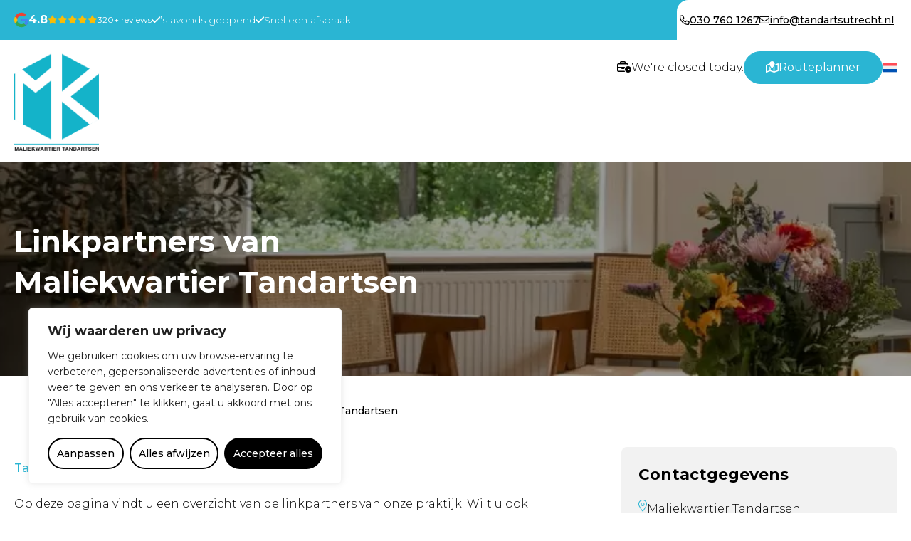

--- FILE ---
content_type: text/html; charset=UTF-8
request_url: https://www.tandartsutrecht.nl/linkpartners-van-maliekwartier-tandartsen
body_size: 21836
content:
<!doctype html>
<html lang="nl-NL">
<head>
    <meta charset="UTF-8">
    <meta name="viewport" content="width=device-width, initial-scale=1">
    <link rel="profile" href="https://gmpg.org/xfn/11">

    <link rel="preconnect" href="https://fonts.googleapis.com">
    <link rel="preconnect" href="https://fonts.gstatic.com" crossorigin>
    <link href="https://fonts.googleapis.com/css2?family=Montserrat:ital,wght@0,100..900;1,100..900&display=swap"
          rel="stylesheet">


    <meta name='robots' content='index, follow, max-image-preview:large, max-snippet:-1, max-video-preview:-1' />

	<!-- This site is optimized with the Yoast SEO plugin v26.7 - https://yoast.com/wordpress/plugins/seo/ -->
	<title>Linkpartners van Maliekwartier Tandartsen - Maliekwartier Tandartsen Utrecht</title>
	<meta name="description" content="Bekijk de linkpartners van Maliekwartier Tandartsen. Wilt u ook linkpartner worden? Vul dan het contactformulier op de website in." />
	<link rel="canonical" href="https://www.tandartsutrecht.nl/linkpartners-van-maliekwartier-tandartsen" />
	<meta property="og:locale" content="nl_NL" />
	<meta property="og:type" content="article" />
	<meta property="og:title" content="Linkpartners van Maliekwartier Tandartsen - Maliekwartier Tandartsen Utrecht" />
	<meta property="og:description" content="Bekijk de linkpartners van Maliekwartier Tandartsen. Wilt u ook linkpartner worden? Vul dan het contactformulier op de website in." />
	<meta property="og:url" content="https://www.tandartsutrecht.nl/linkpartners-van-maliekwartier-tandartsen" />
	<meta property="og:site_name" content="Maliekwartier Tandartsen Utrecht" />
	<meta property="article:modified_time" content="2025-12-29T08:00:27+00:00" />
	<meta name="twitter:card" content="summary_large_image" />
	<meta name="twitter:label1" content="Geschatte leestijd" />
	<meta name="twitter:data1" content="1 minuut" />
	<script type="application/ld+json" class="yoast-schema-graph">{"@context":"https://schema.org","@graph":[{"@type":"WebPage","@id":"https://www.tandartsutrecht.nl/linkpartners-van-maliekwartier-tandartsen","url":"https://www.tandartsutrecht.nl/linkpartners-van-maliekwartier-tandartsen","name":"Linkpartners van Maliekwartier Tandartsen - Maliekwartier Tandartsen Utrecht","isPartOf":{"@id":"https://www.tandartsutrecht.nl/#website"},"datePublished":"2025-12-29T07:57:07+00:00","dateModified":"2025-12-29T08:00:27+00:00","description":"Bekijk de linkpartners van Maliekwartier Tandartsen. Wilt u ook linkpartner worden? Vul dan het contactformulier op de website in.","breadcrumb":{"@id":"https://www.tandartsutrecht.nl/linkpartners-van-maliekwartier-tandartsen#breadcrumb"},"inLanguage":"nl-NL","potentialAction":[{"@type":"ReadAction","target":["https://www.tandartsutrecht.nl/linkpartners-van-maliekwartier-tandartsen"]}]},{"@type":"BreadcrumbList","@id":"https://www.tandartsutrecht.nl/linkpartners-van-maliekwartier-tandartsen#breadcrumb","itemListElement":[{"@type":"ListItem","position":1,"name":"Home","item":"https://www.tandartsutrecht.nl/"},{"@type":"ListItem","position":2,"name":"Linkpartners van Maliekwartier Tandartsen"}]},{"@type":"WebSite","@id":"https://www.tandartsutrecht.nl/#website","url":"https://www.tandartsutrecht.nl/","name":"Maliekwartier Tandartsen Utrecht","description":"","potentialAction":[{"@type":"SearchAction","target":{"@type":"EntryPoint","urlTemplate":"https://www.tandartsutrecht.nl/?s={search_term_string}"},"query-input":{"@type":"PropertyValueSpecification","valueRequired":true,"valueName":"search_term_string"}}],"inLanguage":"nl-NL"}]}</script>
	<!-- / Yoast SEO plugin. -->


<link rel='dns-prefetch' href='//kit.fontawesome.com' />
<link rel="alternate" type="application/rss+xml" title="Maliekwartier Tandartsen Utrecht &raquo; feed" href="https://www.tandartsutrecht.nl/feed" />
<link rel="alternate" type="application/rss+xml" title="Maliekwartier Tandartsen Utrecht &raquo; reacties feed" href="https://www.tandartsutrecht.nl/comments/feed" />
<link rel="alternate" title="oEmbed (JSON)" type="application/json+oembed" href="https://www.tandartsutrecht.nl/wp-json/oembed/1.0/embed?url=https%3A%2F%2Fwww.tandartsutrecht.nl%2Flinkpartners-van-maliekwartier-tandartsen" />
<link rel="alternate" title="oEmbed (XML)" type="text/xml+oembed" href="https://www.tandartsutrecht.nl/wp-json/oembed/1.0/embed?url=https%3A%2F%2Fwww.tandartsutrecht.nl%2Flinkpartners-van-maliekwartier-tandartsen&#038;format=xml" />
<style id='wp-img-auto-sizes-contain-inline-css' type='text/css'>
img:is([sizes=auto i],[sizes^="auto," i]){contain-intrinsic-size:3000px 1500px}
/*# sourceURL=wp-img-auto-sizes-contain-inline-css */
</style>
<style id='wp-emoji-styles-inline-css' type='text/css'>

	img.wp-smiley, img.emoji {
		display: inline !important;
		border: none !important;
		box-shadow: none !important;
		height: 1em !important;
		width: 1em !important;
		margin: 0 0.07em !important;
		vertical-align: -0.1em !important;
		background: none !important;
		padding: 0 !important;
	}
/*# sourceURL=wp-emoji-styles-inline-css */
</style>
<style id='classic-theme-styles-inline-css' type='text/css'>
/*! This file is auto-generated */
.wp-block-button__link{color:#fff;background-color:#32373c;border-radius:9999px;box-shadow:none;text-decoration:none;padding:calc(.667em + 2px) calc(1.333em + 2px);font-size:1.125em}.wp-block-file__button{background:#32373c;color:#fff;text-decoration:none}
/*# sourceURL=/wp-includes/css/classic-themes.min.css */
</style>
<link rel='stylesheet' id='contact-form-7-css' href='https://www.tandartsutrecht.nl/wp-content/plugins/contact-form-7/includes/css/styles.css?ver=6.1.4' type='text/css' media='all' />
<link rel='stylesheet' id='foobox-free-min-css' href='https://www.tandartsutrecht.nl/wp-content/plugins/foobox-image-lightbox/free/css/foobox.free.min.css?ver=2.7.35' type='text/css' media='all' />
<link rel='stylesheet' id='wpml-menu-item-0-css' href='https://www.tandartsutrecht.nl/wp-content/plugins/sitepress-multilingual-cms/templates/language-switchers/menu-item/style.min.css?ver=1' type='text/css' media='all' />
<link rel='stylesheet' id='megamenu-css' href='https://www.tandartsutrecht.nl/wp-content/uploads/maxmegamenu/style_nl.css?ver=396d3c' type='text/css' media='all' />
<link rel='stylesheet' id='dashicons-css' href='https://www.tandartsutrecht.nl/wp-includes/css/dashicons.min.css?ver=6.9' type='text/css' media='all' />
<link rel='stylesheet' id='megamenu-genericons-css' href='https://www.tandartsutrecht.nl/wp-content/plugins/megamenu-pro/icons/genericons/genericons/genericons.css?ver=2.2.3' type='text/css' media='all' />
<link rel='stylesheet' id='megamenu-fontawesome5-css' href='https://www.tandartsutrecht.nl/wp-content/plugins/megamenu-pro/icons/fontawesome5/css/all.min.css?ver=2.2.3' type='text/css' media='all' />
<link rel='stylesheet' id='kingfisher-style-css' href='https://www.tandartsutrecht.nl/wp-content/themes/kingfisher/style.css?ver=1.0.0' type='text/css' media='all' />
<script type="text/javascript" id="wpml-cookie-js-extra">
/* <![CDATA[ */
var wpml_cookies = {"wp-wpml_current_language":{"value":"nl","expires":1,"path":"/"}};
var wpml_cookies = {"wp-wpml_current_language":{"value":"nl","expires":1,"path":"/"}};
//# sourceURL=wpml-cookie-js-extra
/* ]]> */
</script>
<script type="text/javascript" defer='defer' src="https://www.tandartsutrecht.nl/wp-content/plugins/sitepress-multilingual-cms/res/js/cookies/language-cookie.js?ver=486900" id="wpml-cookie-js" defer="defer" data-wp-strategy="defer"></script>
<script type="text/javascript" id="webtoffee-cookie-consent-js-extra">
/* <![CDATA[ */
var _wccConfig = {"_ipData":[],"_assetsURL":"https://www.tandartsutrecht.nl/wp-content/plugins/webtoffee-cookie-consent/lite/frontend/images/","_publicURL":"https://www.tandartsutrecht.nl","_categories":[{"name":"Noodzakelijk","slug":"necessary","isNecessary":true,"ccpaDoNotSell":true,"cookies":[],"active":true,"defaultConsent":{"gdpr":true,"ccpa":true},"foundNoCookieScript":false},{"name":"Functioneel","slug":"functional","isNecessary":false,"ccpaDoNotSell":true,"cookies":[],"active":true,"defaultConsent":{"gdpr":false,"ccpa":false},"foundNoCookieScript":false},{"name":"Analytics","slug":"analytics","isNecessary":false,"ccpaDoNotSell":true,"cookies":[],"active":true,"defaultConsent":{"gdpr":false,"ccpa":false},"foundNoCookieScript":false},{"name":"Prestatie","slug":"performance","isNecessary":false,"ccpaDoNotSell":true,"cookies":[],"active":true,"defaultConsent":{"gdpr":false,"ccpa":false},"foundNoCookieScript":false},{"name":"Advertentie","slug":"advertisement","isNecessary":false,"ccpaDoNotSell":true,"cookies":[],"active":true,"defaultConsent":{"gdpr":false,"ccpa":false},"foundNoCookieScript":false},{"name":"Anderen","slug":"others","isNecessary":false,"ccpaDoNotSell":true,"cookies":[],"active":true,"defaultConsent":{"gdpr":false,"ccpa":false},"foundNoCookieScript":false}],"_activeLaw":"gdpr","_rootDomain":"","_block":"1","_showBanner":"1","_bannerConfig":{"GDPR":{"settings":{"type":"box","position":"bottom-left","applicableLaw":"gdpr","preferenceCenter":"center","selectedRegion":"ALL","consentExpiry":365,"shortcodes":[{"key":"wcc_readmore","content":"\u003Ca href=\"#\" class=\"wcc-policy\" aria-label=\"Cookiebeleid\" target=\"_blank\" rel=\"noopener\" data-tag=\"readmore-button\"\u003ECookiebeleid\u003C/a\u003E","tag":"readmore-button","status":false,"attributes":{"rel":"nofollow","target":"_blank"}},{"key":"wcc_show_desc","content":"\u003Cbutton class=\"wcc-show-desc-btn\" data-tag=\"show-desc-button\" aria-label=\"Laat meer zien\"\u003ELaat meer zien\u003C/button\u003E","tag":"show-desc-button","status":true,"attributes":[]},{"key":"wcc_hide_desc","content":"\u003Cbutton class=\"wcc-show-desc-btn\" data-tag=\"hide-desc-button\" aria-label=\"Laat minder zien\"\u003ELaat minder zien\u003C/button\u003E","tag":"hide-desc-button","status":true,"attributes":[]},{"key":"wcc_category_toggle_label","content":"[wcc_{{status}}_category_label] [wcc_preference_{{category_slug}}_title]","tag":"","status":true,"attributes":[]},{"key":"wcc_enable_category_label","content":"Inschakelen","tag":"","status":true,"attributes":[]},{"key":"wcc_disable_category_label","content":"uitschakelen","tag":"","status":true,"attributes":[]},{"key":"wcc_video_placeholder","content":"\u003Cdiv class=\"video-placeholder-normal\" data-tag=\"video-placeholder\" id=\"[UNIQUEID]\"\u003E\u003Cp class=\"video-placeholder-text-normal\" data-tag=\"placeholder-title\"\u003EAccepteer {category} cookies om toegang te krijgen tot deze inhoud\u003C/p\u003E\u003C/div\u003E","tag":"","status":true,"attributes":[]},{"key":"wcc_enable_optout_label","content":"Inschakelen","tag":"","status":true,"attributes":[]},{"key":"wcc_disable_optout_label","content":"uitschakelen","tag":"","status":true,"attributes":[]},{"key":"wcc_optout_toggle_label","content":"[wcc_{{status}}_optout_label] [wcc_optout_option_title]","tag":"","status":true,"attributes":[]},{"key":"wcc_optout_option_title","content":"Verkoop of deel mijn persoonlijke gegevens niet","tag":"","status":true,"attributes":[]},{"key":"wcc_optout_close_label","content":"Sluiten","tag":"","status":true,"attributes":[]}],"bannerEnabled":true},"behaviours":{"reloadBannerOnAccept":false,"loadAnalyticsByDefault":false,"animations":{"onLoad":"animate","onHide":"sticky"}},"config":{"revisitConsent":{"status":true,"tag":"revisit-consent","position":"bottom-left","meta":{"url":"#"},"styles":[],"elements":{"title":{"type":"text","tag":"revisit-consent-title","status":true,"styles":{"color":"#0056a7"}}}},"preferenceCenter":{"toggle":{"status":true,"tag":"detail-category-toggle","type":"toggle","states":{"active":{"styles":{"background-color":"#000000"}},"inactive":{"styles":{"background-color":"#D0D5D2"}}}},"poweredBy":{"status":false,"tag":"detail-powered-by","styles":{"background-color":"#EDEDED","color":"#293C5B"}}},"categoryPreview":{"status":false,"toggle":{"status":true,"tag":"detail-category-preview-toggle","type":"toggle","states":{"active":{"styles":{"background-color":"#000000"}},"inactive":{"styles":{"background-color":"#D0D5D2"}}}}},"videoPlaceholder":{"status":true,"styles":{"background-color":"#000000","border-color":"#000000","color":"#ffffff"}},"readMore":{"status":false,"tag":"readmore-button","type":"link","meta":{"noFollow":true,"newTab":true},"styles":{"color":"#000000","background-color":"transparent","border-color":"transparent"}},"auditTable":{"status":true},"optOption":{"status":true,"toggle":{"status":true,"tag":"optout-option-toggle","type":"toggle","states":{"active":{"styles":{"background-color":"#000000"}},"inactive":{"styles":{"background-color":"#FFFFFF"}}}},"gpcOption":false}}}},"_version":"3.4.4","_logConsent":"1","_tags":[{"tag":"accept-button","styles":{"color":"#FFFFFF","background-color":"#000000","border-color":"#000000"}},{"tag":"reject-button","styles":{"color":"#000000","background-color":"transparent","border-color":"#000000"}},{"tag":"settings-button","styles":{"color":"#000000","background-color":"transparent","border-color":"#000000"}},{"tag":"readmore-button","styles":{"color":"#000000","background-color":"transparent","border-color":"transparent"}},{"tag":"donotsell-button","styles":{"color":"#1863dc","background-color":"transparent","border-color":"transparent"}},{"tag":"accept-button","styles":{"color":"#FFFFFF","background-color":"#000000","border-color":"#000000"}},{"tag":"revisit-consent","styles":[]}],"_rtl":"","_lawSelected":["GDPR"],"_restApiUrl":"https://directory.cookieyes.com/api/v1/ip","_renewConsent":"","_restrictToCA":"","_customEvents":"","_ccpaAllowedRegions":[],"_gdprAllowedRegions":[],"_closeButtonAction":"reject","_ssl":"1","_providersToBlock":[]};
var _wccStyles = {"css":{"GDPR":".wcc-overlay{background: #000000; opacity: 0.4; position: fixed; top: 0; left: 0; width: 100%; height: 100%; z-index: 99999999;}.wcc-hide{display: none;}.wcc-btn-revisit-wrapper{display: flex; padding: 6px; border-radius: 8px; opacity: 0px; background-color:#ffffff; box-shadow: 0px 3px 10px 0px #798da04d;  align-items: center; justify-content: center;   position: fixed; z-index: 999999; cursor: pointer;}.wcc-revisit-bottom-left{bottom: 15px; left: 15px;}.wcc-revisit-bottom-right{bottom: 15px; right: 15px;}.wcc-btn-revisit-wrapper .wcc-btn-revisit{display: flex; align-items: center; justify-content: center; background: none; border: none; cursor: pointer; position: relative; margin: 0; padding: 0;}.wcc-btn-revisit-wrapper .wcc-btn-revisit img{max-width: fit-content; margin: 0; } .wcc-btn-revisit-wrapper .wcc-revisit-help-text{font-size:14px; margin-left:4px; display:none;}.wcc-btn-revisit-wrapper:hover .wcc-revisit-help-text, .wcc-btn-revisit-wrapper:focus-within .wcc-revisit-help-text { display: block;}.wcc-revisit-hide{display: none;}.wcc-preference-btn:hover{cursor:pointer; text-decoration:underline;}.wcc-cookie-audit-table { font-family: inherit; border-collapse: collapse; width: 100%;} .wcc-cookie-audit-table th, .wcc-cookie-audit-table td {text-align: left; padding: 10px; font-size: 12px; color: #000000; word-break: normal; background-color: #d9dfe7; border: 1px solid #cbced6;} .wcc-cookie-audit-table tr:nth-child(2n + 1) td { background: #f1f5fa; }.wcc-consent-container{position: fixed; width: 440px; box-sizing: border-box; z-index: 9999999; border-radius: 6px;}.wcc-consent-container .wcc-consent-bar{background: #ffffff; border: 1px solid; padding: 20px 26px; box-shadow: 0 -1px 10px 0 #acabab4d; border-radius: 6px;}.wcc-box-bottom-left{bottom: 40px; left: 40px;}.wcc-box-bottom-right{bottom: 40px; right: 40px;}.wcc-box-top-left{top: 40px; left: 40px;}.wcc-box-top-right{top: 40px; right: 40px;}.wcc-custom-brand-logo-wrapper .wcc-custom-brand-logo{width: 100px; height: auto; margin: 0 0 12px 0;}.wcc-notice .wcc-title{color: #212121; font-weight: 700; font-size: 18px; line-height: 24px; margin: 0 0 12px 0;}.wcc-notice-des *,.wcc-preference-content-wrapper *,.wcc-accordion-header-des *,.wcc-gpc-wrapper .wcc-gpc-desc *{font-size: 14px;}.wcc-notice-des{color: #212121; font-size: 14px; line-height: 24px; font-weight: 400;}.wcc-notice-des img{height: 25px; width: 25px;}.wcc-consent-bar .wcc-notice-des p,.wcc-gpc-wrapper .wcc-gpc-desc p,.wcc-preference-body-wrapper .wcc-preference-content-wrapper p,.wcc-accordion-header-wrapper .wcc-accordion-header-des p,.wcc-cookie-des-table li div:last-child p{color: inherit; margin-top: 0;}.wcc-notice-des P:last-child,.wcc-preference-content-wrapper p:last-child,.wcc-cookie-des-table li div:last-child p:last-child,.wcc-gpc-wrapper .wcc-gpc-desc p:last-child{margin-bottom: 0;}.wcc-notice-des a.wcc-policy,.wcc-notice-des button.wcc-policy{font-size: 14px; color: #1863dc; white-space: nowrap; cursor: pointer; background: transparent; border: 1px solid; text-decoration: underline;}.wcc-notice-des button.wcc-policy{padding: 0;}.wcc-notice-des a.wcc-policy:focus-visible,.wcc-notice-des button.wcc-policy:focus-visible,.wcc-preference-content-wrapper .wcc-show-desc-btn:focus-visible,.wcc-accordion-header .wcc-accordion-btn:focus-visible,.wcc-preference-header .wcc-btn-close:focus-visible,.wcc-switch input[type=\"checkbox\"]:focus-visible,.wcc-footer-wrapper a:focus-visible,.wcc-btn:focus-visible{outline: 2px solid #1863dc; outline-offset: 2px;}.wcc-btn:focus:not(:focus-visible),.wcc-accordion-header .wcc-accordion-btn:focus:not(:focus-visible),.wcc-preference-content-wrapper .wcc-show-desc-btn:focus:not(:focus-visible),.wcc-btn-revisit-wrapper .wcc-btn-revisit:focus:not(:focus-visible),.wcc-preference-header .wcc-btn-close:focus:not(:focus-visible),.wcc-consent-bar .wcc-banner-btn-close:focus:not(:focus-visible){outline: 0;}button.wcc-show-desc-btn:not(:hover):not(:active){color: #1863dc; background: transparent;}button.wcc-accordion-btn:not(:hover):not(:active),button.wcc-banner-btn-close:not(:hover):not(:active),button.wcc-btn-revisit:not(:hover):not(:active),button.wcc-btn-close:not(:hover):not(:active){background: transparent;}.wcc-consent-bar button:hover,.wcc-modal.wcc-modal-open button:hover,.wcc-consent-bar button:focus,.wcc-modal.wcc-modal-open button:focus{text-decoration: none;}.wcc-notice-btn-wrapper{display: flex; justify-content: flex-start; align-items: center; flex-wrap: wrap; margin-top: 16px;}.wcc-notice-btn-wrapper .wcc-btn{text-shadow: none; box-shadow: none;}.wcc-btn{flex: auto; max-width: 100%; font-size: 14px; font-family: inherit; line-height: 24px; padding: 8px; font-weight: 500; margin: 0 8px 0 0; border-radius: 2px; cursor: pointer; text-align: center; text-transform: none; min-height: 0;}.wcc-btn:hover{opacity: 0.8;}.wcc-btn-customize{color: #1863dc; background: transparent; border: 2px solid #1863dc;}.wcc-btn-reject{color: #1863dc; background: transparent; border: 2px solid #1863dc;}.wcc-btn-accept{background: #1863dc; color: #ffffff; border: 2px solid #1863dc;}.wcc-btn:last-child{margin-right: 0;}@media (max-width: 576px){.wcc-box-bottom-left{bottom: 0; left: 0;}.wcc-box-bottom-right{bottom: 0; right: 0;}.wcc-box-top-left{top: 0; left: 0;}.wcc-box-top-right{top: 0; right: 0;}}@media (max-width: 440px){.wcc-box-bottom-left, .wcc-box-bottom-right, .wcc-box-top-left, .wcc-box-top-right{width: 100%; max-width: 100%;}.wcc-consent-container .wcc-consent-bar{padding: 20px 0;}.wcc-custom-brand-logo-wrapper, .wcc-notice .wcc-title, .wcc-notice-des, .wcc-notice-btn-wrapper{padding: 0 24px;}.wcc-notice-des{max-height: 40vh; overflow-y: scroll;}.wcc-notice-btn-wrapper{flex-direction: column; margin-top: 0;}.wcc-btn{width: 100%; margin: 10px 0 0 0;}.wcc-notice-btn-wrapper .wcc-btn-customize{order: 2;}.wcc-notice-btn-wrapper .wcc-btn-reject{order: 3;}.wcc-notice-btn-wrapper .wcc-btn-accept{order: 1; margin-top: 16px;}}@media (max-width: 352px){.wcc-notice .wcc-title{font-size: 16px;}.wcc-notice-des *{font-size: 12px;}.wcc-notice-des, .wcc-btn{font-size: 12px;}}.wcc-modal.wcc-modal-open{display: flex; visibility: visible; -webkit-transform: translate(-50%, -50%); -moz-transform: translate(-50%, -50%); -ms-transform: translate(-50%, -50%); -o-transform: translate(-50%, -50%); transform: translate(-50%, -50%); top: 50%; left: 50%; transition: all 1s ease;}.wcc-modal{box-shadow: 0 32px 68px rgba(0, 0, 0, 0.3); margin: 0 auto; position: fixed; max-width: 100%; background: #ffffff; top: 50%; box-sizing: border-box; border-radius: 6px; z-index: 999999999; color: #212121; -webkit-transform: translate(-50%, 100%); -moz-transform: translate(-50%, 100%); -ms-transform: translate(-50%, 100%); -o-transform: translate(-50%, 100%); transform: translate(-50%, 100%); visibility: hidden; transition: all 0s ease;}.wcc-preference-center{max-height: 79vh; overflow: hidden; width: 845px; overflow: hidden; flex: 1 1 0; display: flex; flex-direction: column; border-radius: 6px;}.wcc-preference-header{display: flex; align-items: center; justify-content: space-between; padding: 22px 24px; border-bottom: 1px solid;}.wcc-preference-header .wcc-preference-title{font-size: 18px; font-weight: 700; line-height: 24px;}.wcc-google-privacy-url a {text-decoration:none;color: #1863dc;cursor:pointer;} .wcc-preference-header .wcc-btn-close{margin: 0; cursor: pointer; vertical-align: middle; padding: 0; background: none; border: none; width: auto; height: auto; min-height: 0; line-height: 0; text-shadow: none; box-shadow: none;}.wcc-preference-header .wcc-btn-close img{margin: 0; height: 10px; width: 10px;}.wcc-preference-body-wrapper{padding: 0 24px; flex: 1; overflow: auto; box-sizing: border-box;}.wcc-preference-content-wrapper,.wcc-gpc-wrapper .wcc-gpc-desc,.wcc-google-privacy-policy{font-size: 14px; line-height: 24px; font-weight: 400; padding: 12px 0;}.wcc-preference-content-wrapper{border-bottom: 1px solid;}.wcc-preference-content-wrapper img{height: 25px; width: 25px;}.wcc-preference-content-wrapper .wcc-show-desc-btn{font-size: 14px; font-family: inherit; color: #1863dc; text-decoration: none; line-height: 24px; padding: 0; margin: 0; white-space: nowrap; cursor: pointer; background: transparent; border-color: transparent; text-transform: none; min-height: 0; text-shadow: none; box-shadow: none;}.wcc-accordion-wrapper{margin-bottom: 10px;}.wcc-accordion{border-bottom: 1px solid;}.wcc-accordion:last-child{border-bottom: none;}.wcc-accordion .wcc-accordion-item{display: flex; margin-top: 10px;}.wcc-accordion .wcc-accordion-body{display: none;}.wcc-accordion.wcc-accordion-active .wcc-accordion-body{display: block; padding: 0 22px; margin-bottom: 16px;}.wcc-accordion-header-wrapper{cursor: pointer; width: 100%;}.wcc-accordion-item .wcc-accordion-header{display: flex; justify-content: space-between; align-items: center;}.wcc-accordion-header .wcc-accordion-btn{font-size: 16px; font-family: inherit; color: #212121; line-height: 24px; background: none; border: none; font-weight: 700; padding: 0; margin: 0; cursor: pointer; text-transform: none; min-height: 0; text-shadow: none; box-shadow: none;}.wcc-accordion-header .wcc-always-active{color: #008000; font-weight: 600; line-height: 24px; font-size: 14px;}.wcc-accordion-header-des{font-size: 14px; line-height: 24px; margin: 10px 0 16px 0;}.wcc-accordion-chevron{margin-right: 22px; position: relative; cursor: pointer;}.wcc-accordion-chevron-hide{display: none;}.wcc-accordion .wcc-accordion-chevron i::before{content: \"\"; position: absolute; border-right: 1.4px solid; border-bottom: 1.4px solid; border-color: inherit; height: 6px; width: 6px; -webkit-transform: rotate(-45deg); -moz-transform: rotate(-45deg); -ms-transform: rotate(-45deg); -o-transform: rotate(-45deg); transform: rotate(-45deg); transition: all 0.2s ease-in-out; top: 8px;}.wcc-accordion.wcc-accordion-active .wcc-accordion-chevron i::before{-webkit-transform: rotate(45deg); -moz-transform: rotate(45deg); -ms-transform: rotate(45deg); -o-transform: rotate(45deg); transform: rotate(45deg);}.wcc-audit-table{background: #f4f4f4; border-radius: 6px;}.wcc-audit-table .wcc-empty-cookies-text{color: inherit; font-size: 12px; line-height: 24px; margin: 0; padding: 10px;}.wcc-audit-table .wcc-cookie-des-table{font-size: 12px; line-height: 24px; font-weight: normal; padding: 15px 10px; border-bottom: 1px solid; border-bottom-color: inherit; margin: 0;}.wcc-audit-table .wcc-cookie-des-table:last-child{border-bottom: none;}.wcc-audit-table .wcc-cookie-des-table li{list-style-type: none; display: flex; padding: 3px 0;}.wcc-audit-table .wcc-cookie-des-table li:first-child{padding-top: 0;}.wcc-cookie-des-table li div:first-child{width: 100px; font-weight: 600; word-break: break-word; word-wrap: break-word;}.wcc-cookie-des-table li div:last-child{flex: 1; word-break: break-word; word-wrap: break-word; margin-left: 8px;}.wcc-footer-shadow{display: block; width: 100%; height: 40px; background: linear-gradient(180deg, rgba(255, 255, 255, 0) 0%, #ffffff 100%); position: absolute; bottom: calc(100% - 1px);}.wcc-footer-wrapper{position: relative;}.wcc-prefrence-btn-wrapper{display: flex; flex-wrap: wrap; align-items: center; justify-content: center; padding: 22px 24px; border-top: 1px solid;}.wcc-prefrence-btn-wrapper .wcc-btn{flex: auto; max-width: 100%; text-shadow: none; box-shadow: none;}.wcc-btn-preferences{color: #1863dc; background: transparent; border: 2px solid #1863dc;}.wcc-preference-header,.wcc-preference-body-wrapper,.wcc-preference-content-wrapper,.wcc-accordion-wrapper,.wcc-accordion,.wcc-accordion-wrapper,.wcc-footer-wrapper,.wcc-prefrence-btn-wrapper{border-color: inherit;}@media (max-width: 845px){.wcc-modal{max-width: calc(100% - 16px);}}@media (max-width: 576px){.wcc-modal{max-width: 100%;}.wcc-preference-center{max-height: 100vh;}.wcc-prefrence-btn-wrapper{flex-direction: column;}.wcc-accordion.wcc-accordion-active .wcc-accordion-body{padding-right: 0;}.wcc-prefrence-btn-wrapper .wcc-btn{width: 100%; margin: 10px 0 0 0;}.wcc-prefrence-btn-wrapper .wcc-btn-reject{order: 3;}.wcc-prefrence-btn-wrapper .wcc-btn-accept{order: 1; margin-top: 0;}.wcc-prefrence-btn-wrapper .wcc-btn-preferences{order: 2;}}@media (max-width: 425px){.wcc-accordion-chevron{margin-right: 15px;}.wcc-notice-btn-wrapper{margin-top: 0;}.wcc-accordion.wcc-accordion-active .wcc-accordion-body{padding: 0 15px;}}@media (max-width: 352px){.wcc-preference-header .wcc-preference-title{font-size: 16px;}.wcc-preference-header{padding: 16px 24px;}.wcc-preference-content-wrapper *, .wcc-accordion-header-des *{font-size: 12px;}.wcc-preference-content-wrapper, .wcc-preference-content-wrapper .wcc-show-more, .wcc-accordion-header .wcc-always-active, .wcc-accordion-header-des, .wcc-preference-content-wrapper .wcc-show-desc-btn, .wcc-notice-des a.wcc-policy{font-size: 12px;}.wcc-accordion-header .wcc-accordion-btn{font-size: 14px;}}.wcc-switch{display: flex;}.wcc-switch input[type=\"checkbox\"]{position: relative; width: 44px; height: 24px; margin: 0; background: #d0d5d2; -webkit-appearance: none; border-radius: 50px; cursor: pointer; outline: 0; border: none; top: 0;}.wcc-switch input[type=\"checkbox\"]:checked{background: #1863dc;}.wcc-switch input[type=\"checkbox\"]:before{position: absolute; content: \"\"; height: 20px; width: 20px; left: 2px; bottom: 2px; border-radius: 50%; background-color: white; -webkit-transition: 0.4s; transition: 0.4s; margin: 0;}.wcc-switch input[type=\"checkbox\"]:after{display: none;}.wcc-switch input[type=\"checkbox\"]:checked:before{-webkit-transform: translateX(20px); -ms-transform: translateX(20px); transform: translateX(20px);}@media (max-width: 425px){.wcc-switch input[type=\"checkbox\"]{width: 38px; height: 21px;}.wcc-switch input[type=\"checkbox\"]:before{height: 17px; width: 17px;}.wcc-switch input[type=\"checkbox\"]:checked:before{-webkit-transform: translateX(17px); -ms-transform: translateX(17px); transform: translateX(17px);}}.wcc-consent-bar .wcc-banner-btn-close{position: absolute; right: 14px; top: 14px; background: none; border: none; cursor: pointer; padding: 0; margin: 0; min-height: 0; line-height: 0; height: auto; width: auto; text-shadow: none; box-shadow: none;}.wcc-consent-bar .wcc-banner-btn-close img{height: 10px; width: 10px; margin: 0;}.wcc-notice-group{font-size: 14px; line-height: 24px; font-weight: 400; color: #212121;}.wcc-notice-btn-wrapper .wcc-btn-do-not-sell{font-size: 14px; line-height: 24px; padding: 6px 0; margin: 0; font-weight: 500; background: none; border-radius: 2px; border: none; white-space: nowrap; cursor: pointer; text-align: left; color: #1863dc; background: transparent; border-color: transparent; box-shadow: none; text-shadow: none;}.wcc-consent-bar .wcc-banner-btn-close:focus-visible,.wcc-notice-btn-wrapper .wcc-btn-do-not-sell:focus-visible,.wcc-opt-out-btn-wrapper .wcc-btn:focus-visible,.wcc-opt-out-checkbox-wrapper input[type=\"checkbox\"].wcc-opt-out-checkbox:focus-visible{outline: 2px solid #1863dc; outline-offset: 2px;}@media (max-width: 440px){.wcc-consent-container{width: 100%;}}@media (max-width: 352px){.wcc-notice-des a.wcc-policy, .wcc-notice-btn-wrapper .wcc-btn-do-not-sell{font-size: 12px;}}.wcc-opt-out-wrapper{padding: 12px 0;}.wcc-opt-out-wrapper .wcc-opt-out-checkbox-wrapper{display: flex; align-items: center;}.wcc-opt-out-checkbox-wrapper .wcc-opt-out-checkbox-label{font-size: 16px; font-weight: 700; line-height: 24px; margin: 0 0 0 12px; cursor: pointer;}.wcc-opt-out-checkbox-wrapper input[type=\"checkbox\"].wcc-opt-out-checkbox{background-color: #ffffff; border: 1px solid black; width: 20px; height: 18.5px; margin: 0; -webkit-appearance: none; position: relative; display: flex; align-items: center; justify-content: center; border-radius: 2px; cursor: pointer;}.wcc-opt-out-checkbox-wrapper input[type=\"checkbox\"].wcc-opt-out-checkbox:checked{background-color: #1863dc; border: none;}.wcc-opt-out-checkbox-wrapper input[type=\"checkbox\"].wcc-opt-out-checkbox:checked::after{left: 6px; bottom: 4px; width: 7px; height: 13px; border: solid #ffffff; border-width: 0 3px 3px 0; border-radius: 2px; -webkit-transform: rotate(45deg); -ms-transform: rotate(45deg); transform: rotate(45deg); content: \"\"; position: absolute; box-sizing: border-box;}.wcc-opt-out-checkbox-wrapper.wcc-disabled .wcc-opt-out-checkbox-label,.wcc-opt-out-checkbox-wrapper.wcc-disabled input[type=\"checkbox\"].wcc-opt-out-checkbox{cursor: no-drop;}.wcc-gpc-wrapper{margin: 0 0 0 32px;}.wcc-footer-wrapper .wcc-opt-out-btn-wrapper{display: flex; flex-wrap: wrap; align-items: center; justify-content: center; padding: 22px 24px;}.wcc-opt-out-btn-wrapper .wcc-btn{flex: auto; max-width: 100%; text-shadow: none; box-shadow: none;}.wcc-opt-out-btn-wrapper .wcc-btn-cancel{border: 1px solid #dedfe0; background: transparent; color: #858585;}.wcc-opt-out-btn-wrapper .wcc-btn-confirm{background: #1863dc; color: #ffffff; border: 1px solid #1863dc;}@media (max-width: 352px){.wcc-opt-out-checkbox-wrapper .wcc-opt-out-checkbox-label{font-size: 14px;}.wcc-gpc-wrapper .wcc-gpc-desc, .wcc-gpc-wrapper .wcc-gpc-desc *{font-size: 12px;}.wcc-opt-out-checkbox-wrapper input[type=\"checkbox\"].wcc-opt-out-checkbox{width: 16px; height: 16px;}.wcc-opt-out-checkbox-wrapper input[type=\"checkbox\"].wcc-opt-out-checkbox:checked::after{left: 5px; bottom: 4px; width: 3px; height: 9px;}.wcc-gpc-wrapper{margin: 0 0 0 28px;}}.video-placeholder-youtube{background-size: 100% 100%; background-position: center; background-repeat: no-repeat; background-color: #b2b0b059; position: relative; display: flex; align-items: center; justify-content: center; max-width: 100%;}.video-placeholder-text-youtube{text-align: center; align-items: center; padding: 10px 16px; background-color: #000000cc; color: #ffffff; border: 1px solid; border-radius: 2px; cursor: pointer;}.video-placeholder-text-youtube:hover{text-decoration:underline;}.video-placeholder-normal{background-image: url(\"/wp-content/plugins/webtoffee-cookie-consent/lite/frontend/images/placeholder.svg\"); background-size: 80px; background-position: center; background-repeat: no-repeat; background-color: #b2b0b059; position: relative; display: flex; align-items: flex-end; justify-content: center; max-width: 100%;}.video-placeholder-text-normal{align-items: center; padding: 10px 16px; text-align: center; border: 1px solid; border-radius: 2px; cursor: pointer;}.wcc-rtl{direction: rtl; text-align: right;}.wcc-rtl .wcc-banner-btn-close{left: 9px; right: auto;}.wcc-rtl .wcc-notice-btn-wrapper .wcc-btn:last-child{margin-right: 8px;}.wcc-rtl .wcc-notice-btn-wrapper .wcc-btn:first-child{margin-right: 0;}.wcc-rtl .wcc-notice-btn-wrapper{margin-left: 0; margin-right: 15px;}.wcc-rtl .wcc-prefrence-btn-wrapper .wcc-btn{margin-right: 8px;}.wcc-rtl .wcc-prefrence-btn-wrapper .wcc-btn:first-child{margin-right: 0;}.wcc-rtl .wcc-accordion .wcc-accordion-chevron i::before{border: none; border-left: 1.4px solid; border-top: 1.4px solid; left: 12px;}.wcc-rtl .wcc-accordion.wcc-accordion-active .wcc-accordion-chevron i::before{-webkit-transform: rotate(-135deg); -moz-transform: rotate(-135deg); -ms-transform: rotate(-135deg); -o-transform: rotate(-135deg); transform: rotate(-135deg);}@media (max-width: 768px){.wcc-rtl .wcc-notice-btn-wrapper{margin-right: 0;}}@media (max-width: 576px){.wcc-rtl .wcc-notice-btn-wrapper .wcc-btn:last-child{margin-right: 0;}.wcc-rtl .wcc-prefrence-btn-wrapper .wcc-btn{margin-right: 0;}.wcc-rtl .wcc-accordion.wcc-accordion-active .wcc-accordion-body{padding: 0 22px 0 0;}}@media (max-width: 425px){.wcc-rtl .wcc-accordion.wcc-accordion-active .wcc-accordion-body{padding: 0 15px 0 0;}}@media (max-width: 440px){.wcc-consent-bar .wcc-banner-btn-close,.wcc-preference-header .wcc-btn-close{padding: 17px;}.wcc-consent-bar .wcc-banner-btn-close {right: 2px; top: 6px; } .wcc-preference-header{padding: 12px 0 12px 24px;}} @media (min-width: 768px) and (max-width: 1024px) {.wcc-consent-bar .wcc-banner-btn-close,.wcc-preference-header .wcc-btn-close{padding: 17px;}.wcc-consent-bar .wcc-banner-btn-close {right: 2px; top: 6px; } .wcc-preference-header{padding: 12px 0 12px 24px;}}.wcc-rtl .wcc-opt-out-btn-wrapper .wcc-btn{margin-right: 12px;}.wcc-rtl .wcc-opt-out-btn-wrapper .wcc-btn:first-child{margin-right: 0;}.wcc-rtl .wcc-opt-out-checkbox-wrapper .wcc-opt-out-checkbox-label{margin: 0 12px 0 0;}@media (max-height: 480px) {.wcc-consent-container {max-height: 100vh; overflow-y: scroll;} .wcc-notice-des { max-height: unset; overflow-y: unset; } .wcc-preference-center { height: 100vh; overflow: auto; } .wcc-preference-center .wcc-preference-body-wrapper { overflow: unset; } }"}};
var _wccApi = {"base":"https://www.tandartsutrecht.nl/wp-json/wcc/v1/","nonce":"3c0905558d"};
var _wccGCMConfig = {"_mode":"advanced","_urlPassthrough":"","_debugMode":"","_redactData":"","_regions":[],"_wccBypass":"","wait_for_update":"500","_isGTMTemplate":""};
//# sourceURL=webtoffee-cookie-consent-js-extra
/* ]]> */
</script>
<script type="text/javascript" defer='defer' src="https://www.tandartsutrecht.nl/wp-content/plugins/webtoffee-cookie-consent/lite/frontend/js/script.min.js?ver=3.4.4" id="webtoffee-cookie-consent-js"></script>
<script type="text/javascript" defer='defer' src="https://www.tandartsutrecht.nl/wp-content/plugins/webtoffee-cookie-consent/lite/frontend/js/gcm.min.js?ver=3.4.4" id="webtoffee-cookie-consent-gcm-js"></script>
<script type="text/javascript" defer='defer' src="https://kit.fontawesome.com/7ff1c96d16.js" id="font-awesome-kit-js"></script>
<script type="text/javascript" src="https://www.tandartsutrecht.nl/wp-includes/js/jquery/jquery.min.js?ver=3.7.1" id="jquery-core-js"></script>
<script type="text/javascript" defer='defer' src="https://www.tandartsutrecht.nl/wp-includes/js/jquery/jquery-migrate.min.js?ver=3.4.1" id="jquery-migrate-js"></script>
<script type="text/javascript" id="foobox-free-min-js-before">
/* <![CDATA[ */
/* Run FooBox FREE (v2.7.35) */
var FOOBOX = window.FOOBOX = {
	ready: true,
	disableOthers: false,
	o: {wordpress: { enabled: true }, countMessage:'image %index of %total', captions: { dataTitle: ["captionTitle","title"], dataDesc: ["captionDesc","description"] }, rel: '', excludes:'.fbx-link,.nofoobox,.nolightbox,a[href*="pinterest.com/pin/create/button/"]', affiliate : { enabled: false }},
	selectors: [
		".gallery", ".wp-block-gallery", ".wp-caption", ".wp-block-image", "a:has(img[class*=wp-image-])", ".foobox"
	],
	pre: function( $ ){
		// Custom JavaScript (Pre)
		
	},
	post: function( $ ){
		// Custom JavaScript (Post)
		
		// Custom Captions Code
		
	},
	custom: function( $ ){
		// Custom Extra JS
		
	}
};
//# sourceURL=foobox-free-min-js-before
/* ]]> */
</script>
<script type="text/javascript" defer='defer' src="https://www.tandartsutrecht.nl/wp-content/plugins/foobox-image-lightbox/free/js/foobox.free.min.js?ver=2.7.35" id="foobox-free-min-js"></script>
<link rel="https://api.w.org/" href="https://www.tandartsutrecht.nl/wp-json/" /><link rel="alternate" title="JSON" type="application/json" href="https://www.tandartsutrecht.nl/wp-json/wp/v2/pages/1884" /><meta name="generator" content="WordPress 6.9" />
<link rel='shortlink' href='https://www.tandartsutrecht.nl/?p=1884' />
<meta name="generator" content="WPML ver:4.8.6 stt:37,1;" />
<script>document.createElement( "picture" );if(!window.HTMLPictureElement && document.addEventListener) {window.addEventListener("DOMContentLoaded", function() {var s = document.createElement("script");s.src = "https://www.tandartsutrecht.nl/wp-content/plugins/webp-express/js/picturefill.min.js";document.body.appendChild(s);});}</script><style id="wcc-style-inline">[data-tag]{visibility:hidden;}</style><link rel="icon" href="https://www.tandartsutrecht.nl/wp-content/uploads/2025/12/favicon.ico" sizes="32x32" />
<link rel="icon" href="https://www.tandartsutrecht.nl/wp-content/uploads/2025/12/favicon.ico" sizes="192x192" />
<link rel="apple-touch-icon" href="https://www.tandartsutrecht.nl/wp-content/uploads/2025/12/favicon.ico" />
<meta name="msapplication-TileImage" content="https://www.tandartsutrecht.nl/wp-content/uploads/2025/12/favicon.ico" />
<style type="text/css">/** Mega Menu CSS: fs **/</style>

    <link rel="stylesheet" href="https://unpkg.com/swiper/swiper-bundle.min.css">
    <script src="https://unpkg.com/swiper/swiper-bundle.min.js"></script>


	<!-- Google Tag Manager -->
	<script>
		(function(w, d, s, l, i) {
			w[l] = w[l] || [];
			w[l].push({
				'gtm.start': new Date().getTime(),
				event: 'gtm.js'
			});
			var f = d.getElementsByTagName(s)[0],
				j = d.createElement(s),
				dl = l != 'dataLayer' ? '&l=' + l : '';
			j.async = true;
			j.src =
				'https://www.googletagmanager.com/gtm.js?id=' + i + dl;
			f.parentNode.insertBefore(j, f);
		})(window, document, 'script', 'dataLayer', 'GTM-55XGXVN');
	</script>
	<!-- End Google Tag Manager -->

<script>
  (function(i,s,o,g,r,a,m){i['GoogleAnalyticsObject']=r;i[r]=i[r]||function(){
  (i[r].q=i[r].q||[]).push(arguments)},i[r].l=1*new Date();a=s.createElement(o),
  m=s.getElementsByTagName(o)[0];a.async=1;a.src=g;m.parentNode.insertBefore(a,m)
  })(window,document,'script','//www.google-analytics.com/analytics.js','ga');
  
  ga('require', 'displayfeatures');
  ga('require', 'linkid');

  ga('create', 'UA-106481906-1', 'auto');
  ga('send', 'pageview');

</script>


<style id='global-styles-inline-css' type='text/css'>
:root{--wp--preset--aspect-ratio--square: 1;--wp--preset--aspect-ratio--4-3: 4/3;--wp--preset--aspect-ratio--3-4: 3/4;--wp--preset--aspect-ratio--3-2: 3/2;--wp--preset--aspect-ratio--2-3: 2/3;--wp--preset--aspect-ratio--16-9: 16/9;--wp--preset--aspect-ratio--9-16: 9/16;--wp--preset--color--black: #000000;--wp--preset--color--cyan-bluish-gray: #abb8c3;--wp--preset--color--white: #ffffff;--wp--preset--color--pale-pink: #f78da7;--wp--preset--color--vivid-red: #cf2e2e;--wp--preset--color--luminous-vivid-orange: #ff6900;--wp--preset--color--luminous-vivid-amber: #fcb900;--wp--preset--color--light-green-cyan: #7bdcb5;--wp--preset--color--vivid-green-cyan: #00d084;--wp--preset--color--pale-cyan-blue: #8ed1fc;--wp--preset--color--vivid-cyan-blue: #0693e3;--wp--preset--color--vivid-purple: #9b51e0;--wp--preset--gradient--vivid-cyan-blue-to-vivid-purple: linear-gradient(135deg,rgb(6,147,227) 0%,rgb(155,81,224) 100%);--wp--preset--gradient--light-green-cyan-to-vivid-green-cyan: linear-gradient(135deg,rgb(122,220,180) 0%,rgb(0,208,130) 100%);--wp--preset--gradient--luminous-vivid-amber-to-luminous-vivid-orange: linear-gradient(135deg,rgb(252,185,0) 0%,rgb(255,105,0) 100%);--wp--preset--gradient--luminous-vivid-orange-to-vivid-red: linear-gradient(135deg,rgb(255,105,0) 0%,rgb(207,46,46) 100%);--wp--preset--gradient--very-light-gray-to-cyan-bluish-gray: linear-gradient(135deg,rgb(238,238,238) 0%,rgb(169,184,195) 100%);--wp--preset--gradient--cool-to-warm-spectrum: linear-gradient(135deg,rgb(74,234,220) 0%,rgb(151,120,209) 20%,rgb(207,42,186) 40%,rgb(238,44,130) 60%,rgb(251,105,98) 80%,rgb(254,248,76) 100%);--wp--preset--gradient--blush-light-purple: linear-gradient(135deg,rgb(255,206,236) 0%,rgb(152,150,240) 100%);--wp--preset--gradient--blush-bordeaux: linear-gradient(135deg,rgb(254,205,165) 0%,rgb(254,45,45) 50%,rgb(107,0,62) 100%);--wp--preset--gradient--luminous-dusk: linear-gradient(135deg,rgb(255,203,112) 0%,rgb(199,81,192) 50%,rgb(65,88,208) 100%);--wp--preset--gradient--pale-ocean: linear-gradient(135deg,rgb(255,245,203) 0%,rgb(182,227,212) 50%,rgb(51,167,181) 100%);--wp--preset--gradient--electric-grass: linear-gradient(135deg,rgb(202,248,128) 0%,rgb(113,206,126) 100%);--wp--preset--gradient--midnight: linear-gradient(135deg,rgb(2,3,129) 0%,rgb(40,116,252) 100%);--wp--preset--font-size--small: 13px;--wp--preset--font-size--medium: 20px;--wp--preset--font-size--large: 36px;--wp--preset--font-size--x-large: 42px;--wp--preset--spacing--20: 0.44rem;--wp--preset--spacing--30: 0.67rem;--wp--preset--spacing--40: 1rem;--wp--preset--spacing--50: 1.5rem;--wp--preset--spacing--60: 2.25rem;--wp--preset--spacing--70: 3.38rem;--wp--preset--spacing--80: 5.06rem;--wp--preset--shadow--natural: 6px 6px 9px rgba(0, 0, 0, 0.2);--wp--preset--shadow--deep: 12px 12px 50px rgba(0, 0, 0, 0.4);--wp--preset--shadow--sharp: 6px 6px 0px rgba(0, 0, 0, 0.2);--wp--preset--shadow--outlined: 6px 6px 0px -3px rgb(255, 255, 255), 6px 6px rgb(0, 0, 0);--wp--preset--shadow--crisp: 6px 6px 0px rgb(0, 0, 0);}:where(.is-layout-flex){gap: 0.5em;}:where(.is-layout-grid){gap: 0.5em;}body .is-layout-flex{display: flex;}.is-layout-flex{flex-wrap: wrap;align-items: center;}.is-layout-flex > :is(*, div){margin: 0;}body .is-layout-grid{display: grid;}.is-layout-grid > :is(*, div){margin: 0;}:where(.wp-block-columns.is-layout-flex){gap: 2em;}:where(.wp-block-columns.is-layout-grid){gap: 2em;}:where(.wp-block-post-template.is-layout-flex){gap: 1.25em;}:where(.wp-block-post-template.is-layout-grid){gap: 1.25em;}.has-black-color{color: var(--wp--preset--color--black) !important;}.has-cyan-bluish-gray-color{color: var(--wp--preset--color--cyan-bluish-gray) !important;}.has-white-color{color: var(--wp--preset--color--white) !important;}.has-pale-pink-color{color: var(--wp--preset--color--pale-pink) !important;}.has-vivid-red-color{color: var(--wp--preset--color--vivid-red) !important;}.has-luminous-vivid-orange-color{color: var(--wp--preset--color--luminous-vivid-orange) !important;}.has-luminous-vivid-amber-color{color: var(--wp--preset--color--luminous-vivid-amber) !important;}.has-light-green-cyan-color{color: var(--wp--preset--color--light-green-cyan) !important;}.has-vivid-green-cyan-color{color: var(--wp--preset--color--vivid-green-cyan) !important;}.has-pale-cyan-blue-color{color: var(--wp--preset--color--pale-cyan-blue) !important;}.has-vivid-cyan-blue-color{color: var(--wp--preset--color--vivid-cyan-blue) !important;}.has-vivid-purple-color{color: var(--wp--preset--color--vivid-purple) !important;}.has-black-background-color{background-color: var(--wp--preset--color--black) !important;}.has-cyan-bluish-gray-background-color{background-color: var(--wp--preset--color--cyan-bluish-gray) !important;}.has-white-background-color{background-color: var(--wp--preset--color--white) !important;}.has-pale-pink-background-color{background-color: var(--wp--preset--color--pale-pink) !important;}.has-vivid-red-background-color{background-color: var(--wp--preset--color--vivid-red) !important;}.has-luminous-vivid-orange-background-color{background-color: var(--wp--preset--color--luminous-vivid-orange) !important;}.has-luminous-vivid-amber-background-color{background-color: var(--wp--preset--color--luminous-vivid-amber) !important;}.has-light-green-cyan-background-color{background-color: var(--wp--preset--color--light-green-cyan) !important;}.has-vivid-green-cyan-background-color{background-color: var(--wp--preset--color--vivid-green-cyan) !important;}.has-pale-cyan-blue-background-color{background-color: var(--wp--preset--color--pale-cyan-blue) !important;}.has-vivid-cyan-blue-background-color{background-color: var(--wp--preset--color--vivid-cyan-blue) !important;}.has-vivid-purple-background-color{background-color: var(--wp--preset--color--vivid-purple) !important;}.has-black-border-color{border-color: var(--wp--preset--color--black) !important;}.has-cyan-bluish-gray-border-color{border-color: var(--wp--preset--color--cyan-bluish-gray) !important;}.has-white-border-color{border-color: var(--wp--preset--color--white) !important;}.has-pale-pink-border-color{border-color: var(--wp--preset--color--pale-pink) !important;}.has-vivid-red-border-color{border-color: var(--wp--preset--color--vivid-red) !important;}.has-luminous-vivid-orange-border-color{border-color: var(--wp--preset--color--luminous-vivid-orange) !important;}.has-luminous-vivid-amber-border-color{border-color: var(--wp--preset--color--luminous-vivid-amber) !important;}.has-light-green-cyan-border-color{border-color: var(--wp--preset--color--light-green-cyan) !important;}.has-vivid-green-cyan-border-color{border-color: var(--wp--preset--color--vivid-green-cyan) !important;}.has-pale-cyan-blue-border-color{border-color: var(--wp--preset--color--pale-cyan-blue) !important;}.has-vivid-cyan-blue-border-color{border-color: var(--wp--preset--color--vivid-cyan-blue) !important;}.has-vivid-purple-border-color{border-color: var(--wp--preset--color--vivid-purple) !important;}.has-vivid-cyan-blue-to-vivid-purple-gradient-background{background: var(--wp--preset--gradient--vivid-cyan-blue-to-vivid-purple) !important;}.has-light-green-cyan-to-vivid-green-cyan-gradient-background{background: var(--wp--preset--gradient--light-green-cyan-to-vivid-green-cyan) !important;}.has-luminous-vivid-amber-to-luminous-vivid-orange-gradient-background{background: var(--wp--preset--gradient--luminous-vivid-amber-to-luminous-vivid-orange) !important;}.has-luminous-vivid-orange-to-vivid-red-gradient-background{background: var(--wp--preset--gradient--luminous-vivid-orange-to-vivid-red) !important;}.has-very-light-gray-to-cyan-bluish-gray-gradient-background{background: var(--wp--preset--gradient--very-light-gray-to-cyan-bluish-gray) !important;}.has-cool-to-warm-spectrum-gradient-background{background: var(--wp--preset--gradient--cool-to-warm-spectrum) !important;}.has-blush-light-purple-gradient-background{background: var(--wp--preset--gradient--blush-light-purple) !important;}.has-blush-bordeaux-gradient-background{background: var(--wp--preset--gradient--blush-bordeaux) !important;}.has-luminous-dusk-gradient-background{background: var(--wp--preset--gradient--luminous-dusk) !important;}.has-pale-ocean-gradient-background{background: var(--wp--preset--gradient--pale-ocean) !important;}.has-electric-grass-gradient-background{background: var(--wp--preset--gradient--electric-grass) !important;}.has-midnight-gradient-background{background: var(--wp--preset--gradient--midnight) !important;}.has-small-font-size{font-size: var(--wp--preset--font-size--small) !important;}.has-medium-font-size{font-size: var(--wp--preset--font-size--medium) !important;}.has-large-font-size{font-size: var(--wp--preset--font-size--large) !important;}.has-x-large-font-size{font-size: var(--wp--preset--font-size--x-large) !important;}
/*# sourceURL=global-styles-inline-css */
</style>
</head>

<body class="wp-singular page-template-default page page-id-1884 wp-theme-kingfisher mega-menu-menu-1">

<!-- Google Tag Manager (noscript) -->
<noscript><iframe src="https://www.googletagmanager.com/ns.html?id=GTM-55XGXVN" height="0" width="0" style="display:none;visibility:hidden"></iframe></noscript>
<!-- End Google Tag Manager (noscript) -->



<div class="flex justify-center overflow-hidden bg-primary header-top">
    <div class="flex items-center justify-between flex-1 max-w-screen-xl gap-8 px-20 sm:gap-16 lg:gap-32">
        <div class="flex items-center gap-32 py-16 lg:gap-50">
                            		<div class="flex items-center gap-[8px] review-widget-horizontal">
	
		<!-- Icon -->
					<div class="review-widget__icon">
				<img width="20" height="22" src="https://www.tandartsutrecht.nl/wp-content/uploads/2025/08/logo-google.svg" class="w-full h-auto" alt="" decoding="async" />			</div>
		
		<!-- Info -->
		<div class="review-widget__info">
							<div class="flex gap-x-[8px] items-center">
					<!-- Score -->
					<div class="font-bold review-widget__cijfer font-heading text-16">
						4.8					</div>

					<!-- Stars -->
					<div class="flex items-center review-widget__rating text-yellow gap-x-1">
																					<i class="fas fa-star text-12 text-[#FBBC05]"></i>
																												<i class="fas fa-star text-12 text-[#FBBC05]"></i>
																												<i class="fas fa-star text-12 text-[#FBBC05]"></i>
																												<i class="fas fa-star text-12 text-[#FBBC05]"></i>
																												<i class="fas fa-star text-12 text-[#FBBC05]"></i>
																		</div>

					<!-- Optional Link (inline) -->
											<a class="font-normal underline-link text-12 review-widget-link"
						   href="https://www.google.com/search?rlz=1C5CHFA_enNL969NL969&#038;q=Maliekwartier%20Tandartsen%20Utrecht%20Reviews&#038;rflfq=1&#038;num=20&#038;stick=H4sIAAAAAAAAAONgkxK2MDI2MjM0tLQwMTK3tDAyNDY038DI-IpRwzcxJzM1uzyxqCQztUghJDEvBcgsTs1TCC0pSk3OKFEISi3LTC0vXsRKtFIA7QEURXAAAAA&#038;rldimm=8232611984279821317&#038;tbm=lcl&#038;hl=nl&#038;sa=X&#038;ved=0CCEQ9fQKKABqFwoTCKjMkITupZEDFQAAAAAdAAAAABAF&#038;biw=1718&#038;bih=1326&#038;dpr=1#lkt=LocalPoiReviews"
						   target="_blank">
							320+ reviews						</a>
									</div>
			
			<!-- Optional Link (block layout) -->
					</div>

	</div><!-- .review-widget -->
	                                        <div class="flex flex-wrap gap-[50px] text-[14px] items-start text-white usps-header">
                                            <div class="flex items-center gap-[6px]">
                            <i class="fas fa-check text white text-14"></i>
                            <span>’s avonds geopend</span>
                        </div>
                                            <div class="flex items-center gap-[6px]">
                            <i class="fas fa-check text white text-14"></i>
                            <span>Snel een afspraak</span>
                        </div>
                                    </div>
                    </div>
        <div class="relative flex items-center md:bg-white px-4 xl:px-32 h-[56px] md:rounded-tl-[16px] topheader-cta">
                            <div class="flex flex-wrap gap-16 sm:gap-24 text-20 md:text-[14px] items-center md:bg-white">
                                            <a href="tel:0307601267"
                           target=""
                           class="flex items-center gap-8 text-white duration-500 md:text-black hover:text-primary">
                            <i class="text-white md:text-black fa-regular fa-phone "></i>
                            <span class="hidden underline md:inline-block">030 760 1267</span>
                        </a>
                    
                                            <a href="mailto:info@tandartsutrecht.nl"
                           target=""
                           class="flex items-center gap-8 text-black duration-500 hover:text-primary">
                            <i class="fa-regular fa-envelope text-white md:text-black  mt-[0px]"></i>
                            <span class="hidden underline md:inline-block">info@tandartsutrecht.nl</span>
                        </a>
                                    </div>
                    </div>

    </div>


</div>
<div class="flex justify-center">
    <div class="flex justify-between flex-1 max-w-screen-xl px-20 py-[16px]">

        <div class="flex items-center h-full sm:h-[140px]">
            <a href="https://www.tandartsutrecht.nl" title="Maliekwartier Tandartsen Utrecht" class="inline-flex w-auto h-40 sm:h-[140px]">
                <div class="xl:h-[140px] site-branding">
                    <picture><source srcset="https://www.tandartsutrecht.nl/wp-content/webp-express/webp-images/doc-root/wp-content/uploads/2025/12/logodefkleur_print-1.png.webp 1018w, https://www.tandartsutrecht.nl/wp-content/webp-express/webp-images/doc-root/wp-content/uploads/2025/12/logodefkleur_print-1-254x300.png.webp 254w, https://www.tandartsutrecht.nl/wp-content/webp-express/webp-images/doc-root/wp-content/uploads/2025/12/logodefkleur_print-1-868x1024.png.webp 868w, https://www.tandartsutrecht.nl/wp-content/webp-express/webp-images/doc-root/wp-content/uploads/2025/12/logodefkleur_print-1-768x906.png.webp 768w" sizes="(max-width: 1018px) 100vw, 1018px" type="image/webp"><img width="200" height="80" src="https://www.tandartsutrecht.nl/wp-content/uploads/2025/12/logodefkleur_print-1.png" class="object-contain w-auto h-40 sm:h-[140px] webpexpress-processed" alt="" decoding="async" srcset="https://www.tandartsutrecht.nl/wp-content/uploads/2025/12/logodefkleur_print-1.png 1018w, https://www.tandartsutrecht.nl/wp-content/uploads/2025/12/logodefkleur_print-1-254x300.png 254w, https://www.tandartsutrecht.nl/wp-content/uploads/2025/12/logodefkleur_print-1-868x1024.png 868w, https://www.tandartsutrecht.nl/wp-content/uploads/2025/12/logodefkleur_print-1-768x906.png 768w" sizes="(max-width: 1018px) 100vw, 1018px"></picture>                </div>
            </a>
        </div>

        <div class="flex flex-col items-end justify-end gap-12 sm:gap-24 xl:gap-0 xl:w-full xl:justify-between gap-y-16">
            <div class="flex items-center justify-end flex-1 order-2 xl:justify-center">
                <nav id="mega-menu-wrap-menu-1" class="mega-menu-wrap"><div class="mega-menu-toggle"><div class="mega-toggle-blocks-left"></div><div class="mega-toggle-blocks-center"></div><div class="mega-toggle-blocks-right"><div class='mega-toggle-block mega-menu-toggle-animated-block mega-toggle-block-1' id='mega-toggle-block-1'><button aria-label="Menu" class="mega-toggle-animated mega-toggle-animated-slider" type="button" aria-expanded="false">
                  <span class="mega-toggle-animated-box">
                    <span class="mega-toggle-animated-inner"></span>
                  </span>
                </button></div></div></div><ul id="mega-menu-menu-1" class="mega-menu max-mega-menu mega-menu-horizontal mega-no-js" data-event="hover_intent" data-effect="slide" data-effect-speed="200" data-effect-mobile="slide_right" data-effect-speed-mobile="400" data-mobile-force-width="false" data-second-click="go" data-document-click="collapse" data-vertical-behaviour="accordion" data-breakpoint="1340" data-unbind="true" data-mobile-state="expand_active" data-mobile-direction="vertical" data-hover-intent-timeout="300" data-hover-intent-interval="100"><li class="mega-menu-item mega-menu-item-type-post_type mega-menu-item-object-page mega-menu-item-home mega-align-bottom-left mega-menu-flyout mega-menu-item-78" id="mega-menu-item-78"><a class="mega-menu-link" href="https://www.tandartsutrecht.nl/" tabindex="0">Home</a></li><li class="mega-menu-item mega-menu-item-type-post_type mega-menu-item-object-page mega-menu-item-has-children mega-align-bottom-left mega-menu-flyout mega-menu-item-1552" id="mega-menu-item-1552"><a class="mega-menu-link" href="https://www.tandartsutrecht.nl/onze-tandartspraktijk" aria-expanded="false" tabindex="0">De praktijk<span class="mega-indicator" aria-hidden="true"></span></a>
<ul class="mega-sub-menu">
<li class="mega-menu-item mega-menu-item-type-post_type mega-menu-item-object-page mega-menu-item-1583" id="mega-menu-item-1583"><a class="mega-menu-link" href="https://www.tandartsutrecht.nl/team">Ons team</a></li><li class="mega-menu-item mega-menu-item-type-post_type mega-menu-item-object-page mega-menu-item-1553" id="mega-menu-item-1553"><a class="mega-menu-link" href="https://www.tandartsutrecht.nl/werkwijze">Onze werkwijze</a></li><li class="mega-menu-item mega-menu-item-type-post_type mega-menu-item-object-page mega-menu-item-1557" id="mega-menu-item-1557"><a class="mega-menu-link" href="https://www.tandartsutrecht.nl/historie">Historie</a></li><li class="mega-menu-item mega-menu-item-type-post_type mega-menu-item-object-page mega-menu-item-1596" id="mega-menu-item-1596"><a class="mega-menu-link" href="https://www.tandartsutrecht.nl/vacatures">Vacatures</a></li><li class="mega-menu-item mega-menu-item-type-post_type mega-menu-item-object-page mega-menu-item-1595" id="mega-menu-item-1595"><a class="mega-menu-link" href="https://www.tandartsutrecht.nl/de-praktijk-impressie-en-fotos">De praktijk – Impressie en foto’s</a></li></ul>
</li><li class="mega-menu-item mega-menu-item-type-post_type mega-menu-item-object-page mega-menu-item-has-children mega-align-bottom-left mega-menu-flyout mega-menu-item-1606" id="mega-menu-item-1606"><a class="mega-menu-link" href="https://www.tandartsutrecht.nl/behandelingen" aria-expanded="false" tabindex="0">Behandelingen<span class="mega-indicator" aria-hidden="true"></span></a>
<ul class="mega-sub-menu">
<li class="mega-menu-item mega-menu-item-type-post_type mega-menu-item-object-page mega-menu-item-has-children mega-menu-item-1621" id="mega-menu-item-1621"><a class="mega-menu-link" href="https://www.tandartsutrecht.nl/algemene-tandheelkunde" aria-expanded="false">Algemene tandheelkunde<span class="mega-indicator" aria-hidden="true"></span></a>
	<ul class="mega-sub-menu">
<li class="mega-menu-item mega-menu-item-type-post_type mega-menu-item-object-page mega-menu-item-1620" id="mega-menu-item-1620"><a class="mega-menu-link" href="https://www.tandartsutrecht.nl/periodieke-controle">Periodieke controle</a></li><li class="mega-menu-item mega-menu-item-type-post_type mega-menu-item-object-page mega-menu-item-1625" id="mega-menu-item-1625"><a class="mega-menu-link" href="https://www.tandartsutrecht.nl/gebitsreiniging">Gebitsreiniging</a></li><li class="mega-menu-item mega-menu-item-type-post_type mega-menu-item-object-page mega-menu-item-1629" id="mega-menu-item-1629"><a class="mega-menu-link" href="https://www.tandartsutrecht.nl/vullingen">Vullingen</a></li>	</ul>
</li><li class="mega-menu-item mega-menu-item-type-post_type mega-menu-item-object-page mega-menu-item-1637" id="mega-menu-item-1637"><a class="mega-menu-link" href="https://www.tandartsutrecht.nl/bruggen">Bruggen</a></li><li class="mega-menu-item mega-menu-item-type-post_type mega-menu-item-object-page mega-menu-item-1644" id="mega-menu-item-1644"><a class="mega-menu-link" href="https://www.tandartsutrecht.nl/onzichtbare-beugel">Onzichtbare beugel (aligner)</a></li><li class="mega-menu-item mega-menu-item-type-post_type mega-menu-item-object-page mega-menu-item-has-children mega-menu-item-1666" id="mega-menu-item-1666"><a class="mega-menu-link" href="https://www.tandartsutrecht.nl/esthetische-behandelingen" aria-expanded="false">Esthetische tandheelkunde<span class="mega-indicator" aria-hidden="true"></span></a>
	<ul class="mega-sub-menu">
<li class="mega-menu-item mega-menu-item-type-post_type mega-menu-item-object-page mega-menu-item-1665" id="mega-menu-item-1665"><a class="mega-menu-link" href="https://www.tandartsutrecht.nl/facings">Facings</a></li><li class="mega-menu-item mega-menu-item-type-post_type mega-menu-item-object-page mega-menu-item-1664" id="mega-menu-item-1664"><a class="mega-menu-link" href="https://www.tandartsutrecht.nl/tanden-bleken">Tanden bleken</a></li>	</ul>
</li><li class="mega-menu-item mega-menu-item-type-post_type mega-menu-item-object-page mega-menu-item-has-children mega-menu-item-1674" id="mega-menu-item-1674"><a class="mega-menu-link" href="https://www.tandartsutrecht.nl/implantologie" aria-expanded="false">Implantologie<span class="mega-indicator" aria-hidden="true"></span></a>
	<ul class="mega-sub-menu">
<li class="mega-menu-item mega-menu-item-type-post_type mega-menu-item-object-page mega-menu-item-2108" id="mega-menu-item-2108"><a class="mega-menu-link" href="https://www.tandartsutrecht.nl/implantaten">Implantaten</a></li>	</ul>
</li><li class="mega-menu-item mega-menu-item-type-post_type mega-menu-item-object-page mega-menu-item-1700" id="mega-menu-item-1700"><a class="mega-menu-link" href="https://www.tandartsutrecht.nl/klikgebit">Klikgebit</a></li><li class="mega-menu-item mega-menu-item-type-post_type mega-menu-item-object-page mega-menu-item-1699" id="mega-menu-item-1699"><a class="mega-menu-link" href="https://www.tandartsutrecht.nl/kronen">Kronen</a></li><li class="mega-menu-item mega-menu-item-type-post_type mega-menu-item-object-page mega-menu-item-1698" id="mega-menu-item-1698"><a class="mega-menu-link" href="https://www.tandartsutrecht.nl/kunstgebit">Kunstgebit</a></li><li class="mega-menu-item mega-menu-item-type-post_type mega-menu-item-object-page mega-menu-item-has-children mega-menu-item-1704" id="mega-menu-item-1704"><a class="mega-menu-link" href="https://www.tandartsutrecht.nl/mondhygienist" aria-expanded="false">Mondhygiënist<span class="mega-indicator" aria-hidden="true"></span></a>
	<ul class="mega-sub-menu">
<li class="mega-menu-item mega-menu-item-type-post_type mega-menu-item-object-page mega-menu-item-1724" id="mega-menu-item-1724"><a class="mega-menu-link" href="https://www.tandartsutrecht.nl/mondhygienist/fluoride-behandeling">Fluoride behandeling</a></li><li class="mega-menu-item mega-menu-item-type-post_type mega-menu-item-object-page mega-menu-item-1723" id="mega-menu-item-1723"><a class="mega-menu-link" href="https://www.tandartsutrecht.nl/mondhygienist/tandsteen-verwijderen">Tandsteen verwijderen</a></li><li class="mega-menu-item mega-menu-item-type-post_type mega-menu-item-object-page mega-menu-item-1722" id="mega-menu-item-1722"><a class="mega-menu-link" href="https://www.tandartsutrecht.nl/mondhygienist/tanden-sealen">Tanden sealen</a></li><li class="mega-menu-item mega-menu-item-type-post_type mega-menu-item-object-page mega-menu-item-1721" id="mega-menu-item-1721"><a class="mega-menu-link" href="https://www.tandartsutrecht.nl/ontstoken-tandvlees">Ontstoken tandvlees</a></li>	</ul>
</li><li class="mega-menu-item mega-menu-item-type-post_type mega-menu-item-object-page mega-menu-item-has-children mega-menu-item-1735" id="mega-menu-item-1735"><a class="mega-menu-link" href="https://www.tandartsutrecht.nl/parodontologie" aria-expanded="false">Parodontologie<span class="mega-indicator" aria-hidden="true"></span></a>
	<ul class="mega-sub-menu">
<li class="mega-menu-item mega-menu-item-type-post_type mega-menu-item-object-page mega-menu-item-1734" id="mega-menu-item-1734"><a class="mega-menu-link" href="https://www.tandartsutrecht.nl/flapoperatie">Flapoperatie</a></li>	</ul>
</li><li class="mega-menu-item mega-menu-item-type-post_type mega-menu-item-object-page mega-menu-item-1750" id="mega-menu-item-1750"><a class="mega-menu-link" href="https://www.tandartsutrecht.nl/wortelkanaalbehandeling">Wortelkanaalbehandeling</a></li></ul>
</li><li class="mega-menu-item mega-menu-item-type-post_type mega-menu-item-object-page mega-align-bottom-left mega-menu-flyout mega-menu-item-1756" id="mega-menu-item-1756"><a class="mega-menu-link" href="https://www.tandartsutrecht.nl/inschrijven" tabindex="0">Inschrijven</a></li><li class="mega-menu-item mega-menu-item-type-post_type mega-menu-item-object-page mega-align-bottom-left mega-menu-flyout mega-menu-item-1787" id="mega-menu-item-1787"><a class="mega-menu-link" href="https://www.tandartsutrecht.nl/tarieven" tabindex="0">Tarieven</a></li><li class="mega-menu-item mega-menu-item-type-post_type mega-menu-item-object-page mega-align-bottom-left mega-menu-flyout mega-menu-item-1765" id="mega-menu-item-1765"><a class="mega-menu-link" href="https://www.tandartsutrecht.nl/spoed-tandarts" tabindex="0">Spoed</a></li><li class="mega-menu-item mega-menu-item-type-post_type mega-menu-item-object-page mega-align-bottom-left mega-menu-flyout mega-menu-item-1770" id="mega-menu-item-1770"><a class="mega-menu-link" href="https://www.tandartsutrecht.nl/mondgezondheid" tabindex="0">Mondgezondheid</a></li><li class="mega-menu-item mega-menu-item-type-post_type mega-menu-item-object-page mega-align-bottom-left mega-menu-flyout mega-menu-item-83" id="mega-menu-item-83"><a class="mega-menu-link" href="https://www.tandartsutrecht.nl/contact" tabindex="0">Contact</a></li></ul><button class='mega-close' aria-label='Close'></button></nav>            </div>
            <div class="order-1 xl:order-1">
                <div class="flex gap-x-16 items-center">
                          <div class="hidden opening-times text-black sm:flex gap-8 text-16 items-center font-bornaregular"><i class="text-black md:text-black -mt-[3px] fa-regular fa-business-time"></i>We&#039;re closed today.</div>
                                        <a href="https://www.google.nl/maps/dir//Maliekwartier+Tandartsen+Utrecht,+Maliebaan+67,+3581+CE+Utrecht/@52.0912961,5.1319973,17z/data=!4m15!1m6!3m5!1s0x47c668ae33d7cb45:0x72401cfb409f5c05!2sMaliekwartier+Tandartsen+Utrecht!8m2!3d52.0912961!4d5.1341913!4m7!1m0!1m5!1m1!1s0x47c668ae33d7cb45:0x72401cfb409f5c05!2m2!1d5.1341913!2d52.0912961"
                           target="_blank"
                           class="btn btn-primary flex items-center gap-8 text-white duration-500 md:text-white hover:text-white">
                            <i class="text-white md:text-white -mt-[3px] fa-regular fa-map-location "></i>
                            <span class="hidden  md:inline-block">Routeplanner</span>
                        </a>
                                            <div class="">
                <div class="menu-taalmenu-container"><ul id="menu-taalmenu" class="menu"><li id="menu-item-wpml-ls-144-nl" class="menu-item wpml-ls-slot-144 wpml-ls-item wpml-ls-item-nl wpml-ls-current-language wpml-ls-menu-item wpml-ls-first-item wpml-ls-last-item menu-item-type-wpml_ls_menu_item menu-item-object-wpml_ls_menu_item menu-item-wpml-ls-144-nl"><a href="https://www.tandartsutrecht.nl/linkpartners-van-maliekwartier-tandartsen" role="menuitem"><img
            class="wpml-ls-flag"
            src="https://www.tandartsutrecht.nl/wp-content/plugins/sitepress-multilingual-cms/res/flags/nl.svg"
            alt="Nederlands"
            width=20
            height=15
    /></a></li>
</ul></div>            </div>
                </div>
            </div>
        </div>

    </div>
</div>
<div class="relative flex items-center justify-center w-full h-[300px]">

    <!-- Overlay -->
    <div class="absolute top-0 left-0 w-full h-full bg-black/40 z-[2]"></div>

    <!-- Background image -->

        <div class="absolute w-full h-full">
            <picture><source srcset="https://www.tandartsutrecht.nl/wp-content/webp-express/webp-images/doc-root/wp-content/uploads/2025/12/afbeelding-4-1.jpg.webp 1950w, https://www.tandartsutrecht.nl/wp-content/webp-express/webp-images/doc-root/wp-content/uploads/2025/12/afbeelding-4-1-300x38.jpg.webp 300w, https://www.tandartsutrecht.nl/wp-content/webp-express/webp-images/doc-root/wp-content/uploads/2025/12/afbeelding-4-1-1024x131.jpg.webp 1024w, https://www.tandartsutrecht.nl/wp-content/webp-express/webp-images/doc-root/wp-content/uploads/2025/12/afbeelding-4-1-768x98.jpg.webp 768w, https://www.tandartsutrecht.nl/wp-content/webp-express/webp-images/doc-root/wp-content/uploads/2025/12/afbeelding-4-1-1536x197.jpg.webp 1536w" sizes="(max-width: 1950px) 100vw, 1950px" type="image/webp"><img width="2000" height="500" src="https://www.tandartsutrecht.nl/wp-content/uploads/2025/12/afbeelding-4-1.jpg" class="object-cover object-center w-full h-full webpexpress-processed" alt="" decoding="async" fetchpriority="high" srcset="https://www.tandartsutrecht.nl/wp-content/uploads/2025/12/afbeelding-4-1.jpg 1950w, https://www.tandartsutrecht.nl/wp-content/uploads/2025/12/afbeelding-4-1-300x38.jpg 300w, https://www.tandartsutrecht.nl/wp-content/uploads/2025/12/afbeelding-4-1-1024x131.jpg 1024w, https://www.tandartsutrecht.nl/wp-content/uploads/2025/12/afbeelding-4-1-768x98.jpg 768w, https://www.tandartsutrecht.nl/wp-content/uploads/2025/12/afbeelding-4-1-1536x197.jpg 1536w" sizes="(max-width: 1950px) 100vw, 1950px"></picture>        </div>


    <!-- Content wrapper -->
    <div class="relative z-[10] grid flex-1 max-w-screen-xl grid-cols-1 px-20 sm:grid-cols-1 lg:grid-cols-2">
        <div class="text-white sm:col-span-3 lg:col-span-1">

            
                                                <h1 class="leading-snug h1">Linkpartners van Maliekwartier Tandartsen</h1>
                            
        </div>
    </div>

</div><div class="flex justify-center">
    <div class="grid flex-1 max-w-screen-xl grid-cols-1 gap-40 px-20 py-0 md:grid-cols-3 xl:grid-cols-4">

        <article id="post-1884" class="md:col-span-2 lg:col-span-2 xl:col-span-3 post-1884 page type-page status-publish hentry">

            <div class="flex justify-center bg-white">
    <div class="flex-1 max-w-screen-xl px-20 py-16">
        
        <nav id="breadcrumb"
             class="flex items-center mb-20 py-16 [&_.fa-chevron-right]:text-8 [&_.fa-chevron-right]:px-4">
            <div id="go-back" class="items-center hidden px-12 py-6 font-semibold lg:flex">
                <span class="py-5 font-normal leading-none md:py-0 md:mr-[8px]">
                    <i class="fas fa-regular fa-arrow-left text-12 text-primary"></i>
                </span>
                <span class="hidden md:block text-14 text-primary">
                    Ga terug                </span>
            </div>

            <div class="hidden w-[1px] h-[18px] ml-[8px] bg-[#D0D6D8] lg:block"></div>

            <div id="inner-breadcrumb" class="py-4 text-14 [&_i]:-mt-[2px] text-body leading-none [&_i]:text-body [&_i]:text-12 [&_i]:px-5 [&_a]:underline [&_span>span:first-child]:-top-[1px] [&_span>span:first-child]:relative [&_span>span:last-child]:font-medium lg:pl-16"><span><span><a href="https://www.tandartsutrecht.nl/">Home</a></span> <i class="fas fa-angle-right text-14 px-4"></i> <span class="breadcrumb_last" aria-current="page">Linkpartners van Maliekwartier Tandartsen</span></span></div>        </nav>

        <script type="text/javascript">
            (function () {
                const goBack = document.querySelector('#go-back');
                if (goBack) {
                    goBack.style.display = 'block';
                    goBack.addEventListener('click', function () {
                        history.back();
                    });
                }
            })();
        </script>

    </div>
</div>                            
            <div class="text-editor">
                <p><a href="https://www.tandartsbaarn.nl/" target="_blank" rel="noopener">Tandartsenpraktijk Goedhart Baarn</a></p>
<p>Op deze pagina vindt u een overzicht van de linkpartners van onze praktijk. Wilt u ook linkpartner worden, neem dan contact op via onderstaand contactformulier.</p>

<div class="wpcf7 no-js" id="wpcf7-f1886-o1" lang="nl-NL" dir="ltr" data-wpcf7-id="1886">
<div class="screen-reader-response"><p role="status" aria-live="polite" aria-atomic="true"></p> <ul></ul></div>
<form action="/linkpartners-van-maliekwartier-tandartsen#wpcf7-f1886-o1" method="post" class="wpcf7-form init" aria-label="Contactformulier" novalidate="novalidate" data-status="init">
<fieldset class="hidden-fields-container"><input type="hidden" name="_wpcf7" value="1886" /><input type="hidden" name="_wpcf7_version" value="6.1.4" /><input type="hidden" name="_wpcf7_locale" value="nl_NL" /><input type="hidden" name="_wpcf7_unit_tag" value="wpcf7-f1886-o1" /><input type="hidden" name="_wpcf7_container_post" value="0" /><input type="hidden" name="_wpcf7_posted_data_hash" value="" />
</fieldset>
<div class="default form grid grid-cols-1 gap-y-16">

  <div>
    <label for="your-name" class="block mb-8">Naam*</label>
    <span class="wpcf7-form-control-wrap" data-name="your-name"><input size="40" maxlength="400" class="wpcf7-form-control wpcf7-text wpcf7-validates-as-required w-full" id="your-name" aria-required="true" aria-invalid="false" placeholder="John Doe" value="" type="text" name="your-name" /></span>
  </div>

  <div>
    <label for="your-email" class="block mb-8">E-mailadres*</label>
    <span class="wpcf7-form-control-wrap" data-name="your-email"><input size="40" maxlength="400" class="wpcf7-form-control wpcf7-email wpcf7-validates-as-required wpcf7-text wpcf7-validates-as-email w-full" id="your-email" aria-required="true" aria-invalid="false" placeholder="naam@emailadres.nl" value="" type="email" name="your-email" /></span>
  </div>

  <div>
    <label for="your-message" class="block mb-8">Opmerking</label>
    <span class="wpcf7-form-control-wrap" data-name="your-message"><textarea cols="40" rows="10" maxlength="2000" class="wpcf7-form-control wpcf7-textarea w-full" id="your-message" aria-invalid="false" placeholder="Bericht" name="your-message"></textarea></span>
  </div>

  <div class="flex flex-col w-full btn-send-wrapper">
    <input class="wpcf7-form-control wpcf7-submit has-spinner btn btn-black btn-send w-full" type="submit" value="Verstuur" />
<div>We wijzen je op ons <a href="/privacy-en-cookie-verklaring" target="_blank">Privacy-en cookie verklaring</a>.</div>
  </div>

</div><div class="wpcf7-response-output" aria-hidden="true"></div>
</form>
</div>

<p>&nbsp;</p>
<h2>Links</h2>
<ul>
<li><a href="https://www.dierenkliniekpetcomfort.nl/" target="_blank" rel="noopener">Dierenarts Utrecht</a></li>
<li><a href="http://dierenklinieklunetten.nl/" target="_blank" rel="noopener">Dierenkliniek Lunetten Utrecht</a></li>
</ul>
            </div>

        </article>

        <aside class="mt-100 sidebar">
    <section id="text-4" class="rounded-[8px] bg-gray-lighter p-24 mb-16 widget widget_text"><h4 class="widget-title h5">Contactgegevens</h4>			<div class="textwidget">	<div class="flex flex-col pl-0 gap-y-12">
  
		<!-- Adres -->
					<div class="flex items-start gap-x-[16px] text-body text-16">
				<i class="pt-1 fa-light fa-location-dot text-primary"></i>
				<div><p>Maliekwartier Tandartsen<br />
Koningslaan 62<br />
3583 GP Utrecht<br />
<a href="https://www.google.nl/maps/dir//Maliekwartier+Tandartsen+Utrecht,+Maliebaan+67,+3581+CE+Utrecht/@52.0912961,5.1319973,17z/data=!4m15!1m6!3m5!1s0x47c668ae33d7cb45:0x72401cfb409f5c05!2sMaliekwartier+Tandartsen+Utrecht!8m2!3d52.0912961!4d5.1341913!4m7!1m0!1m5!1m1!1s0x47c668ae33d7cb45:0x72401cfb409f5c05!2m2!1d5.1341913!2d52.0912961" target="_blank" rel="noopener">Routeplanner</a></p>
</div>
			</div>
		  
		<!-- Contact -->
		<div class="flex flex-col gap-y-10">
							<a href="tel:0307601267" class="flex items-center font-normal gap-x-8 text-primary hover:text-primary-dark text-14">
					<i class="fa-regular fa-phone"></i>
					030 760 1267				</a>
			
							<a href="mailto:info@tandartsutrecht.nl" class="flex items-center font-normal gap-x-8 text-primary hover:text-primary-dark text-14">
					<i class="fa-regular fa-envelope"></i>
					info@tandartsutrecht.nl				</a>
					</div>
  
		<!-- Social Section (Hideable) -->
		
			<h3 class="mt-32 mb-0 font-bold text-20">Volg ons op</h3>

			<div class="flex items-center">
												<a href="https://www.facebook.com/tandartsutrecht/" target="_blank"
					class="block mr-6 w-[40px] h-[40px] bg-primary text-white text-16 rounded-full transition-all duration-300 hover:-translate-y-[2px] hover:bg-primary-dark flex items-center justify-center last:mr-0">
						<i class="fab fa-facebook-f"></i>
					</a>
										</div>

		  
	</div>
	
</div>
		</section><section id="text-8" class="rounded-[8px] bg-gray-lighter p-24 mb-16 widget widget_text"><h4 class="widget-title h5">Openingstijden</h4>			<div class="textwidget"><p><span class="openingtimes">Maandag:</span> 08:00 – 20:00<br />
<span class="openingtimes">Dinsdag:</span> 08:00 – 20:00<br />
<span class="openingtimes">Woensdag:</span> 08:00 – 20:00<br />
<span class="openingtimes">Donderdag:</span> 08:00 – 20:00<br />
<span class="openingtimes">Vrijdag:</span> 08:00 – 16:00<br />
<span class="openingtimes">Zaterdag:</span> Gesloten<br />
<span class="openingtimes">Zondag:</span> Gesloten</p>
</div>
		</section><section id="text-6" class="rounded-[8px] bg-gray-lighter p-24 mb-16 widget widget_text"><h4 class="widget-title h5">Over ons</h4>			<div class="textwidget"><ul>
<li><a href="https://www.tandartsutrecht.nl/onze-tandartspraktijk">Onze tandartspraktijk</a></li>
<li><a href="/team">Ons team</a></li>
<li><a href="/werkwijze">Onze werkwijze</a></li>
<li><a href="behandelingen">Behandelingen</a></li>
<li><a href="/tarieven">Tandartstarieven</a></li>
<li><a href="/spoed-tandarts">Spoed</a></li>
<li><a href="/ervaringen">Ervaringen</a></li>
<li><a href="/contact">Contact</a></li>
<li></li>
</ul>
</div>
		</section><section id="text-9" class="rounded-[8px] bg-gray-lighter p-24 mb-16 widget widget_text"><h4 class="widget-title h5">Klantervaringen</h4>			<div class="textwidget"><p><a target="_blank" href="https://www.independer.nl/tandarts/regio/utrecht/utrecht/maliekwartier-tandartsen.aspx"><picture><source srcset="https://www.tandartsutrecht.nl/wp-content/webp-express/webp-images/doc-root/wp-content/uploads/2025/12/klantscore-1.png.webp" type="image/webp"><img decoding="async" class="alignnone size-full wp-image-1535 webpexpress-processed" src="https://www.tandartsutrecht.nl/wp-content/uploads/2025/12/klantscore-1.png" alt="" width="201" height="263"></picture></a></p>
</div>
		</section></aside>
    </div>
</div>

<div class="flex justify-center review-section content-lt">
    <div class="flex justify-center gap-y-32 flex-col flex-1 max-w-[96%] my-32 px-20 py-100 bg-primary rounded-[8px] ">
    <div class="pl-8"><h2>Ervaringen van onze patiënten</h2>
</div>
     <div><p><script defer async src='https://cdn.trustindex.io/loader.js?e314c2f593e9743e3786a4bbbdd'></script></p>
</div>

    </div>
</div><div class="flex justify-center text-white bg-gray-lighter footer">
    <div class="flex-1 max-w-screen-xl px-20 py-50 lg:py-80 xl:py-100">

        <div class="grid grid-cols-1 gap-20 sm:grid-cols-3 lg:grid-cols-4 justify-items-start lg:justify-items-start">
                            <div class="w-full col-span-1 mb-32 sm:col-span-3 lg:col-span-4">
                    <picture><source srcset="https://www.tandartsutrecht.nl/wp-content/webp-express/webp-images/doc-root/wp-content/uploads/2025/12/logodefkleur_print-1.png.webp 1018w, https://www.tandartsutrecht.nl/wp-content/webp-express/webp-images/doc-root/wp-content/uploads/2025/12/logodefkleur_print-1-254x300.png.webp 254w, https://www.tandartsutrecht.nl/wp-content/webp-express/webp-images/doc-root/wp-content/uploads/2025/12/logodefkleur_print-1-868x1024.png.webp 868w, https://www.tandartsutrecht.nl/wp-content/webp-express/webp-images/doc-root/wp-content/uploads/2025/12/logodefkleur_print-1-768x906.png.webp 768w" sizes="auto, (max-width: 1018px) 100vw, 1018px" type="image/webp"><img width="1018" height="1201" src="https://www.tandartsutrecht.nl/wp-content/uploads/2025/12/logodefkleur_print-1.png" class="w-100 object-contain h-auto webpexpress-processed" alt="Footer logo" decoding="async" loading="lazy" srcset="https://www.tandartsutrecht.nl/wp-content/uploads/2025/12/logodefkleur_print-1.png 1018w, https://www.tandartsutrecht.nl/wp-content/uploads/2025/12/logodefkleur_print-1-254x300.png 254w, https://www.tandartsutrecht.nl/wp-content/uploads/2025/12/logodefkleur_print-1-868x1024.png 868w, https://www.tandartsutrecht.nl/wp-content/uploads/2025/12/logodefkleur_print-1-768x906.png 768w" sizes="auto, (max-width: 1018px) 100vw, 1018px"></picture>                </div>
                        <div class="col-span-1 sm:col-span-3 lg:col-span-1">
                <h3>Behandelingen</h3>
<ul>
<li><a href="https://www.tandartsutrecht.nl/algemene-tandheelkunde">Algemene tandheelkunde</a></li>
<li><a href="https://www.tandartsutrecht.nl/mondhygienist">Mondhygienist</a></li>
<li><a href="https://www.tandartsutrecht.nl/tanden-bleken">Tanden bleken</a></li>
<li><a href="https://www.tandartsutrecht.nl/facings">Facings</a></li>
<li><a href="https://www.tandartsutrecht.nl/wortelkanaalbehandeling">Wortelkanaalbehandeling</a></li>
<li><a href="https://www.tandartsutrecht.nl/parodontologie">Parodontologie</a></li>
<li><a href="https://www.tandartsutrecht.nl/kronen">Kronen</a></li>
<li><a href="https://www.tandartsutrecht.nl/bruggen">Bruggen</a></li>
<li><a href="https://www.tandartsutrecht.nl/implantologie">Implantologie</a></li>
</ul>
            </div>
            <div class="">
                <h3>Over ons</h3>
<ul>
<li><a href="https://www.tandartsutrecht.nl/onze-tandartspraktijk">Onze tandartspraktijk</a></li>
<li><a href="https://www.tandartsutrecht.nl/team">Ons team</a></li>
<li><a href="https://www.tandartsutrecht.nl/werkwijze">Onze werkwijze</a></li>
<li><a href="https://www.tandartsutrecht.nl/behandelingen">Tandheelkundige behandelingen</a></li>
<li><a href="https://www.tandartsutrecht.nl/tarieven">Tandartstarieven</a></li>
<li><a href="https://www.tandartsutrecht.nl/inschrijven">Inschrijven</a></li>
<li><a href="https://www.tandartsutrecht.nl/spoed-tandarts">Spoed tandarts</a></li>
<li><a href="https://www.tandartsutrecht.nl/ervaringen">Ervaringen</a></li>
<li><a href="https://www.tandartsutrecht.nl/contact">Contact</a></li>
</ul>
            </div>

            <div class="">
                <h3>Openingstijden</h3>
<p><span class="openingtimes">Maandag:</span> 08:00 – 20:00<br />
<span class="openingtimes">Dinsdag:</span> 08:00 – 20:00<br />
<span class="openingtimes">Woensdag:</span> 08:00 – 20:00<br />
<span class="openingtimes">Donderdag:</span> 08:00 – 20:00<br />
<span class="openingtimes">Vrijdag:</span> 08:00 – 16:00<br />
<span class="openingtimes">Zaterdag:</span> Gesloten<br />
<span class="openingtimes">Zondag:</span> Gesloten</p>
            </div>

            <div class="">
                <h3>Adresgegevens</h3>
	<div class="flex flex-col pl-0 gap-y-12">
  
		<!-- Adres -->
					<div class="flex items-start gap-x-[16px] text-body text-16">
				<i class="pt-1 fa-light fa-location-dot text-primary"></i>
				<div><p>Maliekwartier Tandartsen<br />
Koningslaan 62<br />
3583 GP Utrecht<br />
<a href="https://www.google.nl/maps/dir//Maliekwartier+Tandartsen+Utrecht,+Maliebaan+67,+3581+CE+Utrecht/@52.0912961,5.1319973,17z/data=!4m15!1m6!3m5!1s0x47c668ae33d7cb45:0x72401cfb409f5c05!2sMaliekwartier+Tandartsen+Utrecht!8m2!3d52.0912961!4d5.1341913!4m7!1m0!1m5!1m1!1s0x47c668ae33d7cb45:0x72401cfb409f5c05!2m2!1d5.1341913!2d52.0912961" target="_blank" rel="noopener">Routeplanner</a></p>
</div>
			</div>
		  
		<!-- Contact -->
		<div class="flex flex-col gap-y-10">
							<a href="tel:0307601267" class="flex items-center font-normal gap-x-8 text-primary hover:text-primary-dark text-14">
					<i class="fa-regular fa-phone"></i>
					030 760 1267				</a>
			
							<a href="mailto:info@tandartsutrecht.nl" class="flex items-center font-normal gap-x-8 text-primary hover:text-primary-dark text-14">
					<i class="fa-regular fa-envelope"></i>
					info@tandartsutrecht.nl				</a>
					</div>
  
		<!-- Social Section (Hideable) -->
		
			<h3 class="mt-32 mb-0 font-bold text-20">Volg ons op</h3>

			<div class="flex items-center">
												<a href="https://www.facebook.com/tandartsutrecht/" target="_blank"
					class="block mr-6 w-[40px] h-[40px] bg-black text-white text-16 rounded-full transition-all duration-300 hover:-translate-y-[2px] hover:bg-primary flex items-center justify-center last:mr-0">
						<i class="fab fa-facebook-f"></i>
					</a>
										</div>

		  
	</div>
	
            </div>

        </div>
    </div>

</div>
</div>
    <div class="flex justify-center bottom-footer bg-gray-lighter">
        <div class="grid flex-1 max-w-screen-xl grid-cols-1 px-20 sm:grid-cols-2 lg:grid-cols-5 py-14">

            <div class="flex items-center lg:col-span-3">
                <span class="block w-full leading-relaxed text-center text-14 sm:text-left">&copy; 2026 Alle rechten voorbehouden                    | <a href="https://www.iclicks.nl/"
                         target="_blank">Powered by iClicks</a></span>
            </div>

            <div class="flex items-center justify-center sm:justify-end lg:col-span-2">
                <div class="colofon-menu"><ul id="menu-colophonmenu" class="mb-0 inline-flex justify-end w-full"><li id="menu-item-94" class="menu-item menu-item-type-post_type menu-item-object-page menu-item-94 mr-0 last:mr-0"><a href="https://www.tandartsutrecht.nl/sitemap" class="text-14">Sitemap</a></li>
<li id="menu-item-91" class="menu-item menu-item-type-post_type menu-item-object-page menu-item-privacy-policy menu-item-91 mr-0 last:mr-0"><a rel="privacy-policy" href="https://www.tandartsutrecht.nl/privacy-en-cookie-verklaring" class="text-14">Privacybeleid</a></li>
</ul></div>            </div>

        </div>
    </div>

<script type="speculationrules">
{"prefetch":[{"source":"document","where":{"and":[{"href_matches":"/*"},{"not":{"href_matches":["/wp-*.php","/wp-admin/*","/wp-content/uploads/*","/wp-content/*","/wp-content/plugins/*","/wp-content/themes/kingfisher/*","/*\\?(.+)"]}},{"not":{"selector_matches":"a[rel~=\"nofollow\"]"}},{"not":{"selector_matches":".no-prefetch, .no-prefetch a"}}]},"eagerness":"conservative"}]}
</script>
<script id="wccBannerTemplate_GDPR" type="text/template"><div class="wcc-btn-revisit-wrapper wcc-revisit-hide" data-tag="revisit-consent" data-tooltip="Toestemmingsvoorkeuren"> <button class="wcc-btn-revisit" aria-label="Toestemmingsvoorkeuren"> <img src="https://www.tandartsutrecht.nl/wp-content/plugins/webtoffee-cookie-consent/lite/frontend/images/revisit.svg" alt="Revisit consent button"> </button> <span class="wcc-revisit-help-text"> Toestemmingsvoorkeuren </span></div><div class="wcc-consent-container wcc-hide" role="complementary"> <div class="wcc-consent-bar" data-tag="notice" style="background-color:#FFFFFF;border-color:#f4f4f4;color:#212121">  <div class="wcc-notice"> <p id="wcc-title" class="wcc-title" data-tag="title" role="heading" aria-level="1" aria-labelledby="wcc-title" style="color:#212121">Wij waarderen uw privacy</p><div class="wcc-notice-group"> <div id="wcc-notice-des" class="wcc-notice-des" data-tag="description" aria-describedby="wcc-notice-des" style="color:#212121"> <p>We gebruiken cookies om uw browse-ervaring te verbeteren, gepersonaliseerde advertenties of inhoud weer te geven en ons verkeer te analyseren. Door op "Alles accepteren" te klikken, gaat u akkoord met ons gebruik van cookies.</p> </div><div class="wcc-notice-btn-wrapper" data-tag="notice-buttons"> <button class="wcc-btn wcc-btn-customize" aria-label="Aanpassen" data-tag="settings-button" style="color:#000000;background-color:transparent;border-color:#000000">Aanpassen</button> <button class="wcc-btn wcc-btn-reject" aria-label="Alles afwijzen" data-tag="reject-button" style="color:#000000;background-color:transparent;border-color:#000000">Alles afwijzen</button> <button class="wcc-btn wcc-btn-accept" aria-label="Accepteer alles" data-tag="accept-button" style="color:#FFFFFF;background-color:#000000;border-color:#000000">Accepteer alles</button>  </div></div></div></div></div><div class="wcc-modal" role="dialog" aria-label="Toestemmingsvoorkeuren aanpassen"> <div class="wcc-preference-center" data-tag="detail" style="color:#212121;background-color:#FFFFFF;border-color:#F4F4F4"> <div class="wcc-preference-header"> <span id="wcc-preference-title" class="wcc-preference-title" data-tag="detail-title" role="heading" aria-level="1" aria-labelledby="wcc-preference-title" style="color:#212121">Toestemmingsvoorkeuren aanpassen</span> <button class="wcc-btn-close" aria-label="Sluiten toestemmingsvoorkeuren" data-tag="detail-close"> <img src="https://www.tandartsutrecht.nl/wp-content/plugins/webtoffee-cookie-consent/lite/frontend/images/close.svg" alt="Close"> </button> </div><div class="wcc-preference-body-wrapper"> <div class="wcc-preference-content-wrapper" data-tag="detail-description" style="color:#212121"> <p>We gebruiken cookies om u te helpen efficiënt te navigeren en bepaalde functies uit te voeren. Hieronder vindt u gedetailleerde informatie over alle cookies onder elke toestemmingscategorie.</p><p>De cookies die zijn gecategoriseerd als "Noodzakelijk" zijn opgeslagen in uw browser omdat ze essentieel zijn voor het inschakelen van de basisfunctionaliteiten van de site. </p><p>We gebruiken ook cookies van derden die ons helpen analyseren hoe u deze website gebruikt, uw voorkeuren opslaan en de inhoud en levering aanbieden. advertenties die voor u relevant zijn. Deze cookies worden alleen in uw browser opgeslagen met uw voorafgaande toestemming.</p><p>U kunt ervoor kiezen om sommige of al deze cookies in of uit te schakelen, maar het uitschakelen van sommige ervan kan van invloed zijn op uw browsen. ervaring.</p> </div> <div class="wcc-google-privacy-policy" data-tag="google-privacy-policy">  </div><div class="wcc-accordion-wrapper" data-tag="detail-categories"> <div class="wcc-accordion" id="wccDetailCategorynecessary" role="button" aria-expanded="false"> <div class="wcc-accordion-item"> <div class="wcc-accordion-chevron"><i class="wcc-chevron-right"></i></div> <div class="wcc-accordion-header-wrapper"> <div class="wcc-accordion-header"><button class="wcc-accordion-btn" aria-label="Noodzakelijk" data-tag="detail-category-title" style="color:#212121">Noodzakelijk</button><span class="wcc-always-active">Altijd actief</span> <div class="wcc-switch" data-tag="detail-category-toggle"><input type="checkbox" id="wccSwitchnecessary"></div> </div> <div class="wcc-accordion-header-des" data-tag="detail-category-description" style="color:#212121"> <p>Noodzakelijke cookies zijn cruciaal voor de basisfuncties van de website en zonder deze werkt de website niet op de beoogde manier. Deze cookies slaan geen persoonlijk identificeerbare gegevens op.</p></div> </div> </div> <div class="wcc-accordion-body" aria-hidden="true"> <div class="wcc-audit-table" data-tag="audit-table" style="color:#212121;background-color:#f4f4f4;border-color:#ebebeb"><p class="wcc-empty-cookies-text">Er zijn geen cookies om weer te geven.</p></div> </div> </div><div class="wcc-accordion" id="wccDetailCategoryfunctional" role="button" aria-expanded="false"> <div class="wcc-accordion-item"> <div class="wcc-accordion-chevron"><i class="wcc-chevron-right"></i></div> <div class="wcc-accordion-header-wrapper"> <div class="wcc-accordion-header"><button class="wcc-accordion-btn" aria-label="Functioneel" data-tag="detail-category-title" style="color:#212121">Functioneel</button><span class="wcc-always-active">Altijd actief</span> <div class="wcc-switch" data-tag="detail-category-toggle"><input type="checkbox" id="wccSwitchfunctional"></div> </div> <div class="wcc-accordion-header-des" data-tag="detail-category-description" style="color:#212121"> <p>Functionele cookies helpen bepaalde functionaliteiten uit te voeren, zoals het delen van de inhoud van de website op sociale mediaplatforms, het verzamelen van feedback en andere functies van derden.</p></div> </div> </div> <div class="wcc-accordion-body" aria-hidden="true"> <div class="wcc-audit-table" data-tag="audit-table" style="color:#212121;background-color:#f4f4f4;border-color:#ebebeb"><p class="wcc-empty-cookies-text">Er zijn geen cookies om weer te geven.</p></div> </div> </div><div class="wcc-accordion" id="wccDetailCategoryanalytics" role="button" aria-expanded="false"> <div class="wcc-accordion-item"> <div class="wcc-accordion-chevron"><i class="wcc-chevron-right"></i></div> <div class="wcc-accordion-header-wrapper"> <div class="wcc-accordion-header"><button class="wcc-accordion-btn" aria-label="Analytics" data-tag="detail-category-title" style="color:#212121">Analytics</button><span class="wcc-always-active">Altijd actief</span> <div class="wcc-switch" data-tag="detail-category-toggle"><input type="checkbox" id="wccSwitchanalytics"></div> </div> <div class="wcc-accordion-header-des" data-tag="detail-category-description" style="color:#212121"> <p>Analytische cookies worden gebruikt om te begrijpen hoe bezoekers omgaan met de website. Deze cookies helpen informatie te verstrekken over de statistieken van het aantal bezoekers, het bouncepercentage, de verkeersbron, enz.</p></div> </div> </div> <div class="wcc-accordion-body" aria-hidden="true"> <div class="wcc-audit-table" data-tag="audit-table" style="color:#212121;background-color:#f4f4f4;border-color:#ebebeb"><p class="wcc-empty-cookies-text">Er zijn geen cookies om weer te geven.</p></div> </div> </div><div class="wcc-accordion" id="wccDetailCategoryperformance" role="button" aria-expanded="false"> <div class="wcc-accordion-item"> <div class="wcc-accordion-chevron"><i class="wcc-chevron-right"></i></div> <div class="wcc-accordion-header-wrapper"> <div class="wcc-accordion-header"><button class="wcc-accordion-btn" aria-label="Prestatie" data-tag="detail-category-title" style="color:#212121">Prestatie</button><span class="wcc-always-active">Altijd actief</span> <div class="wcc-switch" data-tag="detail-category-toggle"><input type="checkbox" id="wccSwitchperformance"></div> </div> <div class="wcc-accordion-header-des" data-tag="detail-category-description" style="color:#212121"> <p>Prestatiecookies worden gebruikt om de belangrijkste prestatie-indexen van de website te begrijpen en te analyseren, wat helpt bij het leveren van een betere gebruikerservaring voor de bezoekers.</p></div> </div> </div> <div class="wcc-accordion-body" aria-hidden="true"> <div class="wcc-audit-table" data-tag="audit-table" style="color:#212121;background-color:#f4f4f4;border-color:#ebebeb"><p class="wcc-empty-cookies-text">Er zijn geen cookies om weer te geven.</p></div> </div> </div><div class="wcc-accordion" id="wccDetailCategoryadvertisement" role="button" aria-expanded="false"> <div class="wcc-accordion-item"> <div class="wcc-accordion-chevron"><i class="wcc-chevron-right"></i></div> <div class="wcc-accordion-header-wrapper"> <div class="wcc-accordion-header"><button class="wcc-accordion-btn" aria-label="Advertentie" data-tag="detail-category-title" style="color:#212121">Advertentie</button><span class="wcc-always-active">Altijd actief</span> <div class="wcc-switch" data-tag="detail-category-toggle"><input type="checkbox" id="wccSwitchadvertisement"></div> </div> <div class="wcc-accordion-header-des" data-tag="detail-category-description" style="color:#212121"> <p>Advertentiecookies worden gebruikt om bezoekers gepersonaliseerde advertenties te bezorgen op basis van de eerder bezochte pagina's en om de effectiviteit van de advertentiecampagne te analyseren.</p></div> </div> </div> <div class="wcc-accordion-body" aria-hidden="true"> <div class="wcc-audit-table" data-tag="audit-table" style="color:#212121;background-color:#f4f4f4;border-color:#ebebeb"><p class="wcc-empty-cookies-text">Er zijn geen cookies om weer te geven.</p></div> </div> </div><div class="wcc-accordion" id="wccDetailCategoryothers" role="button" aria-expanded="false"> <div class="wcc-accordion-item"> <div class="wcc-accordion-chevron"><i class="wcc-chevron-right"></i></div> <div class="wcc-accordion-header-wrapper"> <div class="wcc-accordion-header"><button class="wcc-accordion-btn" aria-label="Anderen" data-tag="detail-category-title" style="color:#212121">Anderen</button><span class="wcc-always-active">Altijd actief</span> <div class="wcc-switch" data-tag="detail-category-toggle"><input type="checkbox" id="wccSwitchothers"></div> </div> <div class="wcc-accordion-header-des" data-tag="detail-category-description" style="color:#212121"> <p>Andere niet-gecategoriseerde cookies zijn cookies die worden geanalyseerd en die nog niet in een categorie zijn ingedeeld.</p></div> </div> </div> <div class="wcc-accordion-body" aria-hidden="true"> <div class="wcc-audit-table" data-tag="audit-table" style="color:#212121;background-color:#f4f4f4;border-color:#ebebeb"><p class="wcc-empty-cookies-text">Er zijn geen cookies om weer te geven.</p></div> </div> </div> </div></div><div class="wcc-footer-wrapper"> <span class="wcc-footer-shadow"></span> <div class="wcc-prefrence-btn-wrapper" data-tag="detail-buttons"> <button class="wcc-btn wcc-btn-reject" aria-label="Alles afwijzen" data-tag="detail-reject-button" style="color:#000000;background-color:transparent;border-color:#000000"> Alles afwijzen </button> <button class="wcc-btn wcc-btn-preferences" aria-label="Bewaar Mijn voorkeuren" data-tag="detail-save-button" style="color:#000000;background-color:transparent;border-color:#000000"> Bewaar Mijn voorkeuren </button> <button class="wcc-btn wcc-btn-accept" aria-label="Accepteer alles" data-tag="detail-accept-button" style="color:#ffffff;background-color:#000000;border-color:#000000"> Accepteer alles </button> </div><div style="padding: 8px 24px;font-size: 12px;font-weight: 400;line-height: 20px;text-align: right;border-radius: 0 0 6px 6px;direction: ltr;display: flex;justify-content: flex-end;align-items: center;background-color:#EDEDED;color:#293C5B;display:none" data-tag="detail-powered-by"> Powered by <a target="_blank" rel="noopener" href="https://www.webtoffee.com/product/gdpr-cookie-consent" style="margin-left: 5px;line-height: 0"><img src="https://www.tandartsutrecht.nl/wp-content/plugins/webtoffee-cookie-consent/lite/frontend/images/webtoffee.svg" alt="Webtoffee logo" style="width: 78px;height: 13px;margin: 0"></a> </div></div></div></div><div class="wcc-overlay wcc-hide"></div></script><script type="text/javascript" defer='defer' src="https://www.tandartsutrecht.nl/wp-includes/js/dist/hooks.min.js?ver=dd5603f07f9220ed27f1" id="wp-hooks-js"></script>
<script type="text/javascript" defer='defer' src="https://www.tandartsutrecht.nl/wp-includes/js/dist/i18n.min.js?ver=c26c3dc7bed366793375" id="wp-i18n-js"></script>
<script type="text/javascript" id="wp-i18n-js-after">
/* <![CDATA[ */
wp.i18n.setLocaleData( { 'text direction\u0004ltr': [ 'ltr' ] } );
//# sourceURL=wp-i18n-js-after
/* ]]> */
</script>
<script type="text/javascript" defer='defer' src="https://www.tandartsutrecht.nl/wp-content/plugins/contact-form-7/includes/swv/js/index.js?ver=6.1.4" id="swv-js"></script>
<script type="text/javascript" id="contact-form-7-js-translations">
/* <![CDATA[ */
( function( domain, translations ) {
	var localeData = translations.locale_data[ domain ] || translations.locale_data.messages;
	localeData[""].domain = domain;
	wp.i18n.setLocaleData( localeData, domain );
} )( "contact-form-7", {"translation-revision-date":"2025-11-30 09:13:36+0000","generator":"GlotPress\/4.0.3","domain":"messages","locale_data":{"messages":{"":{"domain":"messages","plural-forms":"nplurals=2; plural=n != 1;","lang":"nl"},"This contact form is placed in the wrong place.":["Dit contactformulier staat op de verkeerde plek."],"Error:":["Fout:"]}},"comment":{"reference":"includes\/js\/index.js"}} );
//# sourceURL=contact-form-7-js-translations
/* ]]> */
</script>
<script type="text/javascript" id="contact-form-7-js-before">
/* <![CDATA[ */
var wpcf7 = {
    "api": {
        "root": "https:\/\/www.tandartsutrecht.nl\/wp-json\/",
        "namespace": "contact-form-7\/v1"
    },
    "cached": 1
};
//# sourceURL=contact-form-7-js-before
/* ]]> */
</script>
<script type="text/javascript" defer='defer' src="https://www.tandartsutrecht.nl/wp-content/plugins/contact-form-7/includes/js/index.js?ver=6.1.4" id="contact-form-7-js"></script>
<script type="text/javascript" defer='defer' src="https://www.tandartsutrecht.nl/wp-content/themes/kingfisher/static/js/aos.js?ver=0.46713800%201768743076" id="kfi-aos-js"></script>
<script type="text/javascript" defer='defer' src="https://www.tandartsutrecht.nl/wp-content/themes/kingfisher/static/js/app.js?ver=0.46718500%201768743076" id="kfi-scripts-js"></script>
<script type="text/javascript" defer='defer' src="https://www.tandartsutrecht.nl/wp-includes/js/hoverIntent.min.js?ver=1.10.2" id="hoverIntent-js"></script>
<script type="text/javascript" defer='defer' src="https://www.tandartsutrecht.nl/wp-content/plugins/megamenu/js/maxmegamenu.js?ver=3.7" id="megamenu-js"></script>
<script type="text/javascript" defer='defer' src="https://www.tandartsutrecht.nl/wp-content/plugins/megamenu-pro/assets/public.js?ver=2.2.3" id="megamenu-pro-js"></script>
<script id="wp-emoji-settings" type="application/json">
{"baseUrl":"https://s.w.org/images/core/emoji/17.0.2/72x72/","ext":".png","svgUrl":"https://s.w.org/images/core/emoji/17.0.2/svg/","svgExt":".svg","source":{"concatemoji":"https://www.tandartsutrecht.nl/wp-includes/js/wp-emoji-release.min.js?ver=6.9"}}
</script>
<script type="module">
/* <![CDATA[ */
/*! This file is auto-generated */
const a=JSON.parse(document.getElementById("wp-emoji-settings").textContent),o=(window._wpemojiSettings=a,"wpEmojiSettingsSupports"),s=["flag","emoji"];function i(e){try{var t={supportTests:e,timestamp:(new Date).valueOf()};sessionStorage.setItem(o,JSON.stringify(t))}catch(e){}}function c(e,t,n){e.clearRect(0,0,e.canvas.width,e.canvas.height),e.fillText(t,0,0);t=new Uint32Array(e.getImageData(0,0,e.canvas.width,e.canvas.height).data);e.clearRect(0,0,e.canvas.width,e.canvas.height),e.fillText(n,0,0);const a=new Uint32Array(e.getImageData(0,0,e.canvas.width,e.canvas.height).data);return t.every((e,t)=>e===a[t])}function p(e,t){e.clearRect(0,0,e.canvas.width,e.canvas.height),e.fillText(t,0,0);var n=e.getImageData(16,16,1,1);for(let e=0;e<n.data.length;e++)if(0!==n.data[e])return!1;return!0}function u(e,t,n,a){switch(t){case"flag":return n(e,"\ud83c\udff3\ufe0f\u200d\u26a7\ufe0f","\ud83c\udff3\ufe0f\u200b\u26a7\ufe0f")?!1:!n(e,"\ud83c\udde8\ud83c\uddf6","\ud83c\udde8\u200b\ud83c\uddf6")&&!n(e,"\ud83c\udff4\udb40\udc67\udb40\udc62\udb40\udc65\udb40\udc6e\udb40\udc67\udb40\udc7f","\ud83c\udff4\u200b\udb40\udc67\u200b\udb40\udc62\u200b\udb40\udc65\u200b\udb40\udc6e\u200b\udb40\udc67\u200b\udb40\udc7f");case"emoji":return!a(e,"\ud83e\u1fac8")}return!1}function f(e,t,n,a){let r;const o=(r="undefined"!=typeof WorkerGlobalScope&&self instanceof WorkerGlobalScope?new OffscreenCanvas(300,150):document.createElement("canvas")).getContext("2d",{willReadFrequently:!0}),s=(o.textBaseline="top",o.font="600 32px Arial",{});return e.forEach(e=>{s[e]=t(o,e,n,a)}),s}function r(e){var t=document.createElement("script");t.src=e,t.defer=!0,document.head.appendChild(t)}a.supports={everything:!0,everythingExceptFlag:!0},new Promise(t=>{let n=function(){try{var e=JSON.parse(sessionStorage.getItem(o));if("object"==typeof e&&"number"==typeof e.timestamp&&(new Date).valueOf()<e.timestamp+604800&&"object"==typeof e.supportTests)return e.supportTests}catch(e){}return null}();if(!n){if("undefined"!=typeof Worker&&"undefined"!=typeof OffscreenCanvas&&"undefined"!=typeof URL&&URL.createObjectURL&&"undefined"!=typeof Blob)try{var e="postMessage("+f.toString()+"("+[JSON.stringify(s),u.toString(),c.toString(),p.toString()].join(",")+"));",a=new Blob([e],{type:"text/javascript"});const r=new Worker(URL.createObjectURL(a),{name:"wpTestEmojiSupports"});return void(r.onmessage=e=>{i(n=e.data),r.terminate(),t(n)})}catch(e){}i(n=f(s,u,c,p))}t(n)}).then(e=>{for(const n in e)a.supports[n]=e[n],a.supports.everything=a.supports.everything&&a.supports[n],"flag"!==n&&(a.supports.everythingExceptFlag=a.supports.everythingExceptFlag&&a.supports[n]);var t;a.supports.everythingExceptFlag=a.supports.everythingExceptFlag&&!a.supports.flag,a.supports.everything||((t=a.source||{}).concatemoji?r(t.concatemoji):t.wpemoji&&t.twemoji&&(r(t.twemoji),r(t.wpemoji)))});
//# sourceURL=https://www.tandartsutrecht.nl/wp-includes/js/wp-emoji-loader.min.js
/* ]]> */
</script>

</body>
</html>


--- FILE ---
content_type: text/html
request_url: https://cdn.trustindex.io/widgets/e3/e314c2f593e9743e3786a4bbbdd/content.html
body_size: 3378
content:
<div class=" ti-widget " data-layout-id="4" data-layout-category="slider" data-set-id="ligth-border" data-pid="e314c2f593e9743e3786a4bbbdd" data-language="nl" data-close-locale="Dichtbij" data-rich-snippet="93223b382127g45e" data-time-locale="%d %s geleden|vandaag|dag|dagen|week|weken|maand|maanden|jaar|jaar" data-review-target-width="300" data-css-version="2" data-footer-link-domain="trustindex.io" data-review-text-mode="popup" data-reply-by-locale="Antwoord van eigenaar" data-only-rating-locale="Deze gebruiker heeft alleen een beoordeling achtergelaten." data-pager-autoplay-timeout="6" > <div class="ti-widget-container ti-col-3"> <div class="ti-reviews-container"> <div class="ti-controls"> <div class="ti-next" aria-label="Volgende recensie" role="button" tabindex="0"></div> <div class="ti-prev" aria-label="Vorige recensie" role="button" tabindex="0"></div> </div> <div class="ti-reviews-container-wrapper"> <div class="ti-review-item source-Google ti-image-layout-thumbnail" data-time="1768487027" data-id="8609dc4fd124aa2cbcbaf65c94b75086" > <div class="ti-inner"> <div class="ti-review-header"> <div class="ti-platform-icon ti-with-tooltip"> <span class="ti-tooltip">Geplaatst op Google</span> <img src="https://cdn.trustindex.io/assets/platform/Google/icon.svg" alt="Google" width="20" height="20" loading="lazy" /> </div> <div class="ti-profile-img"> <img src="https://lh3.googleusercontent.com/a/ACg8ocLm8dmZjc5DeJVxNkXgF9GesEToHhak95xkg9Gy47xWTFWzkQ=w40-h40-c-rp-mo-br100" srcset="https://lh3.googleusercontent.com/a/ACg8ocLm8dmZjc5DeJVxNkXgF9GesEToHhak95xkg9Gy47xWTFWzkQ=w80-h80-c-rp-mo-br100 2x" alt="Marieta Braks profile picture" loading="lazy" /> </div> <div class="ti-profile-details"> <div class="ti-name"> Marieta Braks </div> <div class="ti-date"></div> </div> </div> <span class="ti-stars"><img class="ti-star f" src="https://cdn.trustindex.io/assets/platform/Google/star/f.svg" alt="Google" width="17" height="17" loading="lazy" /><img class="ti-star f" src="https://cdn.trustindex.io/assets/platform/Google/star/f.svg" alt="Google" width="17" height="17" loading="lazy" /><img class="ti-star f" src="https://cdn.trustindex.io/assets/platform/Google/star/f.svg" alt="Google" width="17" height="17" loading="lazy" /><img class="ti-star f" src="https://cdn.trustindex.io/assets/platform/Google/star/f.svg" alt="Google" width="17" height="17" loading="lazy" /><img class="ti-star f" src="https://cdn.trustindex.io/assets/platform/Google/star/f.svg" alt="Google" width="17" height="17" loading="lazy" /><span class="ti-verified-review ti-verified-platform ti-color-blue"><span class="ti-verified-tooltip">Trustindex verifieert dat de oorspronkelijke bron van de recensie Google is.</span></span></span> <div class="ti-review-text-container ti-review-content">Heel erg fijn en service. Gisterenavond stuk kues afgebroken. Vanochtend gebeld en kon meteen vanmiddag terecht en het is gefixt. Zowel aan telefoon als aan de stoel top service. Vriendelijk, respectvol en kundig</div> <span class="ti-read-more" data-container=".ti-review-content" data-collapse-text="Verbergen" data-open-text="Lees verder" ></span> </div> </div> <div class="ti-review-item source-Google ti-image-layout-thumbnail" data-time="1766131529" data-id="c3bd8a318af07f3f8bf64311541974b9" > <div class="ti-inner"> <div class="ti-review-header"> <div class="ti-platform-icon ti-with-tooltip"> <span class="ti-tooltip">Geplaatst op Google</span> <img src="https://cdn.trustindex.io/assets/platform/Google/icon.svg" alt="Google" width="20" height="20" loading="lazy" /> </div> <div class="ti-profile-img"> <img src="https://lh3.googleusercontent.com/a/ACg8ocIsbg2wH_jUEfUZ_uyWrS0EMNr_mTGKxCpZVY2UP_Ont5A1SQ=w40-h40-c-rp-mo-br100" srcset="https://lh3.googleusercontent.com/a/ACg8ocIsbg2wH_jUEfUZ_uyWrS0EMNr_mTGKxCpZVY2UP_Ont5A1SQ=w80-h80-c-rp-mo-br100 2x" alt="Sabine Louet Feisser profile picture" loading="lazy" /> </div> <div class="ti-profile-details"> <div class="ti-name"> Sabine Louet Feisser </div> <div class="ti-date"></div> </div> </div> <span class="ti-stars"><img class="ti-star f" src="https://cdn.trustindex.io/assets/platform/Google/star/f.svg" alt="Google" width="17" height="17" loading="lazy" /><img class="ti-star f" src="https://cdn.trustindex.io/assets/platform/Google/star/f.svg" alt="Google" width="17" height="17" loading="lazy" /><img class="ti-star f" src="https://cdn.trustindex.io/assets/platform/Google/star/f.svg" alt="Google" width="17" height="17" loading="lazy" /><img class="ti-star f" src="https://cdn.trustindex.io/assets/platform/Google/star/f.svg" alt="Google" width="17" height="17" loading="lazy" /><img class="ti-star f" src="https://cdn.trustindex.io/assets/platform/Google/star/f.svg" alt="Google" width="17" height="17" loading="lazy" /><span class="ti-verified-review ti-verified-platform ti-color-blue"><span class="ti-verified-tooltip">Trustindex verifieert dat de oorspronkelijke bron van de recensie Google is.</span></span></span> <div class="ti-review-text-container ti-review-content">heel fijn op de hoogte gehouden, tijdens de behandeling. Met veel deskundigheid werd heel nauwkeurig mijn gebit schoongemaakt</div> <span class="ti-read-more" data-container=".ti-review-content" data-collapse-text="Verbergen" data-open-text="Lees verder" ></span> </div> </div> <div class="ti-review-item source-Google ti-image-layout-thumbnail" data-time="1765980005" data-id="e7b0bcb0a3a4ba7c722edfd1efde4aa4" > <div class="ti-inner"> <div class="ti-review-header"> <div class="ti-platform-icon ti-with-tooltip"> <span class="ti-tooltip">Geplaatst op Google</span> <img src="https://cdn.trustindex.io/assets/platform/Google/icon.svg" alt="Google" width="20" height="20" loading="lazy" /> </div> <div class="ti-profile-img"> <img src="https://lh3.googleusercontent.com/a/ACg8ocLAV0Y6IlQUZ65DlHAVtVox_pAEakuzrdUw4PYnSEH0Z2DqYQ=w40-h40-c-rp-mo-br100" srcset="https://lh3.googleusercontent.com/a/ACg8ocLAV0Y6IlQUZ65DlHAVtVox_pAEakuzrdUw4PYnSEH0Z2DqYQ=w80-h80-c-rp-mo-br100 2x" alt="marijn knibbeler profile picture" loading="lazy" /> </div> <div class="ti-profile-details"> <div class="ti-name"> marijn knibbeler </div> <div class="ti-date"></div> </div> </div> <span class="ti-stars"><img class="ti-star f" src="https://cdn.trustindex.io/assets/platform/Google/star/f.svg" alt="Google" width="17" height="17" loading="lazy" /><img class="ti-star f" src="https://cdn.trustindex.io/assets/platform/Google/star/f.svg" alt="Google" width="17" height="17" loading="lazy" /><img class="ti-star f" src="https://cdn.trustindex.io/assets/platform/Google/star/f.svg" alt="Google" width="17" height="17" loading="lazy" /><img class="ti-star f" src="https://cdn.trustindex.io/assets/platform/Google/star/f.svg" alt="Google" width="17" height="17" loading="lazy" /><img class="ti-star f" src="https://cdn.trustindex.io/assets/platform/Google/star/f.svg" alt="Google" width="17" height="17" loading="lazy" /><span class="ti-verified-review ti-verified-platform ti-color-blue"><span class="ti-verified-tooltip">Trustindex verifieert dat de oorspronkelijke bron van de recensie Google is.</span></span></span> <div class="ti-review-text-container ti-review-content">Heel fijne tandarts ze zijn heel vaak open en ze zijn allemaal lief en leggen alles goed uit en het is goed schoon en rustig</div> <span class="ti-read-more" data-container=".ti-review-content" data-collapse-text="Verbergen" data-open-text="Lees verder" ></span> </div> </div> <div class="ti-review-item source-Google ti-image-layout-thumbnail" data-time="1764326755" data-id="759a6ca72471f58f6a2b6a25a66ca443" > <div class="ti-inner"> <div class="ti-review-header"> <div class="ti-platform-icon ti-with-tooltip"> <span class="ti-tooltip">Geplaatst op Google</span> <img src="https://cdn.trustindex.io/assets/platform/Google/icon.svg" alt="Google" width="20" height="20" loading="lazy" /> </div> <div class="ti-profile-img"> <img src="https://lh3.googleusercontent.com/a/ACg8ocImtpdafkUuwnKlPa-oysWdeRPWB5jBxQBZsNqVLBvJB-gsGw=w40-h40-c-rp-mo-br100" srcset="https://lh3.googleusercontent.com/a/ACg8ocImtpdafkUuwnKlPa-oysWdeRPWB5jBxQBZsNqVLBvJB-gsGw=w80-h80-c-rp-mo-br100 2x" alt="Coen van Eijkelenburg profile picture" loading="lazy" /> </div> <div class="ti-profile-details"> <div class="ti-name"> Coen van Eijkelenburg </div> <div class="ti-date"></div> </div> </div> <span class="ti-stars"><img class="ti-star f" src="https://cdn.trustindex.io/assets/platform/Google/star/f.svg" alt="Google" width="17" height="17" loading="lazy" /><img class="ti-star f" src="https://cdn.trustindex.io/assets/platform/Google/star/f.svg" alt="Google" width="17" height="17" loading="lazy" /><img class="ti-star f" src="https://cdn.trustindex.io/assets/platform/Google/star/f.svg" alt="Google" width="17" height="17" loading="lazy" /><img class="ti-star f" src="https://cdn.trustindex.io/assets/platform/Google/star/f.svg" alt="Google" width="17" height="17" loading="lazy" /><img class="ti-star f" src="https://cdn.trustindex.io/assets/platform/Google/star/f.svg" alt="Google" width="17" height="17" loading="lazy" /><span class="ti-verified-review ti-verified-platform ti-color-blue"><span class="ti-verified-tooltip">Trustindex verifieert dat de oorspronkelijke bron van de recensie Google is.</span></span></span> <div class="ti-review-text-container ti-review-content">Ik ga altijd met een gerust hart naar tandarts Floris. Hij probeert af en toe hip te doen met woorden als ‘banger’, maar juist daardoor is de sfeer relaxed en persoonlijk. Belangrijker nog: hij is ontzettend goed in zijn werk en straalt professionaliteit uit. Je merkt dat hij met je meedenkt en nooit iets onnodigs doet, waardoor ik precies weet waar ik aan toe ben (qua kosten). Kortom: een topper en van harte aan te raden!</div> <span class="ti-read-more" data-container=".ti-review-content" data-collapse-text="Verbergen" data-open-text="Lees verder" ></span> </div> </div> <div class="ti-review-item source-Google ti-image-layout-thumbnail" data-time="1762865477" data-id="4adbcd56f72da7e31d28e1454e0c79bb" > <div class="ti-inner"> <div class="ti-review-header"> <div class="ti-platform-icon ti-with-tooltip"> <span class="ti-tooltip">Geplaatst op Google</span> <img src="https://cdn.trustindex.io/assets/platform/Google/icon.svg" alt="Google" width="20" height="20" loading="lazy" /> </div> <div class="ti-profile-img"> <img src="https://lh3.googleusercontent.com/a/ACg8ocLSQolQN0SAm1nt_dmuoTCFyXF_CTNyWNtyDH-Abi8rLf7S3A=w40-h40-c-rp-mo-br100" srcset="https://lh3.googleusercontent.com/a/ACg8ocLSQolQN0SAm1nt_dmuoTCFyXF_CTNyWNtyDH-Abi8rLf7S3A=w80-h80-c-rp-mo-br100 2x" alt="eric vriezen profile picture" loading="lazy" /> </div> <div class="ti-profile-details"> <div class="ti-name"> eric vriezen </div> <div class="ti-date"></div> </div> </div> <span class="ti-stars"><img class="ti-star f" src="https://cdn.trustindex.io/assets/platform/Google/star/f.svg" alt="Google" width="17" height="17" loading="lazy" /><img class="ti-star f" src="https://cdn.trustindex.io/assets/platform/Google/star/f.svg" alt="Google" width="17" height="17" loading="lazy" /><img class="ti-star f" src="https://cdn.trustindex.io/assets/platform/Google/star/f.svg" alt="Google" width="17" height="17" loading="lazy" /><img class="ti-star f" src="https://cdn.trustindex.io/assets/platform/Google/star/f.svg" alt="Google" width="17" height="17" loading="lazy" /><img class="ti-star f" src="https://cdn.trustindex.io/assets/platform/Google/star/f.svg" alt="Google" width="17" height="17" loading="lazy" /><span class="ti-verified-review ti-verified-platform ti-color-blue"><span class="ti-verified-tooltip">Trustindex verifieert dat de oorspronkelijke bron van de recensie Google is.</span></span></span> <div class="ti-review-text-container ti-review-content">Lotte deze keer voor de gebitsreiniging. Snel, duidelijk in uitleg, compliment (ook fijn) en comfortabele behandeling. Dank weer!</div> <span class="ti-read-more" data-container=".ti-review-content" data-collapse-text="Verbergen" data-open-text="Lees verder" ></span> </div> </div> <div class="ti-review-item source-Google ti-image-layout-thumbnail" data-time="1762862236" data-id="82cfbdc11b3681e5391db4588ff11526" > <div class="ti-inner"> <div class="ti-review-header"> <div class="ti-platform-icon ti-with-tooltip"> <span class="ti-tooltip">Geplaatst op Google</span> <img src="https://cdn.trustindex.io/assets/platform/Google/icon.svg" alt="Google" width="20" height="20" loading="lazy" /> </div> <div class="ti-profile-img"> <img src="https://lh3.googleusercontent.com/a-/ALV-UjUzNfR5cRQbvM2vPuGAJkzhRqyQogW-t7yQ2dJHpkNHjXrKs4wOKQ=w40-h40-c-rp-mo-br100" srcset="https://lh3.googleusercontent.com/a-/ALV-UjUzNfR5cRQbvM2vPuGAJkzhRqyQogW-t7yQ2dJHpkNHjXrKs4wOKQ=w80-h80-c-rp-mo-br100 2x" alt="Annemarie Wesselius profile picture" loading="lazy" /> </div> <div class="ti-profile-details"> <div class="ti-name"> Annemarie Wesselius </div> <div class="ti-date"></div> </div> </div> <span class="ti-stars"><img class="ti-star f" src="https://cdn.trustindex.io/assets/platform/Google/star/f.svg" alt="Google" width="17" height="17" loading="lazy" /><img class="ti-star f" src="https://cdn.trustindex.io/assets/platform/Google/star/f.svg" alt="Google" width="17" height="17" loading="lazy" /><img class="ti-star f" src="https://cdn.trustindex.io/assets/platform/Google/star/f.svg" alt="Google" width="17" height="17" loading="lazy" /><img class="ti-star f" src="https://cdn.trustindex.io/assets/platform/Google/star/f.svg" alt="Google" width="17" height="17" loading="lazy" /><img class="ti-star f" src="https://cdn.trustindex.io/assets/platform/Google/star/f.svg" alt="Google" width="17" height="17" loading="lazy" /><span class="ti-verified-review ti-verified-platform ti-color-blue"><span class="ti-verified-tooltip">Trustindex verifieert dat de oorspronkelijke bron van de recensie Google is.</span></span></span> <div class="ti-review-text-container ti-review-content">Prettige praktijk met o.a. zeer vakbekwame tandarts Jos die onlangs mijn voortanden opnieuw heeft opgebouwd en ook mijn ondertanden weer mooi gemaakt heeft. Helemaal blij mee! Ze nemen de tijd om je goed te helpen!</div> <span class="ti-read-more" data-container=".ti-review-content" data-collapse-text="Verbergen" data-open-text="Lees verder" ></span> </div> </div> <div class="ti-review-item source-Google ti-image-layout-thumbnail" data-time="1762452532" data-id="dd715c2a24867b53fca1b6fc27bfaf16" > <div class="ti-inner"> <div class="ti-review-header"> <div class="ti-platform-icon ti-with-tooltip"> <span class="ti-tooltip">Geplaatst op Google</span> <img src="https://cdn.trustindex.io/assets/platform/Google/icon.svg" alt="Google" width="20" height="20" loading="lazy" /> </div> <div class="ti-profile-img"> <img src="https://lh3.googleusercontent.com/a/ACg8ocKuYxOx49DwuO-mcmdqFsBF0FEiXpJlNlzMHi8YXEqHpdxKpw=w40-h40-c-rp-mo-br100" srcset="https://lh3.googleusercontent.com/a/ACg8ocKuYxOx49DwuO-mcmdqFsBF0FEiXpJlNlzMHi8YXEqHpdxKpw=w80-h80-c-rp-mo-br100 2x" alt="Amanda De Wind profile picture" loading="lazy" /> </div> <div class="ti-profile-details"> <div class="ti-name"> Amanda De Wind </div> <div class="ti-date"></div> </div> </div> <span class="ti-stars"><img class="ti-star f" src="https://cdn.trustindex.io/assets/platform/Google/star/f.svg" alt="Google" width="17" height="17" loading="lazy" /><img class="ti-star f" src="https://cdn.trustindex.io/assets/platform/Google/star/f.svg" alt="Google" width="17" height="17" loading="lazy" /><img class="ti-star f" src="https://cdn.trustindex.io/assets/platform/Google/star/f.svg" alt="Google" width="17" height="17" loading="lazy" /><img class="ti-star f" src="https://cdn.trustindex.io/assets/platform/Google/star/f.svg" alt="Google" width="17" height="17" loading="lazy" /><img class="ti-star f" src="https://cdn.trustindex.io/assets/platform/Google/star/f.svg" alt="Google" width="17" height="17" loading="lazy" /><span class="ti-verified-review ti-verified-platform ti-color-blue"><span class="ti-verified-tooltip">Trustindex verifieert dat de oorspronkelijke bron van de recensie Google is.</span></span></span> <div class="ti-review-text-container ti-review-content">Ik kom al geruime tijd bij Maliekwartier Tandartsen. Ik vind ze zeer professioneel en ben zeer tevreden. Vorige week, maar ook vandaag weer bijzonder goed geholpen. Er werd goed naar me geluisterd, goed meegedacht en goed opgelost. Erg fijn!</div> <span class="ti-read-more" data-container=".ti-review-content" data-collapse-text="Verbergen" data-open-text="Lees verder" ></span> </div> </div> <div class="ti-review-item source-Google ti-image-layout-thumbnail" data-time="1760518559" data-id="1a86023f098e853c685dd38e93e242e8" > <div class="ti-inner"> <div class="ti-review-header"> <div class="ti-platform-icon ti-with-tooltip"> <span class="ti-tooltip">Geplaatst op Google</span> <img src="https://cdn.trustindex.io/assets/platform/Google/icon.svg" alt="Google" width="20" height="20" loading="lazy" /> </div> <div class="ti-profile-img"> <img src="https://lh3.googleusercontent.com/a-/ALV-UjW0fVosh91inQg9acIzYLDqfk2hkWWRPBpnB2PRS-i-PP4A0Gl9=w40-h40-c-rp-mo-br100" srcset="https://lh3.googleusercontent.com/a-/ALV-UjW0fVosh91inQg9acIzYLDqfk2hkWWRPBpnB2PRS-i-PP4A0Gl9=w80-h80-c-rp-mo-br100 2x" alt="els vegter profile picture" loading="lazy" /> </div> <div class="ti-profile-details"> <div class="ti-name"> els vegter </div> <div class="ti-date"></div> </div> </div> <span class="ti-stars"><img class="ti-star f" src="https://cdn.trustindex.io/assets/platform/Google/star/f.svg" alt="Google" width="17" height="17" loading="lazy" /><img class="ti-star f" src="https://cdn.trustindex.io/assets/platform/Google/star/f.svg" alt="Google" width="17" height="17" loading="lazy" /><img class="ti-star f" src="https://cdn.trustindex.io/assets/platform/Google/star/f.svg" alt="Google" width="17" height="17" loading="lazy" /><img class="ti-star f" src="https://cdn.trustindex.io/assets/platform/Google/star/f.svg" alt="Google" width="17" height="17" loading="lazy" /><img class="ti-star f" src="https://cdn.trustindex.io/assets/platform/Google/star/f.svg" alt="Google" width="17" height="17" loading="lazy" /><span class="ti-verified-review ti-verified-platform ti-color-blue"><span class="ti-verified-tooltip">Trustindex verifieert dat de oorspronkelijke bron van de recensie Google is.</span></span></span> <div class="ti-review-text-container ti-review-content">Fijne tandarts en mondhygiënist die alle handelingen in  je mond aankondigen en fijne tips geven zoals stokeren tijdens je favoriete tv-programma ipv aan de wastafel.</div> <span class="ti-read-more" data-container=".ti-review-content" data-collapse-text="Verbergen" data-open-text="Lees verder" ></span> </div> </div> <div class="ti-review-item source-Google ti-image-layout-thumbnail" data-time="1760085850" data-id="adc8c2d90b33fa256ac55f0979b9fa3a" > <div class="ti-inner"> <div class="ti-review-header"> <div class="ti-platform-icon ti-with-tooltip"> <span class="ti-tooltip">Geplaatst op Google</span> <img src="https://cdn.trustindex.io/assets/platform/Google/icon.svg" alt="Google" width="20" height="20" loading="lazy" /> </div> <div class="ti-profile-img"> <img src="https://lh3.googleusercontent.com/a-/ALV-UjUx1LUpRyn7RAhA8Rc2MCpi4JcGR3dckXP2Yv8riuQ5SUFtuIQ=w40-h40-c-rp-mo-ba3-br100" srcset="https://lh3.googleusercontent.com/a-/ALV-UjUx1LUpRyn7RAhA8Rc2MCpi4JcGR3dckXP2Yv8riuQ5SUFtuIQ=w80-h80-c-rp-mo-ba3-br100 2x" alt="Gersom Krijnen profile picture" loading="lazy" /> </div> <div class="ti-profile-details"> <div class="ti-name"> Gersom Krijnen </div> <div class="ti-date"></div> </div> </div> <span class="ti-stars"><img class="ti-star f" src="https://cdn.trustindex.io/assets/platform/Google/star/f.svg" alt="Google" width="17" height="17" loading="lazy" /><img class="ti-star f" src="https://cdn.trustindex.io/assets/platform/Google/star/f.svg" alt="Google" width="17" height="17" loading="lazy" /><img class="ti-star f" src="https://cdn.trustindex.io/assets/platform/Google/star/f.svg" alt="Google" width="17" height="17" loading="lazy" /><img class="ti-star f" src="https://cdn.trustindex.io/assets/platform/Google/star/f.svg" alt="Google" width="17" height="17" loading="lazy" /><img class="ti-star f" src="https://cdn.trustindex.io/assets/platform/Google/star/f.svg" alt="Google" width="17" height="17" loading="lazy" /><span class="ti-verified-review ti-verified-platform ti-color-blue"><span class="ti-verified-tooltip">Trustindex verifieert dat de oorspronkelijke bron van de recensie Google is.</span></span></span> <div class="ti-review-text-container ti-review-content">Al jaren heel tevreden. Wordt naar je geluisterd en aandacht voor de algehele gezondheid</div> <span class="ti-read-more" data-container=".ti-review-content" data-collapse-text="Verbergen" data-open-text="Lees verder" ></span> </div> </div> <div class="ti-review-item source-Google ti-image-layout-thumbnail" data-time="1759477923" data-id="8e3f898999ed1fd0f8aa37105ebb2796" > <div class="ti-inner"> <div class="ti-review-header"> <div class="ti-platform-icon ti-with-tooltip"> <span class="ti-tooltip">Geplaatst op Google</span> <img src="https://cdn.trustindex.io/assets/platform/Google/icon.svg" alt="Google" width="20" height="20" loading="lazy" /> </div> <div class="ti-profile-img"> <img src="https://lh3.googleusercontent.com/a-/ALV-UjUWuyin8Jf76L_mhLhsX54bLgozTvoJIwJrORg7EtrYR-dWyCo=w40-h40-c-rp-mo-br100" srcset="https://lh3.googleusercontent.com/a-/ALV-UjUWuyin8Jf76L_mhLhsX54bLgozTvoJIwJrORg7EtrYR-dWyCo=w80-h80-c-rp-mo-br100 2x" alt="xinyi profile picture" loading="lazy" /> </div> <div class="ti-profile-details"> <div class="ti-name"> xinyi </div> <div class="ti-date"></div> </div> </div> <span class="ti-stars"><img class="ti-star f" src="https://cdn.trustindex.io/assets/platform/Google/star/f.svg" alt="Google" width="17" height="17" loading="lazy" /><img class="ti-star f" src="https://cdn.trustindex.io/assets/platform/Google/star/f.svg" alt="Google" width="17" height="17" loading="lazy" /><img class="ti-star f" src="https://cdn.trustindex.io/assets/platform/Google/star/f.svg" alt="Google" width="17" height="17" loading="lazy" /><img class="ti-star f" src="https://cdn.trustindex.io/assets/platform/Google/star/f.svg" alt="Google" width="17" height="17" loading="lazy" /><img class="ti-star f" src="https://cdn.trustindex.io/assets/platform/Google/star/f.svg" alt="Google" width="17" height="17" loading="lazy" /><span class="ti-verified-review ti-verified-platform ti-color-blue"><span class="ti-verified-tooltip">Trustindex verifieert dat de oorspronkelijke bron van de recensie Google is.</span></span></span> <div class="ti-review-text-container ti-review-content">⭐️⭐️⭐️⭐️⭐️ for hygienist Fleur Jager, who is very skilled, patient, and careful. I really appreciate her advice and the great results from my last visit.</div> <span class="ti-read-more" data-container=".ti-review-content" data-collapse-text="Verbergen" data-open-text="Lees verder" ></span> </div> </div> </div> <div class="ti-controls-line"> <div class="dot"></div> </div> </div> </div> </div> <style class="scss-content">.ti-widget[data-layout-id='4'][data-set-id='ligth-border'][data-pid='e314c2f593e9743e3786a4bbbdd'] .ti-widget-container .ti-date{color:#000000;font-size:12px}.ti-widget[data-layout-id='4'][data-set-id='ligth-border'][data-pid='e314c2f593e9743e3786a4bbbdd'] .ti-star{width:15px !important;height:15px !important}.ti-widget[data-layout-id='4'][data-set-id='ligth-border'][data-pid='e314c2f593e9743e3786a4bbbdd'] .ti-review-item>.ti-inner{border-color:#eeeeee !important;border-radius:8px !important;padding:24px !important}.ti-widget[data-layout-id='4'][data-set-id='ligth-border'][data-pid='e314c2f593e9743e3786a4bbbdd'] .ti-review-item .ti-polarity-icon{width:13px !important;height:13px !important}.ti-widget[data-layout-id='4'][data-set-id='ligth-border'][data-pid='e314c2f593e9743e3786a4bbbdd'] .ti-review-item .ti-recommendation{height:13px;line-height:13px}.ti-widget[data-layout-id='4'][data-set-id='ligth-border'][data-pid='e314c2f593e9743e3786a4bbbdd'] .ti-review-item .ti-recommendation .ti-recommendation-icon{width:13px !important;height:13px !important}.ti-widget[data-layout-id='4'][data-set-id='ligth-border'][data-pid='e314c2f593e9743e3786a4bbbdd'] .ti-review-item .ti-recommendation .ti-recommendation-title{font-size:11px !important}.ti-widget[data-layout-id='4'][data-set-id='ligth-border'][data-pid='e314c2f593e9743e3786a4bbbdd'] .ti-review-item .ti-stars{height:15px;line-height:15px}.ti-widget[data-layout-id='4'][data-set-id='ligth-border'][data-pid='e314c2f593e9743e3786a4bbbdd'] .ti-review-item .ti-review-image{border-radius:8px}.ti-widget[data-layout-id='4'][data-set-id='ligth-border'][data-pid='e314c2f593e9743e3786a4bbbdd'] .ti-verified-review{width:13px;height:13px;margin-left:6px !important}.ti-widget-lightbox .ti-verified-review{width:13px;height:13px;margin-left:6px !important}.ti-widget[data-layout-id='4'][data-set-id='ligth-border'][data-pid='e314c2f593e9743e3786a4bbbdd'] .ti-controls .ti-next:before,.ti-widget[data-layout-id='4'][data-set-id='ligth-border'][data-pid='e314c2f593e9743e3786a4bbbdd'] .ti-controls .ti-prev:before{border-color:#2ab5d3}.ti-widget[data-layout-id='4'][data-set-id='ligth-border'][data-pid='e314c2f593e9743e3786a4bbbdd'] .ti-controls-line{background:rgba(42, 181, 211, 0.35)}.ti-widget[data-layout-id='4'][data-set-id='ligth-border'][data-pid='e314c2f593e9743e3786a4bbbdd'] .ti-controls-line .dot{background:#2ab5d3}</style>

--- FILE ---
content_type: text/css
request_url: https://www.tandartsutrecht.nl/wp-content/themes/kingfisher/style.css?ver=1.0.0
body_size: 13547
content:
/*!
Theme Name: Kingfisher, iClicks
Theme URI: https://iclicks.nl/
Author: Frontend Development, iClicks
Author URI: https://iclicks.nl/
Description: Customized iClicks theme.
Version: 1.0.0
License: GNU General Public License v2 or later
License URI: LICENSE
Text Domain: kfi
Tags: custom-background, custom-logo, custom-menu, featured-images, threaded-comments, translation-ready, grid-layout, one-column, two-columns, left-sidebar, right-sidebar, footer-widgets, full-width-template, theme-options
*/

*, ::before, ::after {
  --tw-border-spacing-x: 0;
  --tw-border-spacing-y: 0;
  --tw-translate-x: 0;
  --tw-translate-y: 0;
  --tw-rotate: 0;
  --tw-skew-x: 0;
  --tw-skew-y: 0;
  --tw-scale-x: 1;
  --tw-scale-y: 1;
  --tw-pan-x:  ;
  --tw-pan-y:  ;
  --tw-pinch-zoom:  ;
  --tw-scroll-snap-strictness: proximity;
  --tw-gradient-from-position:  ;
  --tw-gradient-via-position:  ;
  --tw-gradient-to-position:  ;
  --tw-ordinal:  ;
  --tw-slashed-zero:  ;
  --tw-numeric-figure:  ;
  --tw-numeric-spacing:  ;
  --tw-numeric-fraction:  ;
  --tw-ring-inset:  ;
  --tw-ring-offset-width: 0px;
  --tw-ring-offset-color: #fff;
  --tw-ring-color: rgb(59 130 246 / 0.5);
  --tw-ring-offset-shadow: 0 0 #0000;
  --tw-ring-shadow: 0 0 #0000;
  --tw-shadow: 0 0 #0000;
  --tw-shadow-colored: 0 0 #0000;
  --tw-blur:  ;
  --tw-brightness:  ;
  --tw-contrast:  ;
  --tw-grayscale:  ;
  --tw-hue-rotate:  ;
  --tw-invert:  ;
  --tw-saturate:  ;
  --tw-sepia:  ;
  --tw-drop-shadow:  ;
  --tw-backdrop-blur:  ;
  --tw-backdrop-brightness:  ;
  --tw-backdrop-contrast:  ;
  --tw-backdrop-grayscale:  ;
  --tw-backdrop-hue-rotate:  ;
  --tw-backdrop-invert:  ;
  --tw-backdrop-opacity:  ;
  --tw-backdrop-saturate:  ;
  --tw-backdrop-sepia:  ;
  --tw-contain-size:  ;
  --tw-contain-layout:  ;
  --tw-contain-paint:  ;
  --tw-contain-style:  ;
}

::backdrop {
  --tw-border-spacing-x: 0;
  --tw-border-spacing-y: 0;
  --tw-translate-x: 0;
  --tw-translate-y: 0;
  --tw-rotate: 0;
  --tw-skew-x: 0;
  --tw-skew-y: 0;
  --tw-scale-x: 1;
  --tw-scale-y: 1;
  --tw-pan-x:  ;
  --tw-pan-y:  ;
  --tw-pinch-zoom:  ;
  --tw-scroll-snap-strictness: proximity;
  --tw-gradient-from-position:  ;
  --tw-gradient-via-position:  ;
  --tw-gradient-to-position:  ;
  --tw-ordinal:  ;
  --tw-slashed-zero:  ;
  --tw-numeric-figure:  ;
  --tw-numeric-spacing:  ;
  --tw-numeric-fraction:  ;
  --tw-ring-inset:  ;
  --tw-ring-offset-width: 0px;
  --tw-ring-offset-color: #fff;
  --tw-ring-color: rgb(59 130 246 / 0.5);
  --tw-ring-offset-shadow: 0 0 #0000;
  --tw-ring-shadow: 0 0 #0000;
  --tw-shadow: 0 0 #0000;
  --tw-shadow-colored: 0 0 #0000;
  --tw-blur:  ;
  --tw-brightness:  ;
  --tw-contrast:  ;
  --tw-grayscale:  ;
  --tw-hue-rotate:  ;
  --tw-invert:  ;
  --tw-saturate:  ;
  --tw-sepia:  ;
  --tw-drop-shadow:  ;
  --tw-backdrop-blur:  ;
  --tw-backdrop-brightness:  ;
  --tw-backdrop-contrast:  ;
  --tw-backdrop-grayscale:  ;
  --tw-backdrop-hue-rotate:  ;
  --tw-backdrop-invert:  ;
  --tw-backdrop-opacity:  ;
  --tw-backdrop-saturate:  ;
  --tw-backdrop-sepia:  ;
  --tw-contain-size:  ;
  --tw-contain-layout:  ;
  --tw-contain-paint:  ;
  --tw-contain-style:  ;
}

/*! tailwindcss v3.4.18 | MIT License | https://tailwindcss.com
*/

/*
1. Prevent padding and border from affecting element width. (https://github.com/mozdevs/cssremedy/issues/4)
2. Allow adding a border to an element by just adding a border-width. (https://github.com/tailwindcss/tailwindcss/pull/116)
*/

*,
::before,
::after {
  box-sizing: border-box;
  /* 1 */
  border-width: 0;
  /* 2 */
  border-style: solid;
  /* 2 */
  border-color: currentColor;
  /* 2 */
}

::before,
::after {
  --tw-content: '';
}

/*
1. Use a consistent sensible line-height in all browsers.
2. Prevent adjustments of font size after orientation changes in iOS.
3. Use a more readable tab size.
4. Use the user's configured `sans` font-family by default.
5. Use the user's configured `sans` font-feature-settings by default.
6. Use the user's configured `sans` font-variation-settings by default.
7. Disable tap highlights on iOS
*/

html,
:host {
  line-height: 1.5;
  /* 1 */
  -webkit-text-size-adjust: 100%;
  /* 2 */
  -moz-tab-size: 4;
  /* 3 */
  -o-tab-size: 4;
     tab-size: 4;
  /* 3 */
  font-family: Montserrat, sans-serif;
  /* 4 */
  font-feature-settings: normal;
  /* 5 */
  font-variation-settings: normal;
  /* 6 */
  -webkit-tap-highlight-color: transparent;
  /* 7 */
}

/*
1. Remove the margin in all browsers.
2. Inherit line-height from `html` so users can set them as a class directly on the `html` element.
*/

body {
  margin: 0;
  /* 1 */
  line-height: inherit;
  /* 2 */
}

/*
1. Add the correct height in Firefox.
2. Correct the inheritance of border color in Firefox. (https://bugzilla.mozilla.org/show_bug.cgi?id=190655)
3. Ensure horizontal rules are visible by default.
*/

hr {
  height: 0;
  /* 1 */
  color: inherit;
  /* 2 */
  border-top-width: 1px;
  /* 3 */
}

/*
Add the correct text decoration in Chrome, Edge, and Safari.
*/

abbr:where([title]) {
  -webkit-text-decoration: underline dotted;
          text-decoration: underline dotted;
}

/*
Remove the default font size and weight for headings.
*/

h1,
h2,
h3,
h4,
h5,
h6 {
  font-size: inherit;
  font-weight: inherit;
}

/*
Reset links to optimize for opt-in styling instead of opt-out.
*/

a {
  color: inherit;
  text-decoration: inherit;
}

/*
Add the correct font weight in Edge and Safari.
*/

b,
strong {
  font-weight: bolder;
}

/*
1. Use the user's configured `mono` font-family by default.
2. Use the user's configured `mono` font-feature-settings by default.
3. Use the user's configured `mono` font-variation-settings by default.
4. Correct the odd `em` font sizing in all browsers.
*/

code,
kbd,
samp,
pre {
  font-family: ui-monospace, SFMono-Regular, Menlo, Monaco, Consolas, "Liberation Mono", "Courier New", monospace;
  /* 1 */
  font-feature-settings: normal;
  /* 2 */
  font-variation-settings: normal;
  /* 3 */
  font-size: 1em;
  /* 4 */
}

/*
Add the correct font size in all browsers.
*/

small {
  font-size: 80%;
}

/*
Prevent `sub` and `sup` elements from affecting the line height in all browsers.
*/

sub,
sup {
  font-size: 75%;
  line-height: 0;
  position: relative;
  vertical-align: baseline;
}

sub {
  bottom: -0.25em;
}

sup {
  top: -0.5em;
}

/*
1. Remove text indentation from table contents in Chrome and Safari. (https://bugs.chromium.org/p/chromium/issues/detail?id=999088, https://bugs.webkit.org/show_bug.cgi?id=201297)
2. Correct table border color inheritance in all Chrome and Safari. (https://bugs.chromium.org/p/chromium/issues/detail?id=935729, https://bugs.webkit.org/show_bug.cgi?id=195016)
3. Remove gaps between table borders by default.
*/

table {
  text-indent: 0;
  /* 1 */
  border-color: inherit;
  /* 2 */
  border-collapse: collapse;
  /* 3 */
}

/*
1. Change the font styles in all browsers.
2. Remove the margin in Firefox and Safari.
3. Remove default padding in all browsers.
*/

button,
input,
optgroup,
select,
textarea {
  font-family: inherit;
  /* 1 */
  font-feature-settings: inherit;
  /* 1 */
  font-variation-settings: inherit;
  /* 1 */
  font-size: 100%;
  /* 1 */
  font-weight: inherit;
  /* 1 */
  line-height: inherit;
  /* 1 */
  letter-spacing: inherit;
  /* 1 */
  color: inherit;
  /* 1 */
  margin: 0;
  /* 2 */
  padding: 0;
  /* 3 */
}

/*
Remove the inheritance of text transform in Edge and Firefox.
*/

button,
select {
  text-transform: none;
}

/*
1. Correct the inability to style clickable types in iOS and Safari.
2. Remove default button styles.
*/

button,
input:where([type='button']),
input:where([type='reset']),
input:where([type='submit']) {
  -webkit-appearance: button;
  /* 1 */
  background-color: transparent;
  /* 2 */
  background-image: none;
  /* 2 */
}

/*
Use the modern Firefox focus style for all focusable elements.
*/

:-moz-focusring {
  outline: auto;
}

/*
Remove the additional `:invalid` styles in Firefox. (https://github.com/mozilla/gecko-dev/blob/2f9eacd9d3d995c937b4251a5557d95d494c9be1/layout/style/res/forms.css#L728-L737)
*/

:-moz-ui-invalid {
  box-shadow: none;
}

/*
Add the correct vertical alignment in Chrome and Firefox.
*/

progress {
  vertical-align: baseline;
}

/*
Correct the cursor style of increment and decrement buttons in Safari.
*/

::-webkit-inner-spin-button,
::-webkit-outer-spin-button {
  height: auto;
}

/*
1. Correct the odd appearance in Chrome and Safari.
2. Correct the outline style in Safari.
*/

[type='search'] {
  -webkit-appearance: textfield;
  /* 1 */
  outline-offset: -2px;
  /* 2 */
}

/*
Remove the inner padding in Chrome and Safari on macOS.
*/

::-webkit-search-decoration {
  -webkit-appearance: none;
}

/*
1. Correct the inability to style clickable types in iOS and Safari.
2. Change font properties to `inherit` in Safari.
*/

::-webkit-file-upload-button {
  -webkit-appearance: button;
  /* 1 */
  font: inherit;
  /* 2 */
}

/*
Add the correct display in Chrome and Safari.
*/

summary {
  display: list-item;
}

/*
Removes the default spacing and border for appropriate elements.
*/

blockquote,
dl,
dd,
h1,
h2,
h3,
h4,
h5,
h6,
hr,
figure,
p,
pre {
  margin: 0;
}

fieldset {
  margin: 0;
  padding: 0;
}

legend {
  padding: 0;
}

ol,
ul,
menu {
  list-style: none;
  margin: 0;
  padding: 0;
}

/*
Reset default styling for dialogs.
*/

dialog {
  padding: 0;
}

/*
Prevent resizing textareas horizontally by default.
*/

textarea {
  resize: vertical;
}

/*
1. Reset the default placeholder opacity in Firefox. (https://github.com/tailwindlabs/tailwindcss/issues/3300)
2. Set the default placeholder color to the user's configured gray 400 color.
*/

input::-moz-placeholder, textarea::-moz-placeholder {
  opacity: 1;
  /* 1 */
  color: #9ca3af;
  /* 2 */
}

input::placeholder,
textarea::placeholder {
  opacity: 1;
  /* 1 */
  color: #9ca3af;
  /* 2 */
}

/*
Set the default cursor for buttons.
*/

button,
[role="button"] {
  cursor: pointer;
}

/*
Make sure disabled buttons don't get the pointer cursor.
*/

:disabled {
  cursor: default;
}

/*
1. Make replaced elements `display: block` by default. (https://github.com/mozdevs/cssremedy/issues/14)
2. Add `vertical-align: middle` to align replaced elements more sensibly by default. (https://github.com/jensimmons/cssremedy/issues/14#issuecomment-634934210)
   This can trigger a poorly considered lint error in some tools but is included by design.
*/

img,
svg,
video,
canvas,
audio,
iframe,
embed,
object {
  display: block;
  /* 1 */
  vertical-align: middle;
  /* 2 */
}

/*
Constrain images and videos to the parent width and preserve their intrinsic aspect ratio. (https://github.com/mozdevs/cssremedy/issues/14)
*/

img,
video {
  max-width: 100%;
  height: auto;
}

/* Make elements with the HTML hidden attribute stay hidden by default */

[hidden]:where(:not([hidden="until-found"])) {
  display: none;
}

/* Classes here are being purged by PurgeCSS */

/* Do not delete */

body {
  font-family: Montserrat, sans-serif;
  font-weight: 300;
}

/* Typography */

h1, h2, h3, h4, h5, h6,
.h1, .h2, .h3, .h4, .h5, .h6 {
  margin-bottom: 15px;
  font-family: Montserrat, sans-serif;
  font-weight: 700;
  line-height: 1.4em;
}

@media (min-width: 768px) {
  h1, h2, h3, h4, h5, h6,
.h1, .h2, .h3, .h4, .h5, .h6 {
    margin-bottom: 20px;
  }
}

h1, .h1 {
  font-size: 26px;
}

@media (min-width: 640px) {
  h1, .h1 {
    font-size: 30px;
  }
}

@media (min-width: 768px) {
  h1, .h1 {
    font-size: 42px;
  }
}

@media (min-width: 1340px) {
  h1, .h1 {
    font-size: 50px;
  }
}

h2, .h2 {
  font-size: 26px;
}

@media (min-width: 768px) {
  h2, .h2 {
    font-size: 40px;
  }
}

.page-template-default h2 {
  font-size: 22px;
}

@media (min-width: 768px) {
  .page-template-default h2 {
    font-size: 28px;
  }
}

h3, .h3 {
  font-size: 22px;
}

@media (min-width: 768px) {
  h3, .h3 {
    font-size: 30px;
  }
}

.page-template-default h3 {
  font-size: 20px;
}

@media (min-width: 768px) {
  .page-template-default h3 {
    font-size: 24px;
  }
}

h4, .h4 {
  font-size: 20px;
}

h5, .h5 {
  font-size: 18px;
}

@media (min-width: 768px) {
  h5, .h5 {
    font-size: 22px;
  }
}

h6, .h6 {
  font-size: 15px;
}

@media (min-width: 768px) {
  h6, .h6 {
    font-size: 16px;
  }
}

p {
  margin-bottom: 16px;
  font-size: 15px;
  line-height: 1.625;
}

@media (min-width: 768px) {
  p {
    margin-bottom: 24px;
    font-size: 16px;
  }
}

a {
  font-weight: 500;
  --tw-text-opacity: 1;
  color: rgb(42 181 211 / var(--tw-text-opacity, 1));
  transition-property: color, background-color, border-color, text-decoration-color, fill, stroke, opacity, box-shadow, transform, filter, -webkit-backdrop-filter;
  transition-property: color, background-color, border-color, text-decoration-color, fill, stroke, opacity, box-shadow, transform, filter, backdrop-filter;
  transition-property: color, background-color, border-color, text-decoration-color, fill, stroke, opacity, box-shadow, transform, filter, backdrop-filter, -webkit-backdrop-filter;
  transition-timing-function: cubic-bezier(0.4, 0, 0.2, 1);
  transition-duration: 500ms;
}

a:hover {
  --tw-text-opacity: 1;
  color: rgb(0 156 204 / var(--tw-text-opacity, 1));
}

strong {
  font-weight: 700;
}

ul {
  margin-bottom: 16px;
}

@media (min-width: 768px) {
  ul {
    margin-bottom: 24px;
  }
}

ul {
  li {
    line-height: 1.625 !important;
  }
}

.text-editor ul {
  li {
    position: relative !important;
  }
  li {
    padding-left: 20px !important;
  }
  li:before {
    content: '\f111';
  }
  li:before {
    position: absolute !important;
  }
  li:before {
    top: 8px !important;
  }
  li:before {
    left: 0px !important;
  }
  li:before {
    padding-right: 8px !important;
  }
  li:before {
    font-family: 'Font Awesome 6 Pro' !important;
  }
  li:before {
    font-size: 6px !important;
  }
  li:before {
    font-weight: 900 !important;
  }
  li:before {
    --tw-text-opacity: 1 !important;
    color: rgb(42 181 211 / var(--tw-text-opacity, 1)) !important;
  }
}

ul.min li,
ul.m-l-md li,
ul.arrow li,
.text-editor ul.arrow li,
ul.check li,
ul.check-round li {
  position: relative;
  margin-bottom: 0.5em;
  overflow-wrap: break-word;
  padding-left: 25px;
  font-size: 16px;
  font-weight: 400;
}

ul.min li:before,
ul.m-l-md li:before,
ul.check-round li:before,
ul.arrow li:before,
.text-editor ul.arrow li:before,
ul.check li:before {
  position: absolute !important;
  left: 0px !important;
  top: 3px !important;
  display: flex !important;
  height: 20px !important;
  width: 20px !important;
  align-items: center !important;
  justify-content: center !important;
  border-radius: 9999px !important;
  font-family: 'Font Awesome 6 Pro' !important;
  font-size: 14px !important;
  font-weight: 700 !important;
  --tw-text-opacity: 1 !important;
  color: rgb(42 181 211 / var(--tw-text-opacity, 1)) !important;
  --tw-content: '\f00c' !important;
  content: var(--tw-content) !important;
}

ul.check li:before {
  font-weight: 300 !important;
}

.text-editor ul.check-round li:before,
ul.check-round li:before {
  --tw-content: '\f058' !important;
  content: var(--tw-content) !important;
}

.text-editor ul.arrow li:before,
ul.arrow li:before {
  --tw-content: '\f178' !important;
  content: var(--tw-content) !important;
}

ul.min li:before {
  --tw-text-opacity: 1 !important;
  color: rgb(245 73 39 / var(--tw-text-opacity, 1)) !important;
  --tw-content: '\f068' !important;
  content: var(--tw-content) !important;
}

.flexrow,
.grid-2 {
  display: grid;
  grid-template-columns: repeat(1, minmax(0, 1fr));
  -moz-column-gap: 24px;
       column-gap: 24px;
  row-gap: 24px;
}

@media (min-width: 768px) {
  .flexrow,
.grid-2 {
    grid-template-columns: repeat(2, minmax(0, 1fr));
  }
}

.flexrow,
.grid-2 {
  margin-bottom: 32px;
}

.ul-2 {
  display: grid;
  grid-template-columns: repeat(1, minmax(0, 1fr));
  -moz-column-gap: 8px;
       column-gap: 8px;
  row-gap: 8px;
}

@media (min-width: 768px) {
  .ul-2 {
    grid-template-columns: repeat(2, minmax(0, 1fr));
  }
}

.container {
  width: 100%;
}

@media (min-width: 360px) {
  .container {
    max-width: 360px;
  }
}

@media (min-width: 640px) {
  .container {
    max-width: 640px;
  }
}

@media (min-width: 768px) {
  .container {
    max-width: 768px;
  }
}

@media (min-width: 1024px) {
  .container {
    max-width: 1024px;
  }
}

@media (min-width: 1340px) {
  .container {
    max-width: 1340px;
  }
}

@media (min-width: 1920px) {
  .container {
    max-width: 1920px;
  }
}

/* Classes here are being purged by PurgeCSS */

/* Do not delete */

.button,
.btn-primary-dark,
.btn-outline-primary,
.btn-black,
.btn-outline-black,
.btn-outline-white,
.btn {
  display: inline-flex !important;
  cursor: pointer !important;
  justify-content: center !important;
  border-radius: 9999px !important;
  border-width: 1px !important;
  padding-left: 30px !important;
  padding-right: 30px !important;
  padding-top: 10px !important;
  padding-bottom: 10px !important;
  text-align: center !important;
  font-weight: 400 !important;
  transition-property: all !important;
  transition-timing-function: cubic-bezier(0.4, 0, 0.2, 1) !important;
  transition-duration: 500ms !important;
}

.btn-sm {
  padding-left: 8px !important;
  padding-right: 8px !important;
  padding-top: 12px !important;
  padding-bottom: 12px !important;
  font-size: 14px !important;
}

@media (min-width: 640px) {
  .btn-sm {
    padding-left: 15px !important;
    padding-right: 15px !important;
    font-size: 16px !important;
  }
}

.wcc-btn {
  border-radius: 9999px !important;
}

.btn-black {
  --tw-border-opacity: 1;
  border-color: rgb(0 0 0 / var(--tw-border-opacity, 1));
  --tw-bg-opacity: 1;
  background-color: rgb(0 0 0 / var(--tw-bg-opacity, 1));
  --tw-text-opacity: 1;
  color: rgb(255 255 255 / var(--tw-text-opacity, 1));
}

.btn-black:hover {
  --tw-border-opacity: 1;
  border-color: rgb(42 181 211 / var(--tw-border-opacity, 1));
  --tw-bg-opacity: 1;
  background-color: rgb(42 181 211 / var(--tw-bg-opacity, 1));
  --tw-text-opacity: 1;
  color: rgb(255 255 255 / var(--tw-text-opacity, 1));
}

.content-lt .btn-black:hover {
  --tw-border-opacity: 1 !important;
  border-color: rgb(51 51 51 / var(--tw-border-opacity, 1)) !important;
  --tw-bg-opacity: 1 !important;
  background-color: rgb(51 51 51 / var(--tw-bg-opacity, 1)) !important;
  --tw-text-opacity: 1 !important;
  color: rgb(255 255 255 / var(--tw-text-opacity, 1)) !important;
}

.btn-review::before {
  position: relative;
  left: -5px;
  font-family: 'Font Awesome 6 Pro';
  font-weight: 300;
  --tw-content: '\f044';
  content: var(--tw-content);
}

.btn-outline-black {
  --tw-border-opacity: 1;
  border-color: rgb(0 0 0 / var(--tw-border-opacity, 1));
  background-color: transparent;
  --tw-text-opacity: 1;
  color: rgb(0 0 0 / var(--tw-text-opacity, 1));
}

.btn-outline-black:hover {
  --tw-bg-opacity: 1;
  background-color: rgb(0 0 0 / var(--tw-bg-opacity, 1));
  --tw-text-opacity: 1;
  color: rgb(255 255 255 / var(--tw-text-opacity, 1));
}

.btn-outline-primary {
  --tw-border-opacity: 1 !important;
  border-color: rgb(42 181 211 / var(--tw-border-opacity, 1)) !important;
  background-color: transparent !important;
  --tw-text-opacity: 1 !important;
  color: rgb(42 181 211 / var(--tw-text-opacity, 1)) !important;
}

.btn-outline-primary:hover {
  --tw-bg-opacity: 1 !important;
  background-color: rgb(42 181 211 / var(--tw-bg-opacity, 1)) !important;
  --tw-text-opacity: 1 !important;
  color: rgb(255 255 255 / var(--tw-text-opacity, 1)) !important;
}

.btn-outline-white {
  --tw-border-opacity: 1;
  border-color: rgb(255 255 255 / var(--tw-border-opacity, 1));
  background-color: transparent;
  --tw-text-opacity: 1;
  color: rgb(255 255 255 / var(--tw-text-opacity, 1));
}

.btn-outline-white:hover {
  --tw-bg-opacity: 1;
  background-color: rgb(255 255 255 / var(--tw-bg-opacity, 1));
  --tw-text-opacity: 1;
  color: rgb(0 0 0 / var(--tw-text-opacity, 1));
}

.btn-outline-black.loaded {
  display: none !important;
}

.btn-primary-dark {
  --tw-border-opacity: 1 !important;
  border-color: rgb(0 156 204 / var(--tw-border-opacity, 1)) !important;
  --tw-bg-opacity: 1 !important;
  background-color: rgb(0 156 204 / var(--tw-bg-opacity, 1)) !important;
  --tw-text-opacity: 1 !important;
  color: rgb(255 255 255 / var(--tw-text-opacity, 1)) !important;
}

.btn-primary-dark:hover {
  --tw-border-opacity: 1 !important;
  border-color: rgb(0 140 183 / var(--tw-border-opacity, 1)) !important;
  --tw-bg-opacity: 1 !important;
  background-color: rgb(0 140 183 / var(--tw-bg-opacity, 1)) !important;
  --tw-text-opacity: 1 !important;
  color: rgb(255 255 255 / var(--tw-text-opacity, 1)) !important;
}

.button,
.btn-primary {
  --tw-border-opacity: 1 !important;
  border-color: rgb(42 181 211 / var(--tw-border-opacity, 1)) !important;
  --tw-bg-opacity: 1 !important;
  background-color: rgb(42 181 211 / var(--tw-bg-opacity, 1)) !important;
  --tw-text-opacity: 1 !important;
  color: rgb(255 255 255 / var(--tw-text-opacity, 1)) !important;
}

.button:hover,
.btn-primary:hover {
  --tw-border-opacity: 1 !important;
  border-color: rgb(0 156 204 / var(--tw-border-opacity, 1)) !important;
  --tw-bg-opacity: 1 !important;
  background-color: rgb(0 156 204 / var(--tw-bg-opacity, 1)) !important;
  --tw-text-opacity: 1 !important;
  color: rgb(255 255 255 / var(--tw-text-opacity, 1)) !important;
}

.button,
.btn-primary {
  &.muted {
    background-color: transparent !important;
  }
  &.muted {
    --tw-text-opacity: 1 !important;
    color: rgb(42 181 211 / var(--tw-text-opacity, 1)) !important;
  }
  &.muted:hover {
    --tw-border-opacity: 1 !important;
    border-color: rgb(42 181 211 / var(--tw-border-opacity, 1)) !important;
  }
  &.muted:hover {
    --tw-bg-opacity: 1 !important;
    background-color: rgb(42 181 211 / var(--tw-bg-opacity, 1)) !important;
  }
  &.muted:hover {
    --tw-text-opacity: 1 !important;
    color: rgb(255 255 255 / var(--tw-text-opacity, 1)) !important;
  }
}

.btn-underline {
  position: relative;
  display: inline-flex;
  align-items: center;
  -moz-column-gap: 8px;
       column-gap: 8px;
  --tw-text-opacity: 1;
  color: rgb(42 181 211 / var(--tw-text-opacity, 1));
  transition-property: color, background-color, border-color, text-decoration-color, fill, stroke;
  transition-timing-function: cubic-bezier(0.4, 0, 0.2, 1);
  transition-duration: 300ms;
}

.btn-underline:hover {
  --tw-text-opacity: 1;
  color: rgb(0 156 204 / var(--tw-text-opacity, 1));
}

.btn-underline::after {
  margin-left: 2px;
  display: inline-block;
  font-family: 'Font Awesome 6 Pro';
  font-weight: 700;
  transition-property: transform;
  transition-timing-function: cubic-bezier(0.4, 0, 0.2, 1);
  transition-duration: 300ms;
  --tw-content: '\f061';
  content: var(--tw-content);
  transform: translateX(0);
}

.btn-underline:hover::after {
  transform: translateX(4px);
  /* Move arrow slightly to the right */
}

.phone:before {
  margin-right: 10px;
  display: inline-block;
  font-family: 'Font Awesome 6 Pro';
  font-weight: 400;
  transition-property: transform;
  transition-timing-function: cubic-bezier(0.4, 0, 0.2, 1);
  transition-duration: 300ms;
  --tw-content: '\f095';
  content: var(--tw-content);
}

.register:before {
  margin-right: 10px;
  display: inline-block;
  font-family: 'Font Awesome 6 Pro';
  font-weight: 400;
  transition-property: transform;
  transition-timing-function: cubic-bezier(0.4, 0, 0.2, 1);
  transition-duration: 300ms;
  --tw-content: '\f304';
  content: var(--tw-content);
}

/* Basic styles for all input fields */

[multiple], [type=date], [type=datetime-local], [type=email], [type=month], [type=number], [type=password], [type=search], [type=tel], [type=text], [type=time], [type=url], [type=week], select, textarea {
  border-radius: 8px !important;
  border-width: 1px !important;
  --tw-border-opacity: 1 !important;
  border-color: rgb(217 217 217 / var(--tw-border-opacity, 1)) !important;
  padding-top: 10px !important;
  padding-bottom: 10px !important;
  padding-left: 16px !important;
  padding-right: 16px !important;
  --tw-text-opacity: 1 !important;
  color: rgb(51 51 51 / var(--tw-text-opacity, 1)) !important;
}

[multiple]:focus, [type=date]:focus, [type=datetime-local]:focus, [type=email]:focus, [type=month]:focus, [type=number]:focus, [type=password]:focus, [type=search]:focus, [type=tel]:focus, [type=text]:focus, [type=time]:focus, [type=url]:focus, [type=week]:focus, select:focus, textarea:focus {
  --tw-ring-offset-shadow: var(--tw-ring-inset) 0 0 0 var(--tw-ring-offset-width) var(--tw-ring-offset-color) !important;
  --tw-ring-shadow: var(--tw-ring-inset) 0 0 0 calc(2px + var(--tw-ring-offset-width)) var(--tw-ring-color) !important;
  box-shadow: var(--tw-ring-offset-shadow), var(--tw-ring-shadow), var(--tw-shadow, 0 0 #0000) !important;
  --tw-ring-opacity: 1 !important;
  --tw-ring-color: rgb(232 232 232 / var(--tw-ring-opacity, 1)) !important;
}

textarea {
  height: 100px;
}

/* Squares */

.square {
  position: relative !important;
  width: 100% !important;
}

.square:after {
  content: '';
  display: block !important;
  padding-bottom: 100% !important;
}

.square .inner {
  position: absolute !important;
  height: 100% !important;
  width: 100% !important;
}

.visible {
  visibility: visible !important;
}

.fixed {
  position: fixed !important;
}

.absolute {
  position: absolute !important;
}

.relative {
  position: relative !important;
}

.inset-0 {
  inset: 0px !important;
}

.-bottom-\[5px\] {
  bottom: -5px !important;
}

.bottom-\[40px\] {
  bottom: 40px !important;
}

.left-0 {
  left: 0px !important;
}

.left-auto {
  left: auto !important;
}

.right-0 {
  right: 0px !important;
}

.right-\[-24px\] {
  right: -24px !important;
}

.right-\[-9999px\] {
  right: -9999px !important;
}

.right-\[40px\] {
  right: 40px !important;
}

.top-0 {
  top: 0px !important;
}

.top-1\/2 {
  top: 50% !important;
}

.top-8 {
  top: 8px !important;
}

.top-\[3px\] {
  top: 3px !important;
}

.top-\[92px\] {
  top: 92px !important;
}

.z-0 {
  z-index: 0 !important;
}

.z-10 {
  z-index: 10 !important;
}

.z-20 {
  z-index: 20 !important;
}

.z-50 {
  z-index: 50 !important;
}

.z-\[10\] {
  z-index: 10 !important;
}

.z-\[2\] {
  z-index: 2 !important;
}

.order-1 {
  order: 1 !important;
}

.order-2 {
  order: 2 !important;
}

.order-3 {
  order: 3 !important;
}

.col-span-1 {
  grid-column: span 1 / span 1 !important;
}

.col-span-2 {
  grid-column: span 2 / span 2 !important;
}

.col-span-4 {
  grid-column: span 4 / span 4 !important;
}

.col-span-5 {
  grid-column: span 5 / span 5 !important;
}

.float-none {
  float: none !important;
}

.mx-16 {
  margin-left: 16px !important;
  margin-right: 16px !important;
}

.mx-6 {
  margin-left: 6px !important;
  margin-right: 6px !important;
}

.mx-\[24px\] {
  margin-left: 24px !important;
  margin-right: 24px !important;
}

.mx-auto {
  margin-left: auto !important;
  margin-right: auto !important;
}

.my-20 {
  margin-top: 20px !important;
  margin-bottom: 20px !important;
}

.my-32 {
  margin-top: 32px !important;
  margin-bottom: 32px !important;
}

.-mb-10 {
  margin-bottom: -10px !important;
}

.-mt-15 {
  margin-top: -15px !important;
}

.-mt-\[3px\] {
  margin-top: -3px !important;
}

.mb-0 {
  margin-bottom: 0px !important;
}

.mb-10 {
  margin-bottom: 10px !important;
}

.mb-100 {
  margin-bottom: 100px !important;
}

.mb-12 {
  margin-bottom: 12px !important;
}

.mb-15 {
  margin-bottom: 15px !important;
}

.mb-16 {
  margin-bottom: 16px !important;
}

.mb-20 {
  margin-bottom: 20px !important;
}

.mb-24 {
  margin-bottom: 24px !important;
}

.mb-30 {
  margin-bottom: 30px !important;
}

.mb-32 {
  margin-bottom: 32px !important;
}

.mb-4 {
  margin-bottom: 4px !important;
}

.mb-40 {
  margin-bottom: 40px !important;
}

.mb-5 {
  margin-bottom: 5px !important;
}

.mb-50 {
  margin-bottom: 50px !important;
}

.mb-6 {
  margin-bottom: 6px !important;
}

.mb-60 {
  margin-bottom: 60px !important;
}

.mb-8 {
  margin-bottom: 8px !important;
}

.mb-\[0\.5em\] {
  margin-bottom: 0.5em !important;
}

.mb-\[5px\] {
  margin-bottom: 5px !important;
}

.ml-2 {
  margin-left: 2px !important;
}

.ml-8 {
  margin-left: 8px !important;
}

.ml-\[8px\] {
  margin-left: 8px !important;
}

.mr-0 {
  margin-right: 0px !important;
}

.mr-10 {
  margin-right: 10px !important;
}

.mr-12 {
  margin-right: 12px !important;
}

.mr-6 {
  margin-right: 6px !important;
}

.mt-100 {
  margin-top: 100px !important;
}

.mt-2 {
  margin-top: 2px !important;
}

.mt-20 {
  margin-top: 20px !important;
}

.mt-32 {
  margin-top: 32px !important;
}

.mt-40 {
  margin-top: 40px !important;
}

.mt-60 {
  margin-top: 60px !important;
}

.mt-\[0px\] {
  margin-top: 0px !important;
}

.mt-16 {
  margin-top: 16px !important;
}

.box-border {
  box-sizing: border-box !important;
}

.block {
  display: block !important;
}

.inline-block {
  display: inline-block !important;
}

.inline {
  display: inline !important;
}

.flex {
  display: flex !important;
}

.inline-flex {
  display: inline-flex !important;
}

.table {
  display: table !important;
}

.grid {
  display: grid !important;
}

.hidden {
  display: none !important;
}

.aspect-\[4\/3\] {
  aspect-ratio: 4/3 !important;
}

.aspect-auto {
  aspect-ratio: auto !important;
}

.h-16 {
  height: 16px !important;
}

.h-2 {
  height: 2px !important;
}

.h-20 {
  height: 20px !important;
}

.h-300 {
  height: 300px !important;
}

.h-35 {
  height: 35px !important;
}

.h-40 {
  height: 40px !important;
}

.h-50 {
  height: 50px !important;
}

.h-500 {
  height: 500px !important;
}

.h-65 {
  height: 65px !important;
}

.h-8 {
  height: 8px !important;
}

.h-80 {
  height: 80px !important;
}

.h-\[120px\] {
  height: 120px !important;
}

.h-\[140px\] {
  height: 140px !important;
}

.h-\[18px\] {
  height: 18px !important;
}

.h-\[250px\] {
  height: 250px !important;
}

.h-\[300px\] {
  height: 300px !important;
}

.h-\[320px\] {
  height: 320px !important;
}

.h-\[40px\] {
  height: 40px !important;
}

.h-\[500px\] {
  height: 500px !important;
}

.h-\[56px\] {
  height: 56px !important;
}

.h-\[64px\] {
  height: 64px !important;
}

.h-auto {
  height: auto !important;
}

.h-full {
  height: 100% !important;
}

.h-24 {
  height: 24px !important;
}

.h-\[61px\] {
  height: 61px !important;
}

.max-h-80 {
  max-height: 80px !important;
}

.max-h-\[120px\] {
  max-height: 120px !important;
}

.max-h-\[356px\] {
  max-height: 356px !important;
}

.max-h-\[580px\] {
  max-height: 580px !important;
}

.min-h-\[400px\] {
  min-height: 400px !important;
}

.w-100 {
  width: 100px !important;
}

.w-16 {
  width: 16px !important;
}

.w-20 {
  width: 20px !important;
}

.w-24 {
  width: 24px !important;
}

.w-25p {
  width: 25% !important;
}

.w-35 {
  width: 35px !important;
}

.w-40 {
  width: 40px !important;
}

.w-50p {
  width: 50% !important;
}

.w-65 {
  width: 65px !important;
}

.w-70p {
  width: 70% !important;
}

.w-75p {
  width: 75% !important;
}

.w-8 {
  width: 8px !important;
}

.w-80 {
  width: 80px !important;
}

.w-\[1px\] {
  width: 1px !important;
}

.w-\[40px\] {
  width: 40px !important;
}

.w-\[64px\] {
  width: 64px !important;
}

.w-auto {
  width: auto !important;
}

.w-fit {
  width: -moz-fit-content !important;
  width: fit-content !important;
}

.w-full {
  width: 100% !important;
}

.w-150 {
  width: 150px !important;
}

.min-w-\[110px\] {
  min-width: 110px !important;
}

.min-w-\[160px\] {
  min-width: 160px !important;
}

.max-w-80 {
  max-width: 80px !important;
}

.max-w-850 {
  max-width: 850px !important;
}

.max-w-\[300px\] {
  max-width: 300px !important;
}

.max-w-\[500px\] {
  max-width: 500px !important;
}

.max-w-\[94\%\] {
  max-width: 94% !important;
}

.max-w-\[96\%\] {
  max-width: 96% !important;
}

.max-w-none {
  max-width: none !important;
}

.max-w-screen-lg {
  max-width: 1024px !important;
}

.max-w-screen-xl {
  max-width: 1340px !important;
}

.max-w-screen-xl2 {
  max-width: 1920px !important;
}

.flex-1 {
  flex: 1 1 0% !important;
}

.flex-shrink-0 {
  flex-shrink: 0 !important;
}

.-translate-y-1\/2 {
  --tw-translate-y: -50% !important;
  transform: translate(var(--tw-translate-x), var(--tw-translate-y)) rotate(var(--tw-rotate)) skewX(var(--tw-skew-x)) skewY(var(--tw-skew-y)) scaleX(var(--tw-scale-x)) scaleY(var(--tw-scale-y)) !important;
}

.translate-x-0 {
  --tw-translate-x: 0px !important;
  transform: translate(var(--tw-translate-x), var(--tw-translate-y)) rotate(var(--tw-rotate)) skewX(var(--tw-skew-x)) skewY(var(--tw-skew-y)) scaleX(var(--tw-scale-x)) scaleY(var(--tw-scale-y)) !important;
}

.translate-x-\[-140\%\] {
  --tw-translate-x: -140% !important;
  transform: translate(var(--tw-translate-x), var(--tw-translate-y)) rotate(var(--tw-rotate)) skewX(var(--tw-skew-x)) skewY(var(--tw-skew-y)) scaleX(var(--tw-scale-x)) scaleY(var(--tw-scale-y)) !important;
}

.translate-y-\[140\%\] {
  --tw-translate-y: 140% !important;
  transform: translate(var(--tw-translate-x), var(--tw-translate-y)) rotate(var(--tw-rotate)) skewX(var(--tw-skew-x)) skewY(var(--tw-skew-y)) scaleX(var(--tw-scale-x)) scaleY(var(--tw-scale-y)) !important;
}

.-rotate-45 {
  --tw-rotate: -45deg !important;
  transform: translate(var(--tw-translate-x), var(--tw-translate-y)) rotate(var(--tw-rotate)) skewX(var(--tw-skew-x)) skewY(var(--tw-skew-y)) scaleX(var(--tw-scale-x)) scaleY(var(--tw-scale-y)) !important;
}

.transform {
  transform: translate(var(--tw-translate-x), var(--tw-translate-y)) rotate(var(--tw-rotate)) skewX(var(--tw-skew-x)) skewY(var(--tw-skew-y)) scaleX(var(--tw-scale-x)) scaleY(var(--tw-scale-y)) !important;
}

@keyframes spin {
  to {
    transform: rotate(360deg);
  }
}

.animate-spin {
  animation: spin 1s linear infinite !important;
}

.cursor-not-allowed {
  cursor: not-allowed !important;
}

.cursor-pointer {
  cursor: pointer !important;
}

.resize {
  resize: both !important;
}

.list-inside {
  list-style-position: inside !important;
}

.list-decimal {
  list-style-type: decimal !important;
}

.grid-cols-1 {
  grid-template-columns: repeat(1, minmax(0, 1fr)) !important;
}

.grid-cols-2 {
  grid-template-columns: repeat(2, minmax(0, 1fr)) !important;
}

.grid-cols-3 {
  grid-template-columns: repeat(3, minmax(0, 1fr)) !important;
}

.grid-cols-\[28px_auto\] {
  grid-template-columns: 28px auto !important;
}

.grid-cols-\[auto_40px\] {
  grid-template-columns: auto 40px !important;
}

.flex-col {
  flex-direction: column !important;
}

.flex-wrap {
  flex-wrap: wrap !important;
}

.flex-nowrap {
  flex-wrap: nowrap !important;
}

.items-start {
  align-items: flex-start !important;
}

.items-end {
  align-items: flex-end !important;
}

.items-center {
  align-items: center !important;
}

.justify-start {
  justify-content: flex-start !important;
}

.justify-end {
  justify-content: flex-end !important;
}

.justify-center {
  justify-content: center !important;
}

.justify-between {
  justify-content: space-between !important;
}

.justify-items-start {
  justify-items: start !important;
}

.gap-10 {
  gap: 10px !important;
}

.gap-12 {
  gap: 12px !important;
}

.gap-15 {
  gap: 15px !important;
}

.gap-16 {
  gap: 16px !important;
}

.gap-20 {
  gap: 20px !important;
}

.gap-24 {
  gap: 24px !important;
}

.gap-30 {
  gap: 30px !important;
}

.gap-32 {
  gap: 32px !important;
}

.gap-4 {
  gap: 4px !important;
}

.gap-40 {
  gap: 40px !important;
}

.gap-48 {
  gap: 48px !important;
}

.gap-8 {
  gap: 8px !important;
}

.gap-\[50px\] {
  gap: 50px !important;
}

.gap-\[6px\] {
  gap: 6px !important;
}

.gap-\[8px\] {
  gap: 8px !important;
}

.gap-x-0 {
  -moz-column-gap: 0px !important;
       column-gap: 0px !important;
}

.gap-x-100 {
  -moz-column-gap: 100px !important;
       column-gap: 100px !important;
}

.gap-x-12 {
  -moz-column-gap: 12px !important;
       column-gap: 12px !important;
}

.gap-x-16 {
  -moz-column-gap: 16px !important;
       column-gap: 16px !important;
}

.gap-x-20 {
  -moz-column-gap: 20px !important;
       column-gap: 20px !important;
}

.gap-x-24 {
  -moz-column-gap: 24px !important;
       column-gap: 24px !important;
}

.gap-x-32 {
  -moz-column-gap: 32px !important;
       column-gap: 32px !important;
}

.gap-x-4 {
  -moz-column-gap: 4px !important;
       column-gap: 4px !important;
}

.gap-x-8 {
  -moz-column-gap: 8px !important;
       column-gap: 8px !important;
}

.gap-x-\[16px\] {
  -moz-column-gap: 16px !important;
       column-gap: 16px !important;
}

.gap-x-\[8px\] {
  -moz-column-gap: 8px !important;
       column-gap: 8px !important;
}

.gap-y-0 {
  row-gap: 0px !important;
}

.gap-y-10 {
  row-gap: 10px !important;
}

.gap-y-12 {
  row-gap: 12px !important;
}

.gap-y-16 {
  row-gap: 16px !important;
}

.gap-y-20 {
  row-gap: 20px !important;
}

.gap-y-24 {
  row-gap: 24px !important;
}

.gap-y-32 {
  row-gap: 32px !important;
}

.gap-y-40 {
  row-gap: 40px !important;
}

.gap-y-50 {
  row-gap: 50px !important;
}

.gap-y-8 {
  row-gap: 8px !important;
}

.gap-y-\[64px\] {
  row-gap: 64px !important;
}

.overflow-hidden {
  overflow: hidden !important;
}

.overflow-visible {
  overflow: visible !important;
}

.text-ellipsis {
  text-overflow: ellipsis !important;
}

.whitespace-nowrap {
  white-space: nowrap !important;
}

.break-words {
  overflow-wrap: break-word !important;
}

.rounded-\[100px\] {
  border-radius: 100px !important;
}

.rounded-\[8px\] {
  border-radius: 8px !important;
}

.rounded-\[9999px\] {
  border-radius: 9999px !important;
}

.rounded-full {
  border-radius: 9999px !important;
}

.rounded-lg {
  border-radius: 0.5rem !important;
}

.rounded-t-\[8px\] {
  border-top-left-radius: 8px !important;
  border-top-right-radius: 8px !important;
}

.rounded-bl-\[8px\] {
  border-bottom-left-radius: 8px !important;
}

.rounded-br-\[8px\] {
  border-bottom-right-radius: 8px !important;
}

.border {
  border-width: 1px !important;
}

.border-2 {
  border-width: 2px !important;
}

.border-\[1px\] {
  border-width: 1px !important;
}

.border-b {
  border-bottom-width: 1px !important;
}

.border-t {
  border-top-width: 1px !important;
}

.border-\[\#f4f7f9\] {
  --tw-border-opacity: 1 !important;
  border-color: rgb(244 247 249 / var(--tw-border-opacity, 1)) !important;
}

.border-black {
  --tw-border-opacity: 1 !important;
  border-color: rgb(0 0 0 / var(--tw-border-opacity, 1)) !important;
}

.border-gray {
  --tw-border-opacity: 1 !important;
  border-color: rgb(217 217 217 / var(--tw-border-opacity, 1)) !important;
}

.border-gray-light {
  --tw-border-opacity: 1 !important;
  border-color: rgb(232 232 232 / var(--tw-border-opacity, 1)) !important;
}

.border-primary {
  --tw-border-opacity: 1 !important;
  border-color: rgb(42 181 211 / var(--tw-border-opacity, 1)) !important;
}

.border-primary-dark {
  --tw-border-opacity: 1 !important;
  border-color: rgb(0 156 204 / var(--tw-border-opacity, 1)) !important;
}

.border-white {
  --tw-border-opacity: 1 !important;
  border-color: rgb(255 255 255 / var(--tw-border-opacity, 1)) !important;
}

.bg-\[\#25D366\] {
  --tw-bg-opacity: 1 !important;
  background-color: rgb(37 211 102 / var(--tw-bg-opacity, 1)) !important;
}

.bg-\[\#D0D6D8\] {
  --tw-bg-opacity: 1 !important;
  background-color: rgb(208 214 216 / var(--tw-bg-opacity, 1)) !important;
}

.bg-black {
  --tw-bg-opacity: 1 !important;
  background-color: rgb(0 0 0 / var(--tw-bg-opacity, 1)) !important;
}

.bg-black\/40 {
  background-color: rgb(0 0 0 / 0.4) !important;
}

.bg-black\/50 {
  background-color: rgb(0 0 0 / 0.5) !important;
}

.bg-black\/60 {
  background-color: rgb(0 0 0 / 0.6) !important;
}

.bg-gray-dark {
  --tw-bg-opacity: 1 !important;
  background-color: rgb(51 51 51 / var(--tw-bg-opacity, 1)) !important;
}

.bg-gray-light {
  --tw-bg-opacity: 1 !important;
  background-color: rgb(232 232 232 / var(--tw-bg-opacity, 1)) !important;
}

.bg-gray-lighter {
  --tw-bg-opacity: 1 !important;
  background-color: rgb(242 242 242 / var(--tw-bg-opacity, 1)) !important;
}

.bg-primary {
  --tw-bg-opacity: 1 !important;
  background-color: rgb(42 181 211 / var(--tw-bg-opacity, 1)) !important;
}

.bg-primary-cta {
  --tw-bg-opacity: 1 !important;
  background-color: rgb(42 181 211 / var(--tw-bg-opacity, 1)) !important;
}

.bg-primary-dark {
  --tw-bg-opacity: 1 !important;
  background-color: rgb(0 156 204 / var(--tw-bg-opacity, 1)) !important;
}

.bg-primary-light {
  --tw-bg-opacity: 1 !important;
  background-color: rgb(26 201 255 / var(--tw-bg-opacity, 1)) !important;
}

.bg-primary-lighter {
  --tw-bg-opacity: 1 !important;
  background-color: rgb(250 252 255 / var(--tw-bg-opacity, 1)) !important;
}

.bg-transparent {
  background-color: transparent !important;
}

.bg-white {
  --tw-bg-opacity: 1 !important;
  background-color: rgb(255 255 255 / var(--tw-bg-opacity, 1)) !important;
}

.bg-\[\#EEEEEE\] {
  --tw-bg-opacity: 1 !important;
  background-color: rgb(238 238 238 / var(--tw-bg-opacity, 1)) !important;
}

.bg-gradient-to-t {
  background-image: linear-gradient(to top, var(--tw-gradient-stops)) !important;
}

.from-primary-light {
  --tw-gradient-from: #1ac9ff var(--tw-gradient-from-position) !important;
  --tw-gradient-to: rgb(26 201 255 / 0) var(--tw-gradient-to-position) !important;
  --tw-gradient-stops: var(--tw-gradient-from), var(--tw-gradient-to) !important;
}

.to-transparent {
  --tw-gradient-to: transparent var(--tw-gradient-to-position) !important;
}

.to-white\/0 {
  --tw-gradient-to: rgb(255 255 255 / 0) var(--tw-gradient-to-position) !important;
}

.bg-cover {
  background-size: cover !important;
}

.bg-center {
  background-position: center !important;
}

.fill-\[\#4A90E5\] {
  fill: #4A90E5 !important;
}

.object-contain {
  -o-object-fit: contain !important;
     object-fit: contain !important;
}

.object-cover {
  -o-object-fit: cover !important;
     object-fit: cover !important;
}

.object-center {
  -o-object-position: center !important;
     object-position: center !important;
}

.object-top {
  -o-object-position: top !important;
     object-position: top !important;
}

.p-16 {
  padding: 16px !important;
}

.p-24 {
  padding: 24px !important;
}

.p-\[20px\] {
  padding: 20px !important;
}

.px-0 {
  padding-left: 0px !important;
  padding-right: 0px !important;
}

.px-10 {
  padding-left: 10px !important;
  padding-right: 10px !important;
}

.px-12 {
  padding-left: 12px !important;
  padding-right: 12px !important;
}

.px-16 {
  padding-left: 16px !important;
  padding-right: 16px !important;
}

.px-20 {
  padding-left: 20px !important;
  padding-right: 20px !important;
}

.px-30 {
  padding-left: 30px !important;
  padding-right: 30px !important;
}

.px-4 {
  padding-left: 4px !important;
  padding-right: 4px !important;
}

.px-8 {
  padding-left: 8px !important;
  padding-right: 8px !important;
}

.py-0 {
  padding-top: 0px !important;
  padding-bottom: 0px !important;
}

.py-10 {
  padding-top: 10px !important;
  padding-bottom: 10px !important;
}

.py-100 {
  padding-top: 100px !important;
  padding-bottom: 100px !important;
}

.py-12 {
  padding-top: 12px !important;
  padding-bottom: 12px !important;
}

.py-14 {
  padding-top: 14px !important;
  padding-bottom: 14px !important;
}

.py-16 {
  padding-top: 16px !important;
  padding-bottom: 16px !important;
}

.py-25 {
  padding-top: 25px !important;
  padding-bottom: 25px !important;
}

.py-30 {
  padding-top: 30px !important;
  padding-bottom: 30px !important;
}

.py-4 {
  padding-top: 4px !important;
  padding-bottom: 4px !important;
}

.py-40 {
  padding-top: 40px !important;
  padding-bottom: 40px !important;
}

.py-5 {
  padding-top: 5px !important;
  padding-bottom: 5px !important;
}

.py-50 {
  padding-top: 50px !important;
  padding-bottom: 50px !important;
}

.py-6 {
  padding-top: 6px !important;
  padding-bottom: 6px !important;
}

.py-60 {
  padding-top: 60px !important;
  padding-bottom: 60px !important;
}

.py-\[16px\] {
  padding-top: 16px !important;
  padding-bottom: 16px !important;
}

.pb-0 {
  padding-bottom: 0px !important;
}

.pb-10 {
  padding-bottom: 10px !important;
}

.pb-100 {
  padding-bottom: 100px !important;
}

.pb-100p {
  padding-bottom: 100% !important;
}

.pb-25 {
  padding-bottom: 25px !important;
}

.pb-30 {
  padding-bottom: 30px !important;
}

.pb-50 {
  padding-bottom: 50px !important;
}

.pb-\[35px\] {
  padding-bottom: 35px !important;
}

.pl-0 {
  padding-left: 0px !important;
}

.pl-10 {
  padding-left: 10px !important;
}

.pl-20 {
  padding-left: 20px !important;
}

.pl-8 {
  padding-left: 8px !important;
}

.pl-\[25px\] {
  padding-left: 25px !important;
}

.pr-10 {
  padding-right: 10px !important;
}

.pr-8 {
  padding-right: 8px !important;
}

.pr-\[16px\] {
  padding-right: 16px !important;
}

.pt-0 {
  padding-top: 0px !important;
}

.pt-20 {
  padding-top: 20px !important;
}

.pt-24 {
  padding-top: 24px !important;
}

.pt-25 {
  padding-top: 25px !important;
}

.pt-30 {
  padding-top: 30px !important;
}

.pt-50 {
  padding-top: 50px !important;
}

.pt-\[56\.25\%\] {
  padding-top: 56.25% !important;
}

.text-left {
  text-align: left !important;
}

.text-center {
  text-align: center !important;
}

.font-awesome {
  font-family: 'Font Awesome 6 Pro' !important;
}

.font-heading {
  font-family: Montserrat, sans-serif !important;
}

.font-sans {
  font-family: Montserrat, sans-serif !important;
}

.text-12 {
  font-size: 12px !important;
}

.text-14 {
  font-size: 14px !important;
}

.text-15 {
  font-size: 15px !important;
}

.text-16 {
  font-size: 16px !important;
}

.text-18 {
  font-size: 18px !important;
}

.text-20 {
  font-size: 20px !important;
}

.text-22 {
  font-size: 22px !important;
}

.text-26 {
  font-size: 26px !important;
}

.text-6 {
  font-size: 6px !important;
}

.text-\[14px\] {
  font-size: 14px !important;
}

.text-\[16px\] {
  font-size: 16px !important;
}

.text-\[20px\] {
  font-size: 20px !important;
}

.text-\[21px\] {
  font-size: 21px !important;
}

.text-\[22px\] {
  font-size: 22px !important;
}

.text-\[32px\] {
  font-size: 32px !important;
}

.text-\[40px\] {
  font-size: 40px !important;
}

.text-\[60px\] {
  font-size: 60px !important;
}

.font-black {
  font-weight: 900 !important;
}

.font-bold {
  font-weight: 700 !important;
}

.font-extrabold {
  font-weight: 800 !important;
}

.font-light {
  font-weight: 300 !important;
}

.font-medium {
  font-weight: 500 !important;
}

.font-normal {
  font-weight: 400 !important;
}

.font-semibold {
  font-weight: 600 !important;
}

.uppercase {
  text-transform: uppercase !important;
}

.italic {
  font-style: italic !important;
}

.leading-\[1\.4em\] {
  line-height: 1.4em !important;
}

.leading-\[120\%\] {
  line-height: 120% !important;
}

.leading-\[128\%\] {
  line-height: 128% !important;
}

.leading-\[2\.2em\] {
  line-height: 2.2em !important;
}

.leading-\[2em\] {
  line-height: 2em !important;
}

.leading-none {
  line-height: 1 !important;
}

.leading-relaxed {
  line-height: 1.625 !important;
}

.leading-snug {
  line-height: 1.375 !important;
}

.leading-normal {
  line-height: 1.5 !important;
}

.-tracking-\[1\%\] {
  letter-spacing: -1% !important;
}

.text-\[\#0DAA2C\] {
  --tw-text-opacity: 1 !important;
  color: rgb(13 170 44 / var(--tw-text-opacity, 1)) !important;
}

.text-\[\#525A5D\] {
  --tw-text-opacity: 1 !important;
  color: rgb(82 90 93 / var(--tw-text-opacity, 1)) !important;
}

.text-\[\#F54927\] {
  --tw-text-opacity: 1 !important;
  color: rgb(245 73 39 / var(--tw-text-opacity, 1)) !important;
}

.text-\[\#FBBC05\] {
  --tw-text-opacity: 1 !important;
  color: rgb(251 188 5 / var(--tw-text-opacity, 1)) !important;
}

.text-black {
  --tw-text-opacity: 1 !important;
  color: rgb(0 0 0 / var(--tw-text-opacity, 1)) !important;
}

.text-black\/30 {
  color: rgb(0 0 0 / 0.3) !important;
}

.text-body {
  --tw-text-opacity: 1 !important;
  color: rgb(0 0 0 / var(--tw-text-opacity, 1)) !important;
}

.text-gray {
  --tw-text-opacity: 1 !important;
  color: rgb(217 217 217 / var(--tw-text-opacity, 1)) !important;
}

.text-gray-dark {
  --tw-text-opacity: 1 !important;
  color: rgb(51 51 51 / var(--tw-text-opacity, 1)) !important;
}

.text-primary {
  --tw-text-opacity: 1 !important;
  color: rgb(42 181 211 / var(--tw-text-opacity, 1)) !important;
}

.text-white {
  --tw-text-opacity: 1 !important;
  color: rgb(255 255 255 / var(--tw-text-opacity, 1)) !important;
}

.text-black\/80 {
  color: rgb(0 0 0 / 0.8) !important;
}

.underline {
  text-decoration-line: underline !important;
}

.opacity-25 {
  opacity: 0.25 !important;
}

.opacity-75 {
  opacity: 0.75 !important;
}

.shadow-lg {
  --tw-shadow: 0 10px 15px -3px rgb(0 0 0 / 0.1), 0 4px 6px -4px rgb(0 0 0 / 0.1) !important;
  --tw-shadow-colored: 0 10px 15px -3px var(--tw-shadow-color), 0 4px 6px -4px var(--tw-shadow-color) !important;
  box-shadow: var(--tw-ring-offset-shadow, 0 0 #0000), var(--tw-ring-shadow, 0 0 #0000), var(--tw-shadow) !important;
}

.shadow-none {
  --tw-shadow: 0 0 #0000 !important;
  --tw-shadow-colored: 0 0 #0000 !important;
  box-shadow: var(--tw-ring-offset-shadow, 0 0 #0000), var(--tw-ring-shadow, 0 0 #0000), var(--tw-shadow) !important;
}

.shadow-sm {
  --tw-shadow: 0 1px 2px 0 rgb(0 0 0 / 0.05) !important;
  --tw-shadow-colored: 0 1px 2px 0 var(--tw-shadow-color) !important;
  box-shadow: var(--tw-ring-offset-shadow, 0 0 #0000), var(--tw-ring-shadow, 0 0 #0000), var(--tw-shadow) !important;
}

.filter {
  filter: var(--tw-blur) var(--tw-brightness) var(--tw-contrast) var(--tw-grayscale) var(--tw-hue-rotate) var(--tw-invert) var(--tw-saturate) var(--tw-sepia) var(--tw-drop-shadow) !important;
}

.transition {
  transition-property: color, background-color, border-color, text-decoration-color, fill, stroke, opacity, box-shadow, transform, filter, -webkit-backdrop-filter !important;
  transition-property: color, background-color, border-color, text-decoration-color, fill, stroke, opacity, box-shadow, transform, filter, backdrop-filter !important;
  transition-property: color, background-color, border-color, text-decoration-color, fill, stroke, opacity, box-shadow, transform, filter, backdrop-filter, -webkit-backdrop-filter !important;
  transition-timing-function: cubic-bezier(0.4, 0, 0.2, 1) !important;
  transition-duration: 150ms !important;
}

.transition-all {
  transition-property: all !important;
  transition-timing-function: cubic-bezier(0.4, 0, 0.2, 1) !important;
  transition-duration: 150ms !important;
}

.transition-colors {
  transition-property: color, background-color, border-color, text-decoration-color, fill, stroke !important;
  transition-timing-function: cubic-bezier(0.4, 0, 0.2, 1) !important;
  transition-duration: 150ms !important;
}

.transition-transform {
  transition-property: transform !important;
  transition-timing-function: cubic-bezier(0.4, 0, 0.2, 1) !important;
  transition-duration: 150ms !important;
}

.delay-150 {
  transition-delay: 150ms !important;
}

.duration-300 {
  transition-duration: 300ms !important;
}

.duration-500 {
  transition-duration: 500ms !important;
}

.ease-in-out {
  transition-timing-function: cubic-bezier(0.4, 0, 0.2, 1) !important;
}

.content-\[\'\\f00c\'\] {
  --tw-content: '\f00c' !important;
  content: var(--tw-content) !important;
}

.content-\[\'\\f054\'\] {
  --tw-content: '\f054' !important;
  content: var(--tw-content) !important;
}

.content-\[\'\\f058\'\] {
  --tw-content: '\f058' !important;
  content: var(--tw-content) !important;
}

.content-\[\'\\f061\'\] {
  --tw-content: '\f061' !important;
  content: var(--tw-content) !important;
}

.content-\[\'\\f068\'\] {
  --tw-content: '\f068' !important;
  content: var(--tw-content) !important;
}

.content-\[\'\\f095\'\] {
  --tw-content: '\f095' !important;
  content: var(--tw-content) !important;
}

.content-\[\'\\f178\'\] {
  --tw-content: '\f178' !important;
  content: var(--tw-content) !important;
}

.content-\[\'\\f304\'\] {
  --tw-content: '\f304' !important;
  content: var(--tw-content) !important;
}

/* Do not delete */

/* Expands the product image to the full width of its parent on archive pages */

.attachment-woocommerce_thumbnail {
  width: 100% !important;
}

/* Prevents the sorting select box to bleed out of its parent on smaller screen sizes */

.woocommerce-ordering {
  width: 100% !important;
}

@media (min-width: 640px) {
  .woocommerce-ordering {
    width: auto !important;
  }
}

.woocommerce-ordering {
  select {
    width: 100% !important;
  }
  select {
    font-size: 14px !important;
  }
  @media (min-width: 360px) {
    select {
      font-size: 16px !important;
    }
  }
  @media (min-width: 640px) {
    select {
      width: auto !important;
    }
  }
}

/* Styles the image size on the cart page */

.woocommerce-cart-form .attachment-woocommerce_thumbnail {
  width: 100px !important;
}

/* Styles the product wrapping link in product loops */

.woocommerce-LoopProduct-link {
  display: flex !important;
  flex: 1 1 0% !important;
  flex-direction: column !important;
}

/* Styles the product titles in product loops */

.woocommerce-loop-product__title {
  margin-bottom: 4px !important;
  flex: 1 1 0% !important;
  font-size: 22px !important;
}

@media (min-width: 768px) {
  .woocommerce-loop-product__title {
    margin-bottom: 10px !important;
    font-size: 30px !important;
  }
}

/* Styles the notices */

.woocommerce-error,
.woocommerce-info,
.woocommerce-message {
  --tw-border-opacity: 1 !important;
  border-color: rgb(42 181 211 / var(--tw-border-opacity, 1)) !important;
}

.woocommerce-error:before,
.woocommerce-info:before,
.woocommerce-message:before {
  --tw-text-opacity: 1 !important;
  color: rgb(42 181 211 / var(--tw-text-opacity, 1)) !important;
}

/*CUSTOM CSS START */

#mega-menu-wrap-menu-1 .mega-menu-toggle .mega-toggle-blocks-right .mega-toggle-block {
  margin-right: 0px !important;
}

/* START REVIEWWIDGET*/

.review-widget__link a {
  --tw-text-opacity: 1 !important;
  color: rgb(51 51 51 / var(--tw-text-opacity, 1)) !important;
}

.review-widget__link a:hover {
  --tw-text-opacity: 1 !important;
  color: rgb(42 181 211 / var(--tw-text-opacity, 1)) !important;
}

.header-top a.review-widget-link {
  --tw-text-opacity: 1;
  color: rgb(255 255 255 / var(--tw-text-opacity, 1));
}

.header-top a.review-widget-link:hover {
  --tw-text-opacity: 1;
  color: rgb(0 0 0 / var(--tw-text-opacity, 1));
}

.review-widget__cijfer {
  --tw-text-opacity: 1;
  color: rgb(0 0 0 / var(--tw-text-opacity, 1));
}

.header-top .review-widget__cijfer {
  --tw-text-opacity: 1 !important;
  color: rgb(255 255 255 / var(--tw-text-opacity, 1)) !important;
}

/* END REVIEWWIDGET*/

/* START HEROSCENE */

.heroScene li {
  font-size: 14px !important;
}

@media (min-width: 640px) {
  .heroScene li {
    font-size: 16px !important;
  }
}

@media (min-width: 1340px) {
  .heroScene li {
    font-size: 18px !important;
  }
}

.heroScene ul.check li {
  padding-left: 30px;
}

.heroScene ul.check li:before {
  font-size: 18px !important;
  --tw-text-opacity: 1 !important;
  color: rgb(13 170 44 / var(--tw-text-opacity, 1)) !important;
}

/* END HEROSCENE */

/*--------------------------------------------------------------
# Section USPS horizontal scroll
--------------------------------------------------------------*/

.topheader-cta::after {
  content: '';
  position: absolute;
  top: 0px;
  right: -9999px;
  display: none;
  height: 100%;
  --tw-bg-opacity: 1;
  background-color: rgb(255 255 255 / var(--tw-bg-opacity, 1));
}

@media (min-width: 640px) {
  .topheader-cta::after {
    display: flex;
  }
}

.topheader-cta::after {
  width: 9999px;
}

.usp-text {
  font-size: 60px;
  font-weight: 800;
  line-height: 120%;
  letter-spacing: -1%;
}

@media (min-width: 1024px) {
  .usp-text {
    font-size: 80px;
  }
}

@media (min-width: 1340px) {
  .usp-text {
    font-size: 104px;
  }
}

.usp-text {
  color: transparent;
  text-stroke: 1px #4A90E5;
  -webkit-text-stroke: 1px #4A90E5;
}

.scroll {
  position: relative;
  display: flex;
  width: 100%;
  overflow: hidden;
  --gap: 24px;
  --animation-duration: 30s;
  --total-width: 2000px;
}

.scroll > div {
  display: flex;
  --tw-translate-x: 0px;
  transform: translate(var(--tw-translate-x), var(--tw-translate-y)) rotate(var(--tw-rotate)) skewX(var(--tw-skew-x)) skewY(var(--tw-skew-y)) scaleX(var(--tw-scale-x)) scaleY(var(--tw-scale-y));
  flex-wrap: nowrap;
  white-space: nowrap;
  will-change: transform;
  animation: none;
  /* Start with no animation */
}

@keyframes scroll {
  0% {
    transform: translateX(0);
  }

  100% {
    transform: translateX(
                calc(-33.33%)
        );
    /* Only animate 1/3 of the total content */
  }
}

.slide {
  box-sizing: border-box;
  display: inline-flex;
  align-items: center;
  justify-content: center;
}

.scroll-item {
  display: inline-flex;
  align-items: center;
  justify-content: center;
  overflow: hidden;
  text-overflow: ellipsis;
  white-space: nowrap;
}

.slide .scroll-item {
  position: relative;
  overflow: visible;
  padding-top: 0px;
  padding-bottom: 0px;
  padding-right: 16px;
  font-size: 22px;
  font-weight: 700;
  line-height: 128%;
  --tw-text-opacity: 1;
  color: rgb(82 90 93 / var(--tw-text-opacity, 1));
}

@media (min-width: 1024px) {
  .slide .scroll-item {
    font-size: 40px;
  }
}

/* Image-based slides */

.slide img {
  height: 120px;
  width: auto;
  max-width: none;
  -o-object-fit: contain;
     object-fit: contain;
}

[id^='marketing-partners-'] .slide {
  height: 40px;
  width: 40px;
  min-width: 160px;
  padding: 20px;
}

[id^='marketing-partners-'] .slide img {
  height: auto;
  max-height: 120px;
  width: 100%;
}

/* USP dots/circles styling */

.scroll-item svg circle {
  fill: #4A90E5;
}

/* Linear gradient mask */

.scroll[class*='mask-image'] {
  -webkit-mask-image: linear-gradient(
            to right,
            transparent 0,
            black 128px,
            black calc(100% - 128px),
            transparent 100%
    );
  mask-image: linear-gradient(
            to right,
            transparent 0,
            black 128px,
            black calc(100% - 128px),
            transparent 100%
    );
}

/*--------------------------------------------------------------
# END Section USPS horizontal scroll
--------------------------------------------------------------*/

/*--------------------------------------------------------------
# START FOOTER
--------------------------------------------------------------*/

.footer h2,
.footer h3 {
  margin-bottom: 20px;
  font-size: 18px;
  font-weight: 500;
  --tw-text-opacity: 1;
  color: rgb(0 0 0 / var(--tw-text-opacity, 1));
}

.footer p,
.footer li,
.footer li a {
  font-size: 14px;
  font-weight: 400;
  --tw-text-opacity: 1;
  color: rgb(0 0 0 / var(--tw-text-opacity, 1));
}

.footer li a:hover:hover {
  --tw-text-opacity: 1;
  color: rgb(42 181 211 / var(--tw-text-opacity, 1));
}

.footer li {
  line-height: 2em !important;
}

.bottom-footer p,
.bottom-footer a {
  font-size: 14px;
  font-weight: 300;
  --tw-text-opacity: 1;
  color: rgb(0 0 0 / var(--tw-text-opacity, 1));
}

.bottom-footer a:hover {
  --tw-text-opacity: 1;
  color: rgb(42 181 211 / var(--tw-text-opacity, 1));
}

/* Add pipes between menu items in the footer colophon menu */

#menu-colophonmenu-engels li,
#menu-colophonmenu li {
  position: relative;
  display: flex;
  align-items: center;
}

#menu-colophonmenu-engels li:not(:last-child)::after,
#menu-colophonmenu li:not(:last-child)::after {
  content: '|';
  margin-left: 6px;
  margin-right: 6px;
  --tw-text-opacity: 1;
  color: rgb(0 0 0 / var(--tw-text-opacity, 1));
}

#menu-colophonmenu-engels li:not(:first-child),
#menu-colophonmenu li:not(:first-child) {
  padding-left: 0px;
}

/*--------------------------------------------------------------
# END FOOTER
--------------------------------------------------------------*/

.cta-block-col h2 {
  font-size: 26px;
}

@media (min-width: 640px) {
  .cta-block-col h2 {
    font-size: 32px;
  }
}

.projecten-arrow,
.review-arrow {
  display: flex !important;
  height: 40px !important;
  width: 40px !important;
  align-items: center !important;
  justify-content: center !important;
  border-radius: 9999px !important;
  border-width: 1px !important;
  --tw-border-opacity: 1 !important;
  border-color: rgb(42 181 211 / var(--tw-border-opacity, 1)) !important;
  --tw-text-opacity: 1 !important;
  color: rgb(42 181 211 / var(--tw-text-opacity, 1)) !important;
  transition-duration: 500ms !important;
}

.projecten-arrow:hover,
.review-arrow:hover {
  --tw-bg-opacity: 1 !important;
  background-color: rgb(42 181 211 / var(--tw-bg-opacity, 1)) !important;
  --tw-text-opacity: 1 !important;
  color: rgb(255 255 255 / var(--tw-text-opacity, 1)) !important;
}

.video,
.resp-iframe {
  position: relative;
  margin-bottom: 20px;
  width: 100%;
  overflow: hidden;
  padding-top: 56.25%;
}

.video video,
.resp-iframe iframe {
  position: absolute;
  top: 0px;
  left: 0px;
  height: 100%;
  width: 100%;
}

.content-lt,
.content-lt p,
.content-lt span {
  --tw-text-opacity: 1 !important;
  color: rgb(255 255 255 / var(--tw-text-opacity, 1)) !important;
}

.content-lt a {
  --tw-text-opacity: 1 !important;
  color: rgb(255 255 255 / var(--tw-text-opacity, 1)) !important;
}

.content-lt a:hover {
  --tw-text-opacity: 1 !important;
  color: rgb(0 0 0 / var(--tw-text-opacity, 1)) !important;
}

.content-lt a.btn:hover,
.content-lt a.btn-primary-dark:hover {
  --tw-text-opacity: 1 !important;
  color: rgb(255 255 255 / var(--tw-text-opacity, 1)) !important;
}

.usps-header div:nth-child(3) {
  display: none !important;
}

@media (min-width: 1340px) {
  .usps-header div:nth-child(3) {
    display: inline-flex !important;
  }
}

.usps-header div:nth-child(2) {
  display: none !important;
}

@media (min-width: 1024px) {
  .usps-header div:nth-child(2) {
    display: inline-flex !important;
  }
}

.usps-header div:nth-child(1) {
  display: none !important;
}

@media (min-width: 640px) {
  .usps-header div:nth-child(1) {
    display: inline-flex !important;
  }
}

.sidebar ul li {
  line-height: 2.2em !important;
}

.sidebar ul li a {
  position: relative;
  display: flex;
  align-items: center;
  font-size: 16px;
  font-weight: 300;
  --tw-text-opacity: 1;
  color: rgb(0 0 0 / var(--tw-text-opacity, 1));
  text-decoration-line: underline;
}

.sidebar ul li a:hover {
  --tw-text-opacity: 1;
  color: rgb(42 181 211 / var(--tw-text-opacity, 1));
}

.sidebar ul li a::after {
  position: absolute;
  right: 0px;
  top: 50%;
  display: flex;
  height: 20px;
  width: 20px;
  --tw-translate-y: -50%;
  transform: translate(var(--tw-translate-x), var(--tw-translate-y)) rotate(var(--tw-rotate)) skewX(var(--tw-skew-x)) skewY(var(--tw-skew-y)) scaleX(var(--tw-scale-x)) scaleY(var(--tw-scale-y));
  align-items: center;
  justify-content: center;
  border-radius: 9999px;
  border-width: 1px;
  --tw-border-opacity: 1;
  border-color: rgb(42 181 211 / var(--tw-border-opacity, 1));
  font-family: 'Font Awesome 6 Pro';
  font-size: 12px;
  --tw-text-opacity: 1;
  color: rgb(42 181 211 / var(--tw-text-opacity, 1));
  --tw-content: '\f054';
  content: var(--tw-content);
}

.menu-taalmenu-container ul {
  margin-bottom: 0px;
}

#menu-taalmenu {
  display: flex;
  -moz-column-gap: 8px;
       column-gap: 8px;
}

.openingtimes {
  display: inline-block;
  min-width: 110px;
}

.video,
.resp-iframe {
  position: relative;
  margin-bottom: 20px;
  width: 100%;
  overflow: hidden;
  padding-top: 56.25%;
}

.video video,
.resp-iframe iframe {
  position: absolute;
  top: 0px;
  left: 0px;
  height: 100%;
  width: 100%;
}

#mega-menu-wrap-menu-1 #mega-menu-menu-1 > li.mega-menu-flyout ul.mega-sub-menu {
  top: 92px;
}

#mega-menu-wrap-menu-1 #mega-menu-menu-1 > li.mega-menu-flyout ul.mega-sub-menu li.mega-menu-item:last-child > a.mega-menu-link,
#mega-menu-wrap-menu-1 #mega-menu-menu-1 > li.mega-menu-flyout ul.mega-sub-menu,
ul.mega-sub-menu {
  border-bottom-left-radius: 8px !important;
  border-bottom-right-radius: 8px !important;
}

ol {
  margin-bottom: 30px;
}

ol li {
  margin-bottom: 20px;
  list-style-position: inside;
  list-style-type: decimal;
  font-size: 16px;
  font-weight: 400;
}

.faq-answer {
  margin-bottom: 16px;
}

.prijs table {
  border-collapse:collapse;
  border-spacing:0;
  margin-bottom:2.0em;
}

table.prijs {
  width: 100%;
}

table.prijs td {
  box-sizing: border-box;
  border-width: 1px;
  --tw-border-opacity: 1;
  border-color: rgb(244 247 249 / var(--tw-border-opacity, 1));
  padding-left: 4px;
  padding-right: 4px;
  padding-top: 12px;
  padding-bottom: 12px;
}

table.prijs p,
table.prijss th p {
  margin-bottom: 0px;
}

table td p, table th p{
  margin-bottom:0;
}

blockquote {
  margin-bottom: 20px;
  border-radius: 8px;
  --tw-bg-opacity: 1;
  background-color: rgb(42 181 211 / var(--tw-bg-opacity, 1));
  padding: 24px;
  font-size: 18px;
  font-style: italic;
  --tw-text-opacity: 1;
  color: rgb(255 255 255 / var(--tw-text-opacity, 1));
}

blockquote a {
  --tw-text-opacity: 1 !important;
  color: rgb(255 255 255 / var(--tw-text-opacity, 1)) !important;
}

blockquote a:hover {
  --tw-text-opacity: 1 !important;
  color: rgb(0 156 204 / var(--tw-text-opacity, 1)) !important;
}

.form-row-2 {
  display: grid;
  grid-template-columns: repeat(1, minmax(0, 1fr));
  row-gap: 32px;
}

@media (min-width: 640px) {
  .form-row-2 {
    grid-template-columns: repeat(2, minmax(0, 1fr));
    row-gap: 0px;
    -moz-column-gap: 32px;
         column-gap: 32px;
  }
}

.form .btn {
  max-width: 300px !important;
}

.spoed-nr {
  margin-bottom: 32px;
  max-width: 500px;
  row-gap: 0px;
}

/*CUSTOM CSS END */

.before\:relative::before {
  content: var(--tw-content) !important;
  position: relative !important;
}

.before\:-left-\[5px\]::before {
  content: var(--tw-content) !important;
  left: -5px !important;
}

.before\:font-awesome::before {
  content: var(--tw-content) !important;
  font-family: 'Font Awesome 6 Pro' !important;
}

.before\:font-light::before {
  content: var(--tw-content) !important;
  font-weight: 300 !important;
}

.before\:content-\[\'\\f044\'\]::before {
  --tw-content: '\f044' !important;
  content: var(--tw-content) !important;
}

.first\:bg-primary:first-child {
  --tw-bg-opacity: 1 !important;
  background-color: rgb(42 181 211 / var(--tw-bg-opacity, 1)) !important;
}

.first\:text-white:first-child {
  --tw-text-opacity: 1 !important;
  color: rgb(255 255 255 / var(--tw-text-opacity, 1)) !important;
}

.last\:m-0:last-child {
  margin: 0px !important;
}

.last\:mr-0:last-child {
  margin-right: 0px !important;
}

.hover\:-translate-y-\[2px\]:hover {
  --tw-translate-y: -2px !important;
  transform: translate(var(--tw-translate-x), var(--tw-translate-y)) rotate(var(--tw-rotate)) skewX(var(--tw-skew-x)) skewY(var(--tw-skew-y)) scaleX(var(--tw-scale-x)) scaleY(var(--tw-scale-y)) !important;
}

.hover\:border-gray-dark:hover {
  --tw-border-opacity: 1 !important;
  border-color: rgb(51 51 51 / var(--tw-border-opacity, 1)) !important;
}

.hover\:border-primary:hover {
  --tw-border-opacity: 1 !important;
  border-color: rgb(42 181 211 / var(--tw-border-opacity, 1)) !important;
}

.hover\:border-primary-dark:hover {
  --tw-border-opacity: 1 !important;
  border-color: rgb(0 156 204 / var(--tw-border-opacity, 1)) !important;
}

.hover\:border-primary-darker:hover {
  --tw-border-opacity: 1 !important;
  border-color: rgb(0 140 183 / var(--tw-border-opacity, 1)) !important;
}

.hover\:bg-black:hover {
  --tw-bg-opacity: 1 !important;
  background-color: rgb(0 0 0 / var(--tw-bg-opacity, 1)) !important;
}

.hover\:bg-gray:hover {
  --tw-bg-opacity: 1 !important;
  background-color: rgb(217 217 217 / var(--tw-bg-opacity, 1)) !important;
}

.hover\:bg-gray-dark:hover {
  --tw-bg-opacity: 1 !important;
  background-color: rgb(51 51 51 / var(--tw-bg-opacity, 1)) !important;
}

.hover\:bg-primary:hover {
  --tw-bg-opacity: 1 !important;
  background-color: rgb(42 181 211 / var(--tw-bg-opacity, 1)) !important;
}

.hover\:bg-primary-dark:hover {
  --tw-bg-opacity: 1 !important;
  background-color: rgb(0 156 204 / var(--tw-bg-opacity, 1)) !important;
}

.hover\:bg-primary-darker:hover {
  --tw-bg-opacity: 1 !important;
  background-color: rgb(0 140 183 / var(--tw-bg-opacity, 1)) !important;
}

.hover\:bg-white:hover {
  --tw-bg-opacity: 1 !important;
  background-color: rgb(255 255 255 / var(--tw-bg-opacity, 1)) !important;
}

.hover\:text-black:hover {
  --tw-text-opacity: 1 !important;
  color: rgb(0 0 0 / var(--tw-text-opacity, 1)) !important;
}

.hover\:text-primary:hover {
  --tw-text-opacity: 1 !important;
  color: rgb(42 181 211 / var(--tw-text-opacity, 1)) !important;
}

.hover\:text-primary-dark:hover {
  --tw-text-opacity: 1 !important;
  color: rgb(0 156 204 / var(--tw-text-opacity, 1)) !important;
}

.hover\:text-white:hover {
  --tw-text-opacity: 1 !important;
  color: rgb(255 255 255 / var(--tw-text-opacity, 1)) !important;
}

.hover\:underline:hover {
  text-decoration-line: underline !important;
}

.focus\:ring-2:focus {
  --tw-ring-offset-shadow: var(--tw-ring-inset) 0 0 0 var(--tw-ring-offset-width) var(--tw-ring-offset-color) !important;
  --tw-ring-shadow: var(--tw-ring-inset) 0 0 0 calc(2px + var(--tw-ring-offset-width)) var(--tw-ring-color) !important;
  box-shadow: var(--tw-ring-offset-shadow), var(--tw-ring-shadow), var(--tw-shadow, 0 0 #0000) !important;
}

.focus\:ring-gray-light:focus {
  --tw-ring-opacity: 1 !important;
  --tw-ring-color: rgb(232 232 232 / var(--tw-ring-opacity, 1)) !important;
}

.group:hover .group-hover\:translate-x-0 {
  --tw-translate-x: 0px !important;
  transform: translate(var(--tw-translate-x), var(--tw-translate-y)) rotate(var(--tw-rotate)) skewX(var(--tw-skew-x)) skewY(var(--tw-skew-y)) scaleX(var(--tw-scale-x)) scaleY(var(--tw-scale-y)) !important;
}

.group:hover .group-hover\:translate-x-\[190\%\] {
  --tw-translate-x: 190% !important;
  transform: translate(var(--tw-translate-x), var(--tw-translate-y)) rotate(var(--tw-rotate)) skewX(var(--tw-skew-x)) skewY(var(--tw-skew-y)) scaleX(var(--tw-scale-x)) scaleY(var(--tw-scale-y)) !important;
}

.group:hover .group-hover\:translate-y-0 {
  --tw-translate-y: 0px !important;
  transform: translate(var(--tw-translate-x), var(--tw-translate-y)) rotate(var(--tw-rotate)) skewX(var(--tw-skew-x)) skewY(var(--tw-skew-y)) scaleX(var(--tw-scale-x)) scaleY(var(--tw-scale-y)) !important;
}

.group:hover .group-hover\:translate-y-\[-10\%\] {
  --tw-translate-y: -10% !important;
  transform: translate(var(--tw-translate-x), var(--tw-translate-y)) rotate(var(--tw-rotate)) skewX(var(--tw-skew-x)) skewY(var(--tw-skew-y)) scaleX(var(--tw-scale-x)) scaleY(var(--tw-scale-y)) !important;
}

@media (min-width: 360px) {
  .xs\:text-16 {
    font-size: 16px !important;
  }
}

@media (min-width: 640px) {
  .sm\:col-span-2 {
    grid-column: span 2 / span 2 !important;
  }

  .sm\:col-span-3 {
    grid-column: span 3 / span 3 !important;
  }

  .sm\:mb-0 {
    margin-bottom: 0px !important;
  }

  .sm\:mr-10 {
    margin-right: 10px !important;
  }

  .sm\:mr-16 {
    margin-right: 16px !important;
  }

  .sm\:mt-0 {
    margin-top: 0px !important;
  }

  .sm\:block {
    display: block !important;
  }

  .sm\:flex {
    display: flex !important;
  }

  .sm\:inline-flex {
    display: inline-flex !important;
  }

  .sm\:h-40 {
    height: 40px !important;
  }

  .sm\:h-\[140px\] {
    height: 140px !important;
  }

  .sm\:h-\[430px\] {
    height: 430px !important;
  }

  .sm\:w-40 {
    width: 40px !important;
  }

  .sm\:w-50p {
    width: 50% !important;
  }

  .sm\:w-auto {
    width: auto !important;
  }

  .sm\:grid-cols-1 {
    grid-template-columns: repeat(1, minmax(0, 1fr)) !important;
  }

  .sm\:grid-cols-2 {
    grid-template-columns: repeat(2, minmax(0, 1fr)) !important;
  }

  .sm\:grid-cols-3 {
    grid-template-columns: repeat(3, minmax(0, 1fr)) !important;
  }

  .sm\:grid-cols-\[auto_1px_150px\] {
    grid-template-columns: auto 1px 150px !important;
  }

  .sm\:flex-row {
    flex-direction: row !important;
  }

  .sm\:flex-col {
    flex-direction: column !important;
  }

  .sm\:items-center {
    align-items: center !important;
  }

  .sm\:justify-start {
    justify-content: flex-start !important;
  }

  .sm\:justify-end {
    justify-content: flex-end !important;
  }

  .sm\:justify-center {
    justify-content: center !important;
  }

  .sm\:gap-16 {
    gap: 16px !important;
  }

  .sm\:gap-20 {
    gap: 20px !important;
  }

  .sm\:gap-24 {
    gap: 24px !important;
  }

  .sm\:gap-x-16 {
    -moz-column-gap: 16px !important;
         column-gap: 16px !important;
  }

  .sm\:gap-x-24 {
    -moz-column-gap: 24px !important;
         column-gap: 24px !important;
  }

  .sm\:gap-x-\[16px\] {
    -moz-column-gap: 16px !important;
         column-gap: 16px !important;
  }

  .sm\:gap-y-0 {
    row-gap: 0px !important;
  }

  .sm\:gap-y-24 {
    row-gap: 24px !important;
  }

  .sm\:gap-y-48 {
    row-gap: 48px !important;
  }

  .sm\:px-15 {
    padding-left: 15px !important;
    padding-right: 15px !important;
  }

  .sm\:px-24 {
    padding-left: 24px !important;
    padding-right: 24px !important;
  }

  .sm\:pb-0 {
    padding-bottom: 0px !important;
  }

  .sm\:pt-12 {
    padding-top: 12px !important;
  }

  .sm\:text-left {
    text-align: left !important;
  }

  .sm\:text-16 {
    font-size: 16px !important;
  }

  .sm\:text-30 {
    font-size: 30px !important;
  }

  .sm\:text-\[32px\] {
    font-size: 32px !important;
  }

  .sm\:text-22 {
    font-size: 22px !important;
  }
}

@media (min-width: 768px) {
  .md\:order-2 {
    order: 2 !important;
  }

  .md\:col-span-1 {
    grid-column: span 1 / span 1 !important;
  }

  .md\:col-span-2 {
    grid-column: span 2 / span 2 !important;
  }

  .md\:col-span-3 {
    grid-column: span 3 / span 3 !important;
  }

  .md\:-mb-20 {
    margin-bottom: -20px !important;
  }

  .md\:mb-0 {
    margin-bottom: 0px !important;
  }

  .md\:mb-10 {
    margin-bottom: 10px !important;
  }

  .md\:mb-25 {
    margin-bottom: 25px !important;
  }

  .md\:mb-35 {
    margin-bottom: 35px !important;
  }

  .md\:mb-40 {
    margin-bottom: 40px !important;
  }

  .md\:mb-50 {
    margin-bottom: 50px !important;
  }

  .md\:mr-10 {
    margin-right: 10px !important;
  }

  .md\:mr-\[8px\] {
    margin-right: 8px !important;
  }

  .md\:mt-0 {
    margin-top: 0px !important;
  }

  .md\:block {
    display: block !important;
  }

  .md\:inline-block {
    display: inline-block !important;
  }

  .md\:h-43 {
    height: 43px !important;
  }

  .md\:h-60 {
    height: 60px !important;
  }

  .md\:h-740 {
    height: 740px !important;
  }

  .md\:w-43 {
    width: 43px !important;
  }

  .md\:w-90p {
    width: 90% !important;
  }

  .md\:w-auto {
    width: auto !important;
  }

  .md\:w-full {
    width: 100% !important;
  }

  .md\:grid-cols-1 {
    grid-template-columns: repeat(1, minmax(0, 1fr)) !important;
  }

  .md\:grid-cols-2 {
    grid-template-columns: repeat(2, minmax(0, 1fr)) !important;
  }

  .md\:grid-cols-3 {
    grid-template-columns: repeat(3, minmax(0, 1fr)) !important;
  }

  .md\:grid-cols-4 {
    grid-template-columns: repeat(4, minmax(0, 1fr)) !important;
  }

  .md\:grid-cols-5 {
    grid-template-columns: repeat(5, minmax(0, 1fr)) !important;
  }

  .md\:flex-row {
    flex-direction: row !important;
  }

  .md\:items-center {
    align-items: center !important;
  }

  .md\:justify-start {
    justify-content: flex-start !important;
  }

  .md\:justify-end {
    justify-content: flex-end !important;
  }

  .md\:gap-x-20 {
    -moz-column-gap: 20px !important;
         column-gap: 20px !important;
  }

  .md\:gap-x-\[70px\] {
    -moz-column-gap: 70px !important;
         column-gap: 70px !important;
  }

  .md\:gap-y-0 {
    row-gap: 0px !important;
  }

  .md\:rounded-tl-\[16px\] {
    border-top-left-radius: 16px !important;
  }

  .md\:bg-white {
    --tw-bg-opacity: 1 !important;
    background-color: rgb(255 255 255 / var(--tw-bg-opacity, 1)) !important;
  }

  .md\:px-40 {
    padding-left: 40px !important;
    padding-right: 40px !important;
  }

  .md\:px-50 {
    padding-left: 50px !important;
    padding-right: 50px !important;
  }

  .md\:py-0 {
    padding-top: 0px !important;
    padding-bottom: 0px !important;
  }

  .md\:pl-16 {
    padding-left: 16px !important;
  }

  .md\:pt-45 {
    padding-top: 45px !important;
  }

  .md\:text-left {
    text-align: left !important;
  }

  .md\:text-16 {
    font-size: 16px !important;
  }

  .md\:text-18 {
    font-size: 18px !important;
  }

  .md\:text-24 {
    font-size: 24px !important;
  }

  .md\:text-26 {
    font-size: 26px !important;
  }

  .md\:text-30 {
    font-size: 30px !important;
  }

  .md\:text-\[14px\] {
    font-size: 14px !important;
  }

  .md\:text-\[24px\] {
    font-size: 24px !important;
  }

  .md\:text-\[28px\] {
    font-size: 28px !important;
  }

  .md\:text-\[42px\] {
    font-size: 42px !important;
  }

  .md\:text-black {
    --tw-text-opacity: 1 !important;
    color: rgb(0 0 0 / var(--tw-text-opacity, 1)) !important;
  }

  .md\:text-white {
    --tw-text-opacity: 1 !important;
    color: rgb(255 255 255 / var(--tw-text-opacity, 1)) !important;
  }
}

@media (min-width: 1024px) {
  .lg\:order-1 {
    order: 1 !important;
  }

  .lg\:order-3 {
    order: 3 !important;
  }

  .lg\:col-span-1 {
    grid-column: span 1 / span 1 !important;
  }

  .lg\:col-span-2 {
    grid-column: span 2 / span 2 !important;
  }

  .lg\:col-span-3 {
    grid-column: span 3 / span 3 !important;
  }

  .lg\:col-span-4 {
    grid-column: span 4 / span 4 !important;
  }

  .lg\:mb-20 {
    margin-bottom: 20px !important;
  }

  .lg\:block {
    display: block !important;
  }

  .lg\:flex {
    display: flex !important;
  }

  .lg\:inline-flex {
    display: inline-flex !important;
  }

  .lg\:hidden {
    display: none !important;
  }

  .lg\:w-6\/12 {
    width: 50% !important;
  }

  .lg\:w-90p {
    width: 90% !important;
  }

  .lg\:w-full {
    width: 100% !important;
  }

  .lg\:max-w-\[75\%\] {
    max-width: 75% !important;
  }

  .lg\:max-w-screen-lg {
    max-width: 1024px !important;
  }

  .lg\:grid-cols-2 {
    grid-template-columns: repeat(2, minmax(0, 1fr)) !important;
  }

  .lg\:grid-cols-3 {
    grid-template-columns: repeat(3, minmax(0, 1fr)) !important;
  }

  .lg\:grid-cols-4 {
    grid-template-columns: repeat(4, minmax(0, 1fr)) !important;
  }

  .lg\:grid-cols-5 {
    grid-template-columns: repeat(5, minmax(0, 1fr)) !important;
  }

  .lg\:flex-col {
    flex-direction: column !important;
  }

  .lg\:justify-items-start {
    justify-items: start !important;
  }

  .lg\:gap-32 {
    gap: 32px !important;
  }

  .lg\:gap-50 {
    gap: 50px !important;
  }

  .lg\:gap-x-140 {
    -moz-column-gap: 140px !important;
         column-gap: 140px !important;
  }

  .lg\:gap-x-80 {
    -moz-column-gap: 80px !important;
         column-gap: 80px !important;
  }

  .lg\:gap-y-16 {
    row-gap: 16px !important;
  }

  .lg\:py-40 {
    padding-top: 40px !important;
    padding-bottom: 40px !important;
  }

  .lg\:py-80 {
    padding-top: 80px !important;
    padding-bottom: 80px !important;
  }

  .lg\:pb-40 {
    padding-bottom: 40px !important;
  }

  .lg\:pb-80 {
    padding-bottom: 80px !important;
  }

  .lg\:pl-16 {
    padding-left: 16px !important;
  }

  .lg\:pl-20 {
    padding-left: 20px !important;
  }

  .lg\:pl-24 {
    padding-left: 24px !important;
  }

  .lg\:pr-20 {
    padding-right: 20px !important;
  }

  .lg\:pt-40 {
    padding-top: 40px !important;
  }

  .lg\:pt-80 {
    padding-top: 80px !important;
  }

  .lg\:text-center {
    text-align: center !important;
  }

  .lg\:text-20 {
    font-size: 20px !important;
  }

  .lg\:text-\[60px\] {
    font-size: 60px !important;
  }

  .lg\:text-\[80px\] {
    font-size: 80px !important;
  }
}

@media (min-width: 1340px) {
  .xl\:order-1 {
    order: 1 !important;
  }

  .xl\:order-2 {
    order: 2 !important;
  }

  .xl\:col-span-2 {
    grid-column: span 2 / span 2 !important;
  }

  .xl\:col-span-3 {
    grid-column: span 3 / span 3 !important;
  }

  .xl\:inline-flex {
    display: inline-flex !important;
  }

  .xl\:hidden {
    display: none !important;
  }

  .xl\:h-\[140px\] {
    height: 140px !important;
  }

  .xl\:h-\[728px\] {
    height: 728px !important;
  }

  .xl\:w-80p {
    width: 80% !important;
  }

  .xl\:w-full {
    width: 100% !important;
  }

  .xl\:grid-cols-3 {
    grid-template-columns: repeat(3, minmax(0, 1fr)) !important;
  }

  .xl\:grid-cols-4 {
    grid-template-columns: repeat(4, minmax(0, 1fr)) !important;
  }

  .xl\:justify-center {
    justify-content: center !important;
  }

  .xl\:justify-between {
    justify-content: space-between !important;
  }

  .xl\:gap-0 {
    gap: 0px !important;
  }

  .xl\:gap-40 {
    gap: 40px !important;
  }

  .xl\:gap-x-140 {
    -moz-column-gap: 140px !important;
         column-gap: 140px !important;
  }

  .xl\:gap-x-40 {
    -moz-column-gap: 40px !important;
         column-gap: 40px !important;
  }

  .xl\:gap-x-48 {
    -moz-column-gap: 48px !important;
         column-gap: 48px !important;
  }

  .xl\:gap-y-60 {
    row-gap: 60px !important;
  }

  .xl\:gap-x-\[140px\] {
    -moz-column-gap: 140px !important;
         column-gap: 140px !important;
  }

  .xl\:px-32 {
    padding-left: 32px !important;
    padding-right: 32px !important;
  }

  .xl\:py-100 {
    padding-top: 100px !important;
    padding-bottom: 100px !important;
  }

  .xl\:py-50 {
    padding-top: 50px !important;
    padding-bottom: 50px !important;
  }

  .xl\:pb-100 {
    padding-bottom: 100px !important;
  }

  .xl\:pb-50 {
    padding-bottom: 50px !important;
  }

  .xl\:pl-32 {
    padding-left: 32px !important;
  }

  .xl\:pl-40 {
    padding-left: 40px !important;
  }

  .xl\:pr-40 {
    padding-right: 40px !important;
  }

  .xl\:pt-100 {
    padding-top: 100px !important;
  }

  .xl\:pt-50 {
    padding-top: 50px !important;
  }

  .xl\:text-18 {
    font-size: 18px !important;
  }

  .xl\:text-\[104px\] {
    font-size: 104px !important;
  }

  .xl\:text-\[80px\] {
    font-size: 80px !important;
  }
}

.\[\&_\.fa-chevron-right\]\:px-4 .fa-chevron-right {
  padding-left: 4px !important;
  padding-right: 4px !important;
}

.\[\&_\.fa-chevron-right\]\:text-8 .fa-chevron-right {
  font-size: 8px !important;
}

.\[\&_a\]\:underline a {
  text-decoration-line: underline !important;
}

.\[\&_i\]\:-mt-\[2px\] i {
  margin-top: -2px !important;
}

.\[\&_i\]\:px-5 i {
  padding-left: 5px !important;
  padding-right: 5px !important;
}

.\[\&_i\]\:text-12 i {
  font-size: 12px !important;
}

.\[\&_i\]\:text-body i {
  --tw-text-opacity: 1 !important;
  color: rgb(0 0 0 / var(--tw-text-opacity, 1)) !important;
}

.\[\&_p\]\:mb-0 p {
  margin-bottom: 0px !important;
}

@media (min-width: 640px) {
  .sm\:\[\&_p\]\:text-20 p {
    font-size: 20px !important;
  }
}

.\[\&_span\>span\:first-child\]\:relative span>span:first-child {
  position: relative !important;
}

.\[\&_span\>span\:first-child\]\:-top-\[1px\] span>span:first-child {
  top: -1px !important;
}

.\[\&_span\>span\:last-child\]\:font-medium span>span:last-child {
  font-weight: 500 !important;
}

--- FILE ---
content_type: text/plain
request_url: https://www.google-analytics.com/j/collect?v=1&_v=j102&a=1296930801&t=pageview&_s=1&dl=https%3A%2F%2Fwww.tandartsutrecht.nl%2Flinkpartners-van-maliekwartier-tandartsen&ul=en-us%40posix&dt=Linkpartners%20van%20Maliekwartier%20Tandartsen%20-%20Maliekwartier%20Tandartsen%20Utrecht&sr=1280x720&vp=1280x720&_u=IEBAAEIhAAAAACAAI~&jid=957113053&gjid=254270455&cid=635695607.1768743079&tid=UA-106481906-1&_gid=268921196.1768743079&_r=1&_slc=1&z=1485125985
body_size: -452
content:
2,cG-SEWB965LVP

--- FILE ---
content_type: application/javascript
request_url: https://www.tandartsutrecht.nl/wp-content/themes/kingfisher/static/js/app.js?ver=0.46718500%201768743076
body_size: 3355
content:
// Duplicate header logo to open mobile menu
jQuery(document).ready(function () {
    var logo = jQuery(".site-branding").html();
    jQuery("ul#mega-menu-menu-1").prepend(
        "<div class='flex justify-center h-50 my-20 xl:hidden'>" + logo + "</div>"
    );
});

// Duplicate contact to open mobile menu
jQuery(document).ready(function () {
    var contact = jQuery(".site-contact").html();
    jQuery("ul#mega-menu-menu-1").append(
        "<div class='flex flex-col items-start text-left pt-20 mb-20 px-10 xl:hidden'>" + contact + "</div>"
    );
});


// Function to initialize Splide sliders and horizontal scroll
// Function to initialize Splide sliders and horizontal scroll
function initializeHorizontalScroll() {
    const elms = document.getElementsByClassName('splide');
    const sliders = {};

    for (const elm of elms) {
        // Count slides
        const slideCount = elm.querySelectorAll('.splide__slide').length;

        // Skip Splide mounting if fewer than 5 slides
        if (slideCount < 5) {
            console.log(`Skipping Splide on #${elm.id}: only ${slideCount} slides.`);
            continue;
        }

        const options = elm.dataset.splide ? JSON.parse(elm.dataset.splide) : {};
        const sliderId = elm.id;
        const layoutIndexMatch = sliderId.match(/-(\d+)$/);
        const layoutIndex = layoutIndexMatch ? layoutIndexMatch[1] : null;

        const extensions = window.Splide?.Extensions || {};

        if (layoutIndex) {
            sliders[layoutIndex] = sliders[layoutIndex] || {};

            if (sliderId.includes('splide-left')) {
                sliders[layoutIndex].left = new Splide(elm, {
                    ...options,
                    extensions: {
                        AutoScroll: window.Splide?.Extensions?.AutoScroll,
                    },
                });
            } else if (sliderId.includes('splide-right')) {
                sliders[layoutIndex].right = new Splide(elm, {
                    ...options,
                    extensions: {
                        AutoScroll: window.Splide?.Extensions?.AutoScroll,
                    },
                });
            }
        } else {
            new Splide(elm, {
                ...options,
                extensions: {
                    AutoScroll: window.Splide?.Extensions?.AutoScroll,
                },
            }).mount();
        }
    }

    // Mount synced left/right sliders
    Object.values(sliders).forEach(({ left, right }) => {
        if (left && right) {
            left.sync(right).mount();
            right.mount();
        } else {
            if (left) left.mount();
            if (right) right.mount();
        }
    });

const scrollContainers = document.querySelectorAll('.scroll')
const speed = 60
const extraBufferTextSlide = 40
const fallbackGap = 24
const paddingBuffer = 100

scrollContainers.forEach((scrollContainer) => {
    const scrollContent = scrollContainer?.querySelector('.scroll > div')
    const slides = scrollContent?.querySelectorAll('.slide')

    if (!scrollContainer || !scrollContent || !slides.length) return

    // NEW: Only enable scrolling if 5 or more slides
    if (slides.length < 5) {
        console.log(
            `Skipping horizontal scroll on`,
            scrollContainer,
            `— only ${slides.length} slides`
        )
        return
    }

        // State management for each slider
        let isPaused = false
        let currentOffset = 0
        let animationId = null
        let lastTimestamp = 0
        let slideWidth = 0
        let totalSlides = 0
        let totalWidth = 0

        // Touch/swipe handling
        let touchStartX = 0
        let touchStartY = 0
        let isDragging = false
        let dragOffset = 0
        let hasSwipedThisTouch = false

        // Process all slides first
        slides.forEach((slide) => {
            slide.querySelectorAll('img').forEach((img) => {
                img.style.height = img.dataset.height || '60px'
                img.style.width = 'auto'
                img.style.maxWidth = 'none'
            })
            slide.querySelectorAll('.scroll-item').forEach((item) => {
                item.style.display = 'inline-flex'
                item.style.whiteSpace = 'nowrap'
                item.style.visibility = 'visible'
            })
        })

        // Animation function
        const animate = (timestamp) => {
            if (isPaused || isDragging) {
                lastTimestamp = timestamp
                animationId = requestAnimationFrame(animate)
                return
            }

            if (lastTimestamp === 0) {
                lastTimestamp = timestamp
            }

            const deltaTime = timestamp - lastTimestamp
            lastTimestamp = timestamp

            // Move forward by speed pixels per second
            currentOffset += (speed * deltaTime) / 1000

            // Handle looping - when we reach the end of original content, reset to beginning
            const loopPoint = totalWidth / 3 // Since we duplicate 3 times
            if (currentOffset >= loopPoint) {
                currentOffset = 0
            }

            scrollContent.style.transform = `translateX(-${currentOffset}px)`
            animationId = requestAnimationFrame(animate)
        }

        // Pause/resume functions
        const pauseAnimation = () => {
            isPaused = true
        }

        const resumeAnimation = () => {
            isPaused = false
        }

        // Swipe to specific slide
        const moveToSlide = (direction) => {
            const currentSlideIndex = Math.round(currentOffset / slideWidth)
            let targetIndex =
                direction > 0 ? currentSlideIndex + 1 : currentSlideIndex - 1

            // Handle boundaries
            const maxSlides = totalSlides - 1
            if (targetIndex > maxSlides) targetIndex = 0
            if (targetIndex < 0) targetIndex = maxSlides

            currentOffset = targetIndex * slideWidth
            scrollContent.style.transform = `translateX(-${currentOffset}px)`
        }

        // Mouse events for desktop
        scrollContainer.addEventListener('mouseenter', pauseAnimation)
        scrollContainer.addEventListener('mouseleave', resumeAnimation)

        // Touch events for mobile
        scrollContainer.addEventListener(
            'touchstart',
            (e) => {
                touchStartX = e.touches[0].clientX
                touchStartY = e.touches[0].clientY
                isDragging = false
                dragOffset = 0
                hasSwipedThisTouch = false
                pauseAnimation()
            },
            {passive: true}
        )

        scrollContainer.addEventListener(
            'touchmove',
            (e) => {
                const touchX = e.touches[0].clientX
                const touchY = e.touches[0].clientY
                const deltaX = touchX - touchStartX
                const deltaY = touchY - touchStartY

                // Check if this is a horizontal swipe (not vertical scroll)
                if (
                    Math.abs(deltaX) > Math.abs(deltaY) &&
                    Math.abs(deltaX) > 5
                ) {
                    if (!isDragging) {
                        isDragging = true
                        dragOffset = currentOffset
                        // Prevent text selection during drag
                        scrollContainer.style.userSelect = 'none'
                        scrollContainer.style.webkitUserSelect = 'none'
                    }

                    // Update position while dragging - use real-time touch position
                    const newOffset = dragOffset - deltaX

                    // Allow some overscroll but keep within bounds
                    const maxOffset = totalWidth / 3
                    if (newOffset >= 0 && newOffset <= maxOffset) {
                        currentOffset = newOffset
                        scrollContent.style.transform = `translateX(-${currentOffset}px)`
                    }

                    e.preventDefault() // Prevent page scroll
                }
            },
            {passive: false}
        )

        scrollContainer.addEventListener(
            'touchend',
            (e) => {
                if (!isDragging) {
                    resumeAnimation()
                    return
                }

                const touchEndX = e.changedTouches[0].clientX
                const deltaX = touchEndX - touchStartX
                const velocity = Math.abs(deltaX)
                const duration = Date.now() - (e.timeStamp || Date.now())

                // Only snap to slides if it's a very quick swipe (high velocity, short time)
                if (
                    velocity > 150 &&
                    duration < 200 &&
                    Math.abs(deltaX) > 30 &&
                    Math.abs(deltaX) < 200 &&
                    !hasSwipedThisTouch
                ) {
                    hasSwipedThisTouch = true
                    moveToSlide(deltaX < 0 ? 1 : -1)
                }
                // Otherwise, keep the position where user dragged to

                isDragging = false
                dragOffset = 0

                // Re-enable text selection
                scrollContainer.style.userSelect = ''
                scrollContainer.style.webkitUserSelect = ''

                // Resume after a short delay
                setTimeout(resumeAnimation, 300)
            },
            {passive: true}
        )

        // Mouse drag support for desktop
        let isMouseDragging = false
        let mouseStartX = 0
        let mouseDragOffset = 0

        scrollContainer.addEventListener('mousedown', (e) => {
            mouseStartX = e.clientX
            isMouseDragging = false
            mouseDragOffset = currentOffset
            pauseAnimation()

            // Prevent text selection during drag
            scrollContainer.style.userSelect = 'none'
            scrollContainer.style.webkitUserSelect = 'none'

            e.preventDefault()
        })

        document.addEventListener('mousemove', (e) => {
            if (mouseStartX === 0) return

            const deltaX = e.clientX - mouseStartX

            if (Math.abs(deltaX) > 5) {
                isMouseDragging = true
                scrollContainer.style.cursor = 'grabbing'

                const newOffset = mouseDragOffset - deltaX
                const maxOffset = totalWidth / 3

                if (newOffset >= 0 && newOffset <= maxOffset) {
                    currentOffset = newOffset
                    scrollContent.style.transform = `translateX(-${currentOffset}px)`
                }
            }
        })

        document.addEventListener('mouseup', (e) => {
            if (mouseStartX === 0) return

            const deltaX = e.clientX - mouseStartX
            const velocity = Math.abs(deltaX)

            if (isMouseDragging) {
                // Only snap to slides if it's a quick swipe (high velocity, short distance)
                if (velocity > 100 && Math.abs(deltaX) < 150) {
                    moveToSlide(deltaX < 0 ? 1 : -1)
                }
                // Otherwise, keep the position where user dragged to

                setTimeout(resumeAnimation, 300)
            } else {
                resumeAnimation()
            }

            mouseStartX = 0
            isMouseDragging = false
            mouseDragOffset = 0
            scrollContainer.style.cursor = 'grab'
        })

        // Prevent context menu on long press
        scrollContainer.addEventListener('contextmenu', (e) => {
            if (isDragging || isMouseDragging) e.preventDefault()
        })

        // Keyboard support
        scrollContainer.addEventListener('keydown', (e) => {
            if (e.key === 'ArrowLeft') {
                e.preventDefault()
                pauseAnimation()
                moveToSlide(-1)
                setTimeout(resumeAnimation, 500)
            } else if (e.key === 'ArrowRight') {
                e.preventDefault()
                pauseAnimation()
                moveToSlide(1)
                setTimeout(resumeAnimation, 500)
            }
        })

        // Make container focusable and add cursor
        scrollContainer.setAttribute('tabindex', '0')
        scrollContainer.style.cursor = 'grab'

        // Ensure sufficient delay for DOM to update
        setTimeout(() => {
            const gap =
                parseInt(
                    getComputedStyle(scrollContainer).getPropertyValue('--gap')
                ) || fallbackGap

            const calculateSlideWidth = (slide) => {
                const style = getComputedStyle(slide)
                const width = slide.getBoundingClientRect().width
                const marginLeft = parseFloat(style.marginLeft)
                const marginRight = parseFloat(style.marginRight)
                const hasText =
                    slide.querySelectorAll('.scroll-item').length > 0
                return (
                    width +
                    marginLeft +
                    marginRight +
                    (hasText ? extraBufferTextSlide : 0)
                )
            }

            const getTotalWidth = (slidesNodeList) => {
                return Array.from(slidesNodeList).reduce(
                    (total, slide) => total + calculateSlideWidth(slide) + gap,
                    paddingBuffer
                )
            }

            // Calculate slide width for swipe navigation
            slideWidth =
                slides.length > 0 ? calculateSlideWidth(slides[0]) + gap : 0
            totalSlides = slides.length

            // Handle original content
            const originalTotalWidth = getTotalWidth(slides)

            // Stop any existing animation
            scrollContent.style.animation = 'none'

            // Duplicate content for seamless looping
            if (!scrollContent.dataset.duplicated) {
                const originalContent = scrollContent.innerHTML
                scrollContent.innerHTML = originalContent.repeat(3)
                scrollContent.dataset.duplicated = 'true'

                const newSlides = scrollContent.querySelectorAll('.slide')
                totalWidth = getTotalWidth(newSlides)
                scrollContent.style.width = `${totalWidth}px`
            }

            // Force browser reflow
            void scrollContent.offsetWidth

            // Start animation
            setTimeout(() => {
                scrollContent.style.transform = 'translateX(0)'
                currentOffset = 0
                lastTimestamp = 0
                animationId = requestAnimationFrame(animate)
            }, 100)
        }, 500)
    })
}

window.addEventListener('load', initializeHorizontalScroll);

--- FILE ---
content_type: image/svg+xml
request_url: https://www.tandartsutrecht.nl/wp-content/uploads/2025/08/logo-google.svg
body_size: 438
content:
<svg width="20" height="22" viewBox="0 0 20 22" fill="none" xmlns="http://www.w3.org/2000/svg">
<mask id="mask0_49_304" style="mask-type:luminance" maskUnits="userSpaceOnUse" x="0" y="0" width="20" height="22">
<path d="M19.7674 9.1352H10.2326V13.0979H15.7209C15.2093 15.6154 13.0698 17.0606 10.2326 17.0606C6.88372 17.0606 4.18605 14.3566 4.18605 11C4.18605 7.64336 6.88372 4.93939 10.2326 4.93939C11.6744 4.93939 12.9767 5.45221 14 6.29137L16.9767 3.30769C15.1628 1.72261 12.8372 0.743589 10.2326 0.743589C4.55814 0.743589 0 5.31235 0 11C0 16.6876 4.55814 21.2564 10.2326 21.2564C15.3488 21.2564 20 17.5268 20 11C20 10.3939 19.907 9.74126 19.7674 9.1352Z" fill="white"/>
</mask>
<g mask="url(#mask0_49_304)">
<path d="M-0.930237 17.0608V4.93959L6.97674 11.0002L-0.930237 17.0608Z" fill="#FBBC05"/>
</g>
<mask id="mask1_49_304" style="mask-type:luminance" maskUnits="userSpaceOnUse" x="0" y="0" width="20" height="22">
<path d="M19.7674 9.1352H10.2326V13.0979H15.7209C15.2093 15.6154 13.0698 17.0606 10.2326 17.0606C6.88372 17.0606 4.18605 14.3566 4.18605 11C4.18605 7.64336 6.88372 4.93939 10.2326 4.93939C11.6744 4.93939 12.9767 5.45221 14 6.29137L16.9767 3.30769C15.1628 1.72261 12.8372 0.743589 10.2326 0.743589C4.55814 0.743589 0 5.31235 0 11C0 16.6876 4.55814 21.2564 10.2326 21.2564C15.3488 21.2564 20 17.5268 20 11C20 10.3939 19.907 9.74126 19.7674 9.1352Z" fill="white"/>
</mask>
<g mask="url(#mask1_49_304)">
<path d="M-0.930237 4.93959L6.97674 11.0002L10.2326 8.15637L21.3953 6.33819V-0.188616H-0.930237V4.93959Z" fill="#EA4335"/>
</g>
<mask id="mask2_49_304" style="mask-type:luminance" maskUnits="userSpaceOnUse" x="0" y="0" width="20" height="22">
<path d="M19.7674 9.1352H10.2326V13.0979H15.7209C15.2093 15.6154 13.0698 17.0606 10.2326 17.0606C6.88372 17.0606 4.18605 14.3566 4.18605 11C4.18605 7.64336 6.88372 4.93939 10.2326 4.93939C11.6744 4.93939 12.9767 5.45221 14 6.29137L16.9767 3.30769C15.1628 1.72261 12.8372 0.743589 10.2326 0.743589C4.55814 0.743589 0 5.31235 0 11C0 16.6876 4.55814 21.2564 10.2326 21.2564C15.3488 21.2564 20 17.5268 20 11C20 10.3939 19.907 9.74126 19.7674 9.1352Z" fill="white"/>
</mask>
<g mask="url(#mask2_49_304)">
<path d="M-0.930237 17.0608L13.0233 6.33819L16.6977 6.80439L21.3953 -0.188616V22.189H-0.930237V17.0608Z" fill="#34A853"/>
</g>
<mask id="mask3_49_304" style="mask-type:luminance" maskUnits="userSpaceOnUse" x="0" y="0" width="20" height="22">
<path d="M19.7674 9.1352H10.2326V13.0979H15.7209C15.2093 15.6154 13.0698 17.0606 10.2326 17.0606C6.88372 17.0606 4.18605 14.3566 4.18605 11C4.18605 7.64336 6.88372 4.93939 10.2326 4.93939C11.6744 4.93939 12.9767 5.45221 14 6.29137L16.9767 3.30769C15.1628 1.72261 12.8372 0.743589 10.2326 0.743589C4.55814 0.743589 0 5.31235 0 11C0 16.6876 4.55814 21.2564 10.2326 21.2564C15.3488 21.2564 20 17.5268 20 11C20 10.3939 19.907 9.74126 19.7674 9.1352Z" fill="white"/>
</mask>
<g mask="url(#mask3_49_304)">
<path d="M21.3955 22.189L6.97691 11.0002L5.11644 9.60159L21.3955 4.93959V22.189Z" fill="#4285F4"/>
</g>
</svg>
